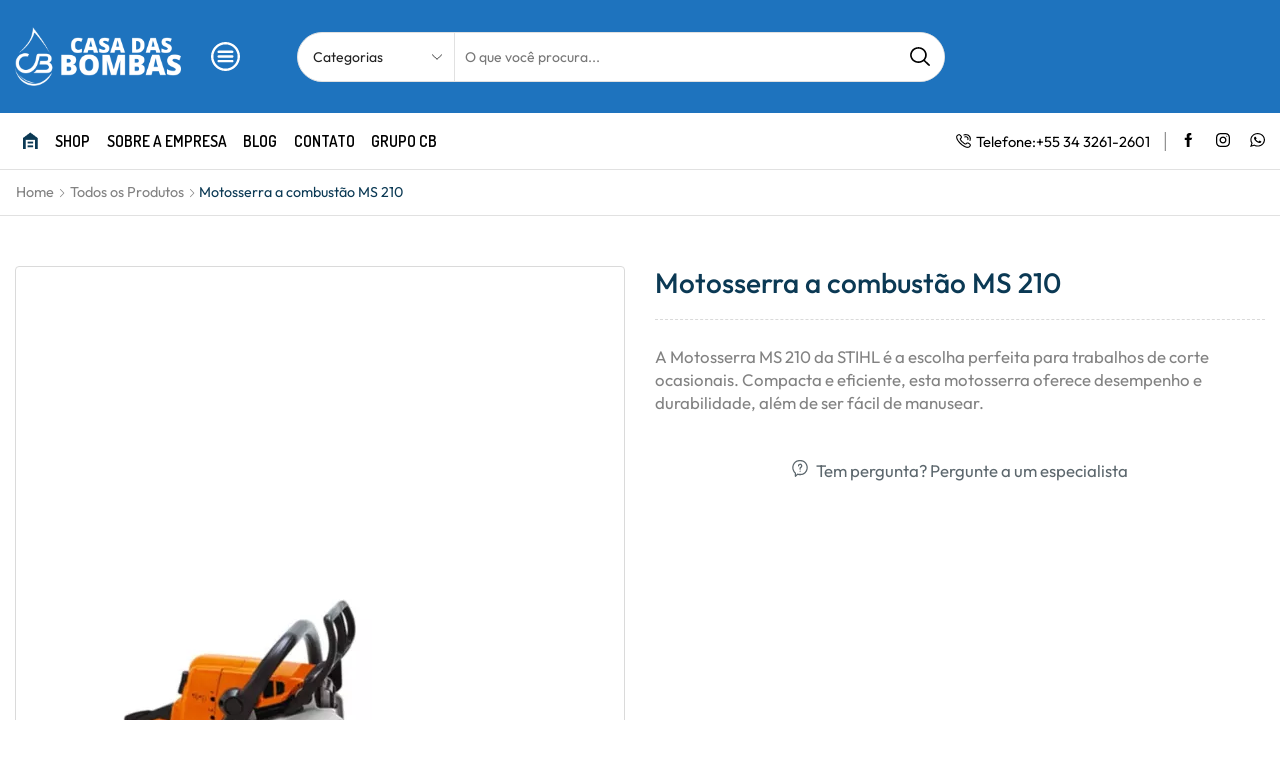

--- FILE ---
content_type: text/html; charset=UTF-8
request_url: https://casadasbombas.net/product/motosserra-a-combustao-ms-210/
body_size: 33605
content:
<!DOCTYPE html>
<html lang="pt-BR" >
<head>
	<meta charset="UTF-8" />
	<meta name="viewport" content="width=device-width, initial-scale=1.0, maximum-scale=1.0, user-scalable=0"/>
	<title>Motosserra a combustão MS 210 &#8211; Casa Das Bombas STIHL &#8211; Ituiutaba-MG</title>
<meta name='robots' content='max-image-preview:large' />
<link rel='dns-prefetch' href='//sdk.mercadopago.com' />
<link rel="alternate" type="application/rss+xml" title="Feed para Casa Das Bombas STIHL - Ituiutaba-MG &raquo;" href="https://casadasbombas.net/feed/" />
<link rel="alternate" type="application/rss+xml" title="Feed de comentários para Casa Das Bombas STIHL - Ituiutaba-MG &raquo;" href="https://casadasbombas.net/comments/feed/" />
<link rel="alternate" type="application/rss+xml" title="Feed de comentários para Casa Das Bombas STIHL - Ituiutaba-MG &raquo; Motosserra a combustão MS 210" href="https://casadasbombas.net/product/motosserra-a-combustao-ms-210/feed/" />
<style id='wp-img-auto-sizes-contain-inline-css' type='text/css'>
img:is([sizes=auto i],[sizes^="auto," i]){contain-intrinsic-size:3000px 1500px}
/*# sourceURL=wp-img-auto-sizes-contain-inline-css */
</style>
<style id='classic-theme-styles-inline-css' type='text/css'>
/*! This file is auto-generated */
.wp-block-button__link{color:#fff;background-color:#32373c;border-radius:9999px;box-shadow:none;text-decoration:none;padding:calc(.667em + 2px) calc(1.333em + 2px);font-size:1.125em}.wp-block-file__button{background:#32373c;color:#fff;text-decoration:none}
/*# sourceURL=/wp-includes/css/classic-themes.min.css */
</style>
<link rel='stylesheet' id='contact-form-7-css' href='https://casadasbombas.net/wp-content/plugins/contact-form-7/includes/css/styles.css?ver=5.9.3' type='text/css' media='all' />
<style id='woocommerce-inline-inline-css' type='text/css'>
.woocommerce form .form-row .required { visibility: visible; }
/*# sourceURL=woocommerce-inline-inline-css */
</style>
<link rel='stylesheet' id='omw_style-css' href='https://casadasbombas.net/wp-content/plugins/woo-order-on-whatsapp//assets/css/style.css?ver=2.3.2' type='text/css' media='all' />
<link rel='stylesheet' id='wc_mercadopago_checkout_components-css' href='https://casadasbombas.net/wp-content/plugins/woocommerce-mercadopago/assets/css/checkouts/mp-plugins-components.min.css?ver=7.3.1' type='text/css' media='all' />
<link rel='stylesheet' id='etheme-parent-style-css' href='https://casadasbombas.net/wp-content/themes/xstore/xstore.min.css?ver=1.0' type='text/css' media='all' />
<link rel='stylesheet' id='etheme-elementor-style-css' href='https://casadasbombas.net/wp-content/themes/xstore/css/elementor.min.css?ver=1.0' type='text/css' media='all' />
<link rel='stylesheet' id='etheme-breadcrumbs-css' href='https://casadasbombas.net/wp-content/themes/xstore/css/modules/breadcrumbs.min.css?ver=1.0' type='text/css' media='all' />
<link rel='stylesheet' id='etheme-back-top-css' href='https://casadasbombas.net/wp-content/themes/xstore/css/modules/back-top.min.css?ver=1.0' type='text/css' media='all' />
<link rel='stylesheet' id='etheme-woocommerce-css' href='https://casadasbombas.net/wp-content/themes/xstore/css/modules/woocommerce/global.min.css?ver=1.0' type='text/css' media='all' />
<link rel='stylesheet' id='etheme-woocommerce-archive-css' href='https://casadasbombas.net/wp-content/themes/xstore/css/modules/woocommerce/archive.min.css?ver=1.0' type='text/css' media='all' />
<link rel='stylesheet' id='etheme-swatches-style-css' href='https://casadasbombas.net/wp-content/themes/xstore/css/swatches.min.css?ver=1.0' type='text/css' media='all' />
<link rel='stylesheet' id='etheme-single-product-builder-css' href='https://casadasbombas.net/wp-content/themes/xstore/css/modules/woocommerce/single-product/single-product-builder.min.css?ver=1.0' type='text/css' media='all' />
<link rel='stylesheet' id='etheme-single-product-elements-css' href='https://casadasbombas.net/wp-content/themes/xstore/css/modules/woocommerce/single-product/single-product-elements.min.css?ver=1.0' type='text/css' media='all' />
<link rel='stylesheet' id='etheme-star-rating-css' href='https://casadasbombas.net/wp-content/themes/xstore/css/modules/star-rating.min.css?ver=1.0' type='text/css' media='all' />
<link rel='stylesheet' id='etheme-comments-css' href='https://casadasbombas.net/wp-content/themes/xstore/css/modules/comments.min.css?ver=1.0' type='text/css' media='all' />
<link rel='stylesheet' id='etheme-single-post-meta-css' href='https://casadasbombas.net/wp-content/themes/xstore/css/modules/blog/single-post/meta.min.css?ver=1.0' type='text/css' media='all' />
<link rel='stylesheet' id='etheme-contact-forms-css' href='https://casadasbombas.net/wp-content/themes/xstore/css/modules/contact-forms.min.css?ver=1.0' type='text/css' media='all' />
<style id='xstore-icons-font-inline-css' type='text/css'>
@font-face {
				  font-family: 'xstore-icons';
				  src:
				    url('https://casadasbombas.net/wp-content/themes/xstore/fonts/xstore-icons-bold.ttf') format('truetype'),
				    url('https://casadasbombas.net/wp-content/themes/xstore/fonts/xstore-icons-bold.woff2') format('woff2'),
				    url('https://casadasbombas.net/wp-content/themes/xstore/fonts/xstore-icons-bold.woff') format('woff'),
				    url('https://casadasbombas.net/wp-content/themes/xstore/fonts/xstore-icons-bold.svg#xstore-icons') format('svg');
				  font-weight: normal;
				  font-style: normal;
				  font-display: swap;
				}
/*# sourceURL=xstore-icons-font-inline-css */
</style>
<link rel='stylesheet' id='etheme-header-search-css' href='https://casadasbombas.net/wp-content/themes/xstore/css/modules/layout/header/parts/search.min.css?ver=1.0' type='text/css' media='all' />
<link rel='stylesheet' id='etheme-header-menu-css' href='https://casadasbombas.net/wp-content/themes/xstore/css/modules/layout/header/parts/menu.min.css?ver=1.0' type='text/css' media='all' />
<link rel='stylesheet' id='etheme-header-contacts-css' href='https://casadasbombas.net/wp-content/themes/xstore/css/modules/layout/header/parts/contacts.min.css?ver=1.0' type='text/css' media='all' />
<link rel='stylesheet' id='xstore-kirki-styles-css' href='https://casadasbombas.net/wp-content/uploads/xstore/kirki-styles.css?ver=1728998621929' type='text/css' media='all' />
<link rel='stylesheet' id='child-style-css' href='https://casadasbombas.net/wp-content/themes/cb/style.css?ver=1.0' type='text/css' media='all' />
<script type="text/javascript" src="https://casadasbombas.net/wp-includes/js/jquery/jquery.min.js?ver=3.7.1" id="jquery-core-js"></script>
<script type="text/javascript" src="https://casadasbombas.net/wp-includes/js/jquery/jquery-migrate.min.js?ver=3.4.1" id="jquery-migrate-js"></script>
<script type="text/javascript" src="https://casadasbombas.net/wp-content/plugins/woocommerce/assets/js/jquery-blockui/jquery.blockUI.min.js?ver=2.7.0-wc.8.7.2" id="jquery-blockui-js" defer="defer" data-wp-strategy="defer"></script>
<script type="text/javascript" id="wc-add-to-cart-js-extra">
/* <![CDATA[ */
var wc_add_to_cart_params = {"ajax_url":"/wp-admin/admin-ajax.php","wc_ajax_url":"/?wc-ajax=%%endpoint%%","i18n_view_cart":"View cart","cart_url":"https://casadasbombas.net/cart/","is_cart":"","cart_redirect_after_add":"no"};
//# sourceURL=wc-add-to-cart-js-extra
/* ]]> */
</script>
<script type="text/javascript" src="https://casadasbombas.net/wp-content/plugins/woocommerce/assets/js/frontend/add-to-cart.min.js?ver=8.7.2" id="wc-add-to-cart-js" defer="defer" data-wp-strategy="defer"></script>
<script type="text/javascript" src="https://casadasbombas.net/wp-content/plugins/woocommerce/assets/js/zoom/jquery.zoom.min.js?ver=1.7.21-wc.8.7.2" id="zoom-js" defer="defer" data-wp-strategy="defer"></script>
<script type="text/javascript" id="wc-single-product-js-extra">
/* <![CDATA[ */
var wc_single_product_params = {"i18n_required_rating_text":"Please select a rating","review_rating_required":"yes","flexslider":{"rtl":false,"animation":"slide","smoothHeight":true,"directionNav":false,"controlNav":"thumbnails","slideshow":false,"animationSpeed":500,"animationLoop":false,"allowOneSlide":false},"zoom_enabled":"1","zoom_options":[],"photoswipe_enabled":"","photoswipe_options":{"shareEl":false,"closeOnScroll":false,"history":false,"hideAnimationDuration":0,"showAnimationDuration":0},"flexslider_enabled":""};
//# sourceURL=wc-single-product-js-extra
/* ]]> */
</script>
<script type="text/javascript" src="https://casadasbombas.net/wp-content/plugins/woocommerce/assets/js/frontend/single-product.min.js?ver=8.7.2" id="wc-single-product-js" defer="defer" data-wp-strategy="defer"></script>
<script type="text/javascript" src="https://casadasbombas.net/wp-content/plugins/woocommerce/assets/js/js-cookie/js.cookie.min.js?ver=2.1.4-wc.8.7.2" id="js-cookie-js" data-wp-strategy="defer"></script>
<script type="text/javascript" id="woocommerce-js-extra">
/* <![CDATA[ */
var woocommerce_params = {"ajax_url":"/wp-admin/admin-ajax.php","wc_ajax_url":"/?wc-ajax=%%endpoint%%"};
//# sourceURL=woocommerce-js-extra
/* ]]> */
</script>
<script type="text/javascript" src="https://casadasbombas.net/wp-content/plugins/woocommerce/assets/js/frontend/woocommerce.min.js?ver=8.7.2" id="woocommerce-js" defer="defer" data-wp-strategy="defer"></script>
<script type="text/javascript" id="etheme-js-extra">
/* <![CDATA[ */
var etConfig = {"noresults":"N\u00e3o foram encontrados resultados!","ajaxSearchResultsArrow":"\u003Csvg version=\"1.1\" width=\"1em\" height=\"1em\" class=\"arrow\" xmlns=\"http://www.w3.org/2000/svg\" xmlns:xlink=\"http://www.w3.org/1999/xlink\" x=\"0px\" y=\"0px\" viewBox=\"0 0 100 100\" style=\"enable-background:new 0 0 100 100;\" xml:space=\"preserve\"\u003E\u003Cpath d=\"M99.1186676,94.8567734L10.286458,6.0255365h53.5340881c1.6616173,0,3.0132561-1.3516402,3.0132561-3.0127683\r\n\tS65.4821625,0,63.8205452,0H3.0137398c-1.6611279,0-3.012768,1.3516402-3.012768,3.0127683v60.8068047\r\n\tc0,1.6616135,1.3516402,3.0132523,3.012768,3.0132523s3.012768-1.3516388,3.012768-3.0132523V10.2854862L94.8577423,99.117691\r\n\tC95.4281311,99.6871109,96.1841202,100,96.9886856,100c0.8036041,0,1.5595856-0.3128891,2.129982-0.882309\r\n\tC100.2924805,97.9419327,100.2924805,96.0305862,99.1186676,94.8567734z\"\u003E\u003C/path\u003E\u003C/svg\u003E","successfullyAdded":"O produto foi adicionado.","successfullyCopied":"Copied to clipboard","saleStarts":"Sale starts in:","saleFinished":"This sale already finished","confirmQuestion":"Voc\u00ea est\u00e1 certo?","viewCart":"View cart","cartPageUrl":"https://casadasbombas.net/cart/","checkCart":"Please check your \u003Ca href='https://casadasbombas.net/cart/'\u003ECarrinho.\u003C/a\u003E","contBtn":"Continue comprando","checkBtn":"Finaliza\u00e7\u00e3o de compra","ajaxProductAddedNotify":{"type":"mini_cart","linked_products_type":"upsell"},"variationGallery":"","quickView":{"type":"off_canvas","position":"right","layout":"default","variationGallery":"","css":{"quick-view":"        \u003Clink rel=\"stylesheet\" href=\"https://casadasbombas.net/wp-content/themes/xstore/css/modules/woocommerce/quick-view.min.css?ver=1.0\" type=\"text/css\" media=\"all\" /\u003E \t\t","off-canvas":"        \u003Clink rel=\"stylesheet\" href=\"https://casadasbombas.net/wp-content/themes/xstore/css/modules/layout/off-canvas.min.css?ver=1.0\" type=\"text/css\" media=\"all\" /\u003E \t\t","skeleton":"        \u003Clink rel=\"stylesheet\" href=\"https://casadasbombas.net/wp-content/themes/xstore/css/modules/skeleton.min.css?ver=1.0\" type=\"text/css\" media=\"all\" /\u003E \t\t","single-product":"        \u003Clink rel=\"stylesheet\" href=\"https://casadasbombas.net/wp-content/themes/xstore/css/modules/woocommerce/single-product/single-product.min.css?ver=1.0\" type=\"text/css\" media=\"all\" /\u003E \t\t","single-product-elements":"        \u003Clink rel=\"stylesheet\" href=\"https://casadasbombas.net/wp-content/themes/xstore/css/modules/woocommerce/single-product/single-product-elements.min.css?ver=1.0\" type=\"text/css\" media=\"all\" /\u003E \t\t","single-post-meta":"        \u003Clink rel=\"stylesheet\" href=\"https://casadasbombas.net/wp-content/themes/xstore/css/modules/blog/single-post/meta.min.css?ver=1.0\" type=\"text/css\" media=\"all\" /\u003E \t\t"}},"speedOptimization":{"imageLoadingOffset":"200px"},"popupAddedToCart":[],"builders":{"is_wpbakery":false},"Product":"Products","Pages":"Pages","Post":"Post","Portfolio":"Portfolio (pasta)","Product_found":"{{count}} Products found","Pages_found":"{{count}} Pages found","Post_found":"{{count}} Posts found","Portfolio_found":"{{count}} Portfolio found","show_more":"Show {{count}} more","show_all":"View all results","items_found":"{{count}} items found","item_found":"{{count}} item found","single_product_builder":"1","fancy_select_categories":"","is_search_history":"0","search_history_length":"7","search_type":"input","search_ajax_history_time":"5","noSuggestionNoticeWithMatches":"N\u00e3o foram encontrados resultados!\u003Cp\u003ENo items matched your search {{search_value}}.\u003C/p\u003E","ajaxurl":"https://casadasbombas.net/wp-admin/admin-ajax.php","woocommerceSettings":{"is_woocommerce":true,"is_swatches":true,"ajax_filters":false,"ajax_pagination":false,"is_single_product_builder":"1","mini_cart_content_quantity_input":false,"widget_show_more_text":"more","widget_show_less_text":"Show less","sidebar_off_canvas_icon":"\u003Csvg version=\"1.1\" width=\"1em\" height=\"1em\" id=\"Layer_1\" xmlns=\"http://www.w3.org/2000/svg\" xmlns:xlink=\"http://www.w3.org/1999/xlink\" x=\"0px\" y=\"0px\" viewBox=\"0 0 100 100\" style=\"enable-background:new 0 0 100 100;\" xml:space=\"preserve\"\u003E\u003Cpath d=\"M94.8,0H5.6C4,0,2.6,0.9,1.9,2.3C1.1,3.7,1.3,5.4,2.2,6.7l32.7,46c0,0,0,0,0,0c1.2,1.6,1.8,3.5,1.8,5.5v37.5c0,1.1,0.4,2.2,1.2,3c0.8,0.8,1.8,1.2,3,1.2c0.6,0,1.1-0.1,1.6-0.3l18.4-7c1.6-0.5,2.7-2.1,2.7-3.9V58.3c0-2,0.6-3.9,1.8-5.5c0,0,0,0,0,0l32.7-46c0.9-1.3,1.1-3,0.3-4.4C97.8,0.9,96.3,0,94.8,0z M61.4,49.7c-1.8,2.5-2.8,5.5-2.8,8.5v29.8l-16.8,6.4V58.3c0-3.1-1-6.1-2.8-8.5L7.3,5.1h85.8L61.4,49.7z\"\u003E\u003C/path\u003E\u003C/svg\u003E","ajax_add_to_cart_archives":true,"cart_url":"https://casadasbombas.net/cart/","cart_redirect_after_add":false,"home_url":"https://casadasbombas.net/","shop_url":"https://casadasbombas.net/shop/","single_product_autoscroll_tabs_mobile":true,"cart_progress_currency_pos":"left_space","cart_progress_thousand_sep":".","cart_progress_decimal_sep":",","cart_progress_num_decimals":"2","is_smart_addtocart":"","primary_attribute":"et_none"},"notices":{"ajax-filters":"Erro de Ajax: n\u00e3o consegue o resultado dos filtros","post-product":"Erro Ajax: n\u00e3o pode obter o resultado Post/Product","products":"Erro de Ajax: n\u00e3o consegue resultados de produtos","posts":"Erro de Ajax: n\u00e3o consegue resultados","element":"Erro de Ajax: n\u00e3o consegue o resultado do elemento","portfolio":"Erro Ajax: problema com a a\u00e7\u00e3o Ajax Et_Portfolio_Ajax","portfolio-pagination":"Erro Ajax: problema com a a\u00e7\u00e3o Ajax Et_Portfolio_Ajax_Pagination","menu":"Erro Ajax: problema com a a\u00e7\u00e3o Ajax Menu_Posts","noMatchFound":"No matches found","variationGalleryNotAvailable":"Variation Gallery not available on variation id","localStorageFull":"Seems like your localStorage is full"},"layoutSettings":{"layout":"","is_rtl":false,"is_mobile":false,"mobHeaderStart":992,"menu_storage_key":"etheme_cf1cae932072798b7732345fb2ecaafa","ajax_dropdowns_from_storage":""},"sidebar":{"closed_pc_by_default":""},"et_global":{"classes":{"skeleton":"skeleton-body","mfp":"et-mfp-opened"},"is_customize_preview":false,"mobHeaderStart":992},"etCookies":{"cache_time":3}};
//# sourceURL=etheme-js-extra
/* ]]> */
</script>
<script type="text/javascript" src="https://casadasbombas.net/wp-content/themes/xstore/js/etheme-scripts.min.js?ver=1.0" id="etheme-js"></script>
<script type="text/javascript" id="et-woo-swatches-js-extra">
/* <![CDATA[ */
var sten_wc_params = {"ajax_url":"https://casadasbombas.net/wp-admin/admin-ajax.php","is_customize_preview":"","is_singular_product":"1","show_selected_title":"both","show_select_type":"","show_select_type_price":"1","add_to_cart_btn_text":"Adicionar ao carrinho","read_more_btn_text":"Read More","read_more_about_btn_text":"about","read_more_for_btn_text":"for","select_options_btn_text":"Select options","i18n_no_matching_variations_text":"Sorry, no products matched your selection. Please choose a different combination."};
//# sourceURL=et-woo-swatches-js-extra
/* ]]> */
</script>
<script type="text/javascript" src="https://casadasbombas.net/wp-content/plugins/et-core-plugin/packages/st-woo-swatches/public/js/frontend.min.js?ver=1.0" id="et-woo-swatches-js"></script>
<script type="text/javascript" id="xstore-wishlist-js-extra">
/* <![CDATA[ */
var xstore_wishlist_params = {"ajaxurl":"https://casadasbombas.net/wp-admin/admin-ajax.php","confirmQuestion":"Are you sure?","no_active_checkbox":"Please, choose any product by clicking checkbox","no_products_available":"Sorry, there are no products available for this action","is_loggedin":"","wishlist_id":"xstore_wishlist_ids_0","wishlist_page_url":"https://casadasbombas.net/minha-conta/?et-wishlist-page","animated_hearts":"","ajax_fragments":"1","is_multilingual":"","view_wishlist":"View wishlist","days_cache":"7","notify_type":"mini_wishlist"};
//# sourceURL=xstore-wishlist-js-extra
/* ]]> */
</script>
<script type="text/javascript" src="https://casadasbombas.net/wp-content/plugins/et-core-plugin/packages/xstore-wishlist/assets/js/script.min.js?ver=1.0" id="xstore-wishlist-js"></script>
<script type="text/javascript" id="xstore-compare-js-extra">
/* <![CDATA[ */
var xstore_compare_params = {"ajaxurl":"https://casadasbombas.net/wp-admin/admin-ajax.php","confirmQuestion":"Are you sure?","no_active_checkbox":"Please, choose any product by clicking checkbox","no_products_available":"Sorry, there are no products available for this action","is_loggedin":"","compare_id":"xstore_compare_ids_0","compare_page_url":"https://casadasbombas.net/minha-conta/?et-compare-page","ajax_fragments":"1","is_multilingual":"","view_compare":"Ver lista de compara\u00e7\u00e3o","days_cache":"7","notify_type":"mini_compare","placeholder_image":"\u003Cimg width=\"300\" height=\"300\" src=\"https://casadasbombas.net/wp-content/uploads/woocommerce-placeholder-300x300.png\" class=\"woocommerce-placeholder wp-post-image\" alt=\"Placeholder\" decoding=\"async\" srcset=\"https://casadasbombas.net/wp-content/uploads/woocommerce-placeholder-300x300.png 300w, https://casadasbombas.net/wp-content/uploads/woocommerce-placeholder-100x100.png 100w, https://casadasbombas.net/wp-content/uploads/woocommerce-placeholder-600x600.png 600w, https://casadasbombas.net/wp-content/uploads/woocommerce-placeholder-1024x1024.png 1024w, https://casadasbombas.net/wp-content/uploads/woocommerce-placeholder-150x150.png 150w, https://casadasbombas.net/wp-content/uploads/woocommerce-placeholder-768x768.png 768w, https://casadasbombas.net/wp-content/uploads/woocommerce-placeholder-1x1.png 1w, https://casadasbombas.net/wp-content/uploads/woocommerce-placeholder-10x10.png 10w, https://casadasbombas.net/wp-content/uploads/woocommerce-placeholder.png 1200w\" sizes=\"(max-width: 300px) 100vw, 300px\" /\u003E"};
//# sourceURL=xstore-compare-js-extra
/* ]]> */
</script>
<script type="text/javascript" src="https://casadasbombas.net/wp-content/plugins/et-core-plugin/packages/xstore-compare/assets/js/script.min.js?ver=1.0" id="xstore-compare-js"></script>
<link rel="https://api.w.org/" href="https://casadasbombas.net/wp-json/" /><link rel="alternate" title="JSON" type="application/json" href="https://casadasbombas.net/wp-json/wp/v2/product/2164" /><link rel="EditURI" type="application/rsd+xml" title="RSD" href="https://casadasbombas.net/xmlrpc.php?rsd" />
<meta name="generator" content="WordPress 6.9" />
<meta name="generator" content="WooCommerce 8.7.2" />
<link rel="canonical" href="https://casadasbombas.net/product/motosserra-a-combustao-ms-210/" />
<link rel='shortlink' href='https://casadasbombas.net/?p=2164' />
			<link rel="prefetch" as="font" href="https://casadasbombas.net/wp-content/themes/xstore/fonts/xstore-icons-bold.woff?v=9.3.2" type="font/woff">
					<link rel="prefetch" as="font" href="https://casadasbombas.net/wp-content/themes/xstore/fonts/xstore-icons-bold.woff2?v=9.3.2" type="font/woff2">
			<noscript><style>.woocommerce-product-gallery{ opacity: 1 !important; }</style></noscript>
	<meta name="generator" content="Elementor 3.20.3; features: e_optimized_assets_loading, e_optimized_css_loading, e_font_icon_svg, additional_custom_breakpoints, block_editor_assets_optimize, e_image_loading_optimization; settings: css_print_method-external, google_font-enabled, font_display-swap">
<meta name="generator" content="Powered by Slider Revolution 6.6.20 - responsive, Mobile-Friendly Slider Plugin for WordPress with comfortable drag and drop interface." />
<link rel="icon" href="https://casadasbombas.net/wp-content/uploads/2024/03/cropped-fificon-32x32.png" sizes="32x32" />
<link rel="icon" href="https://casadasbombas.net/wp-content/uploads/2024/03/cropped-fificon-192x192.png" sizes="192x192" />
<link rel="apple-touch-icon" href="https://casadasbombas.net/wp-content/uploads/2024/03/cropped-fificon-180x180.png" />
<meta name="msapplication-TileImage" content="https://casadasbombas.net/wp-content/uploads/2024/03/cropped-fificon-270x270.png" />
<script>function setREVStartSize(e){
			//window.requestAnimationFrame(function() {
				window.RSIW = window.RSIW===undefined ? window.innerWidth : window.RSIW;
				window.RSIH = window.RSIH===undefined ? window.innerHeight : window.RSIH;
				try {
					var pw = document.getElementById(e.c).parentNode.offsetWidth,
						newh;
					pw = pw===0 || isNaN(pw) || (e.l=="fullwidth" || e.layout=="fullwidth") ? window.RSIW : pw;
					e.tabw = e.tabw===undefined ? 0 : parseInt(e.tabw);
					e.thumbw = e.thumbw===undefined ? 0 : parseInt(e.thumbw);
					e.tabh = e.tabh===undefined ? 0 : parseInt(e.tabh);
					e.thumbh = e.thumbh===undefined ? 0 : parseInt(e.thumbh);
					e.tabhide = e.tabhide===undefined ? 0 : parseInt(e.tabhide);
					e.thumbhide = e.thumbhide===undefined ? 0 : parseInt(e.thumbhide);
					e.mh = e.mh===undefined || e.mh=="" || e.mh==="auto" ? 0 : parseInt(e.mh,0);
					if(e.layout==="fullscreen" || e.l==="fullscreen")
						newh = Math.max(e.mh,window.RSIH);
					else{
						e.gw = Array.isArray(e.gw) ? e.gw : [e.gw];
						for (var i in e.rl) if (e.gw[i]===undefined || e.gw[i]===0) e.gw[i] = e.gw[i-1];
						e.gh = e.el===undefined || e.el==="" || (Array.isArray(e.el) && e.el.length==0)? e.gh : e.el;
						e.gh = Array.isArray(e.gh) ? e.gh : [e.gh];
						for (var i in e.rl) if (e.gh[i]===undefined || e.gh[i]===0) e.gh[i] = e.gh[i-1];
											
						var nl = new Array(e.rl.length),
							ix = 0,
							sl;
						e.tabw = e.tabhide>=pw ? 0 : e.tabw;
						e.thumbw = e.thumbhide>=pw ? 0 : e.thumbw;
						e.tabh = e.tabhide>=pw ? 0 : e.tabh;
						e.thumbh = e.thumbhide>=pw ? 0 : e.thumbh;
						for (var i in e.rl) nl[i] = e.rl[i]<window.RSIW ? 0 : e.rl[i];
						sl = nl[0];
						for (var i in nl) if (sl>nl[i] && nl[i]>0) { sl = nl[i]; ix=i;}
						var m = pw>(e.gw[ix]+e.tabw+e.thumbw) ? 1 : (pw-(e.tabw+e.thumbw)) / (e.gw[ix]);
						newh =  (e.gh[ix] * m) + (e.tabh + e.thumbh);
					}
					var el = document.getElementById(e.c);
					if (el!==null && el) el.style.height = newh+"px";
					el = document.getElementById(e.c+"_wrapper");
					if (el!==null && el) {
						el.style.height = newh+"px";
						el.style.display = "block";
					}
				} catch(e){
					console.log("Failure at Presize of Slider:" + e)
				}
			//});
		  };</script>
<style id="kirki-inline-styles"></style><style type="text/css" class="et_custom-css">@font-face{font-family:"Outfit-Bold";src:url(https://casadasbombas.net/wp-content/uploads/custom-fonts/2024/03/Outfit-Bold.ttf) format("truetype");font-display:swap}@font-face{font-family:"Outfit-Regular";src:url(https://casadasbombas.net/wp-content/uploads/custom-fonts/2024/03/Outfit-Regular.ttf) format("truetype");font-display:swap}@font-face{font-family:"Outfit-Medium";src:url(https://casadasbombas.net/wp-content/uploads/custom-fonts/2024/03/Outfit-Medium.ttf) format("truetype");font-display:swap}.btn-checkout:hover,.btn-view-wishlist:hover{opacity:1 !important}#header.sticky>[class*=header-wrapper]>.sticky-on:last-of-type>div{box-shadow:none}.et_b_header-menu .menu-disable_title img{margin-right:0 !important}.product-view-mask2 .footer-product{--et_dark-color:#0B3954;border-radius:5px;overflow:hidden}.product-view-mask2 .footer-product .button:hover,.product-view-mask2 .footer-product .by-vendor-name-link:hover,.product-view-mask2 .footer-product .compare.button:hover,.product-view-mask2 .footer-product .et-wishlist-holder:hover,.product-view-mask2 .footer-product .pre_order_loop:hover,.product-view-mask2 .footer-product .show-quickly:hover,.product-view-mask2 .footer-product .wcmp_add_to_cart_message:hover,.product-view-mask2 .footer-product .xstore-compare:hover,.product-view-mask2 .footer-product .xstore-wishlist:hover{background:#32576d}body .posts-nav-btn .post-nav-arrow{background-color:#0b3954}.cart-checkout-nav-simple a,.cart-checkout-nav-simple .et-right-arrow:before{color:#fff}.cart-checkout-nav-simple a.active,.cart-checkout-nav-simple a:hover{color:#fdb03b}@media (min-width:993px){.single-product .woocommerce-product-gallery__image{border:1px solid #DADADA;border-radius:4px}.single-product .slick-vertical .slick-slide{border:1px solid #DADADA;border-radius:4px;padding:5px}}@media (max-width:480px){.content-product .product-details .add_to_cart_button{font-size:0}.content-product .product-details .add_to_cart_button:before{content:'\e90c';font-size:1.2rem}}.swiper-custom-right:not(.et-swiper-elementor-nav),.swiper-custom-left:not(.et-swiper-elementor-nav){background:transparent !important}@media only screen and (max-width:1500px){.swiper-custom-left,.middle-inside .swiper-entry .swiper-button-prev,.middle-inside.swiper-entry .swiper-button-prev{left:-15px}.swiper-custom-right,.middle-inside .swiper-entry .swiper-button-next,.middle-inside.swiper-entry .swiper-button-next{right:-15px}.middle-inbox .swiper-entry .swiper-button-prev,.middle-inbox.swiper-entry .swiper-button-prev{left:8px}.middle-inbox .swiper-entry .swiper-button-next,.middle-inbox.swiper-entry .swiper-button-next{right:8px}.swiper-entry:hover .swiper-custom-left,.middle-inside .swiper-entry:hover .swiper-button-prev,.middle-inside.swiper-entry:hover .swiper-button-prev{left:-5px}.swiper-entry:hover .swiper-custom-right,.middle-inside .swiper-entry:hover .swiper-button-next,.middle-inside.swiper-entry:hover .swiper-button-next{right:-5px}.middle-inbox .swiper-entry:hover .swiper-button-prev,.middle-inbox.swiper-entry:hover .swiper-button-prev{left:5px}.middle-inbox .swiper-entry:hover .swiper-button-next,.middle-inbox.swiper-entry:hover .swiper-button-next{right:5px}}.header-main-menu.et_element-top-level .menu{margin-right:-0px;margin-left:-0px}@media only screen and (max-width:992px){.header-wrapper,.site-header-vertical{display:none}}@media only screen and (min-width:993px){.mobile-header-wrapper{display:none}}.swiper-container{width:auto}.etheme-elementor-slider:not(.swiper-container-initialized) .swiper-slide{max-width:calc(100% / var(--slides-per-view,4))}.etheme-elementor-slider[data-animation]:not(.swiper-container-initialized,[data-animation=slide],[data-animation=coverflow]) .swiper-slide{max-width:100%}body:not([data-elementor-device-mode]) .etheme-elementor-off-canvas__container{transition:none;opacity:0;visibility:0;position:fixed}</style><style id='global-styles-inline-css' type='text/css'>
:root{--wp--preset--aspect-ratio--square: 1;--wp--preset--aspect-ratio--4-3: 4/3;--wp--preset--aspect-ratio--3-4: 3/4;--wp--preset--aspect-ratio--3-2: 3/2;--wp--preset--aspect-ratio--2-3: 2/3;--wp--preset--aspect-ratio--16-9: 16/9;--wp--preset--aspect-ratio--9-16: 9/16;--wp--preset--color--black: #000000;--wp--preset--color--cyan-bluish-gray: #abb8c3;--wp--preset--color--white: #ffffff;--wp--preset--color--pale-pink: #f78da7;--wp--preset--color--vivid-red: #cf2e2e;--wp--preset--color--luminous-vivid-orange: #ff6900;--wp--preset--color--luminous-vivid-amber: #fcb900;--wp--preset--color--light-green-cyan: #7bdcb5;--wp--preset--color--vivid-green-cyan: #00d084;--wp--preset--color--pale-cyan-blue: #8ed1fc;--wp--preset--color--vivid-cyan-blue: #0693e3;--wp--preset--color--vivid-purple: #9b51e0;--wp--preset--gradient--vivid-cyan-blue-to-vivid-purple: linear-gradient(135deg,rgb(6,147,227) 0%,rgb(155,81,224) 100%);--wp--preset--gradient--light-green-cyan-to-vivid-green-cyan: linear-gradient(135deg,rgb(122,220,180) 0%,rgb(0,208,130) 100%);--wp--preset--gradient--luminous-vivid-amber-to-luminous-vivid-orange: linear-gradient(135deg,rgb(252,185,0) 0%,rgb(255,105,0) 100%);--wp--preset--gradient--luminous-vivid-orange-to-vivid-red: linear-gradient(135deg,rgb(255,105,0) 0%,rgb(207,46,46) 100%);--wp--preset--gradient--very-light-gray-to-cyan-bluish-gray: linear-gradient(135deg,rgb(238,238,238) 0%,rgb(169,184,195) 100%);--wp--preset--gradient--cool-to-warm-spectrum: linear-gradient(135deg,rgb(74,234,220) 0%,rgb(151,120,209) 20%,rgb(207,42,186) 40%,rgb(238,44,130) 60%,rgb(251,105,98) 80%,rgb(254,248,76) 100%);--wp--preset--gradient--blush-light-purple: linear-gradient(135deg,rgb(255,206,236) 0%,rgb(152,150,240) 100%);--wp--preset--gradient--blush-bordeaux: linear-gradient(135deg,rgb(254,205,165) 0%,rgb(254,45,45) 50%,rgb(107,0,62) 100%);--wp--preset--gradient--luminous-dusk: linear-gradient(135deg,rgb(255,203,112) 0%,rgb(199,81,192) 50%,rgb(65,88,208) 100%);--wp--preset--gradient--pale-ocean: linear-gradient(135deg,rgb(255,245,203) 0%,rgb(182,227,212) 50%,rgb(51,167,181) 100%);--wp--preset--gradient--electric-grass: linear-gradient(135deg,rgb(202,248,128) 0%,rgb(113,206,126) 100%);--wp--preset--gradient--midnight: linear-gradient(135deg,rgb(2,3,129) 0%,rgb(40,116,252) 100%);--wp--preset--font-size--small: 13px;--wp--preset--font-size--medium: 20px;--wp--preset--font-size--large: 36px;--wp--preset--font-size--x-large: 42px;--wp--preset--spacing--20: 0.44rem;--wp--preset--spacing--30: 0.67rem;--wp--preset--spacing--40: 1rem;--wp--preset--spacing--50: 1.5rem;--wp--preset--spacing--60: 2.25rem;--wp--preset--spacing--70: 3.38rem;--wp--preset--spacing--80: 5.06rem;--wp--preset--shadow--natural: 6px 6px 9px rgba(0, 0, 0, 0.2);--wp--preset--shadow--deep: 12px 12px 50px rgba(0, 0, 0, 0.4);--wp--preset--shadow--sharp: 6px 6px 0px rgba(0, 0, 0, 0.2);--wp--preset--shadow--outlined: 6px 6px 0px -3px rgb(255, 255, 255), 6px 6px rgb(0, 0, 0);--wp--preset--shadow--crisp: 6px 6px 0px rgb(0, 0, 0);}:where(.is-layout-flex){gap: 0.5em;}:where(.is-layout-grid){gap: 0.5em;}body .is-layout-flex{display: flex;}.is-layout-flex{flex-wrap: wrap;align-items: center;}.is-layout-flex > :is(*, div){margin: 0;}body .is-layout-grid{display: grid;}.is-layout-grid > :is(*, div){margin: 0;}:where(.wp-block-columns.is-layout-flex){gap: 2em;}:where(.wp-block-columns.is-layout-grid){gap: 2em;}:where(.wp-block-post-template.is-layout-flex){gap: 1.25em;}:where(.wp-block-post-template.is-layout-grid){gap: 1.25em;}.has-black-color{color: var(--wp--preset--color--black) !important;}.has-cyan-bluish-gray-color{color: var(--wp--preset--color--cyan-bluish-gray) !important;}.has-white-color{color: var(--wp--preset--color--white) !important;}.has-pale-pink-color{color: var(--wp--preset--color--pale-pink) !important;}.has-vivid-red-color{color: var(--wp--preset--color--vivid-red) !important;}.has-luminous-vivid-orange-color{color: var(--wp--preset--color--luminous-vivid-orange) !important;}.has-luminous-vivid-amber-color{color: var(--wp--preset--color--luminous-vivid-amber) !important;}.has-light-green-cyan-color{color: var(--wp--preset--color--light-green-cyan) !important;}.has-vivid-green-cyan-color{color: var(--wp--preset--color--vivid-green-cyan) !important;}.has-pale-cyan-blue-color{color: var(--wp--preset--color--pale-cyan-blue) !important;}.has-vivid-cyan-blue-color{color: var(--wp--preset--color--vivid-cyan-blue) !important;}.has-vivid-purple-color{color: var(--wp--preset--color--vivid-purple) !important;}.has-black-background-color{background-color: var(--wp--preset--color--black) !important;}.has-cyan-bluish-gray-background-color{background-color: var(--wp--preset--color--cyan-bluish-gray) !important;}.has-white-background-color{background-color: var(--wp--preset--color--white) !important;}.has-pale-pink-background-color{background-color: var(--wp--preset--color--pale-pink) !important;}.has-vivid-red-background-color{background-color: var(--wp--preset--color--vivid-red) !important;}.has-luminous-vivid-orange-background-color{background-color: var(--wp--preset--color--luminous-vivid-orange) !important;}.has-luminous-vivid-amber-background-color{background-color: var(--wp--preset--color--luminous-vivid-amber) !important;}.has-light-green-cyan-background-color{background-color: var(--wp--preset--color--light-green-cyan) !important;}.has-vivid-green-cyan-background-color{background-color: var(--wp--preset--color--vivid-green-cyan) !important;}.has-pale-cyan-blue-background-color{background-color: var(--wp--preset--color--pale-cyan-blue) !important;}.has-vivid-cyan-blue-background-color{background-color: var(--wp--preset--color--vivid-cyan-blue) !important;}.has-vivid-purple-background-color{background-color: var(--wp--preset--color--vivid-purple) !important;}.has-black-border-color{border-color: var(--wp--preset--color--black) !important;}.has-cyan-bluish-gray-border-color{border-color: var(--wp--preset--color--cyan-bluish-gray) !important;}.has-white-border-color{border-color: var(--wp--preset--color--white) !important;}.has-pale-pink-border-color{border-color: var(--wp--preset--color--pale-pink) !important;}.has-vivid-red-border-color{border-color: var(--wp--preset--color--vivid-red) !important;}.has-luminous-vivid-orange-border-color{border-color: var(--wp--preset--color--luminous-vivid-orange) !important;}.has-luminous-vivid-amber-border-color{border-color: var(--wp--preset--color--luminous-vivid-amber) !important;}.has-light-green-cyan-border-color{border-color: var(--wp--preset--color--light-green-cyan) !important;}.has-vivid-green-cyan-border-color{border-color: var(--wp--preset--color--vivid-green-cyan) !important;}.has-pale-cyan-blue-border-color{border-color: var(--wp--preset--color--pale-cyan-blue) !important;}.has-vivid-cyan-blue-border-color{border-color: var(--wp--preset--color--vivid-cyan-blue) !important;}.has-vivid-purple-border-color{border-color: var(--wp--preset--color--vivid-purple) !important;}.has-vivid-cyan-blue-to-vivid-purple-gradient-background{background: var(--wp--preset--gradient--vivid-cyan-blue-to-vivid-purple) !important;}.has-light-green-cyan-to-vivid-green-cyan-gradient-background{background: var(--wp--preset--gradient--light-green-cyan-to-vivid-green-cyan) !important;}.has-luminous-vivid-amber-to-luminous-vivid-orange-gradient-background{background: var(--wp--preset--gradient--luminous-vivid-amber-to-luminous-vivid-orange) !important;}.has-luminous-vivid-orange-to-vivid-red-gradient-background{background: var(--wp--preset--gradient--luminous-vivid-orange-to-vivid-red) !important;}.has-very-light-gray-to-cyan-bluish-gray-gradient-background{background: var(--wp--preset--gradient--very-light-gray-to-cyan-bluish-gray) !important;}.has-cool-to-warm-spectrum-gradient-background{background: var(--wp--preset--gradient--cool-to-warm-spectrum) !important;}.has-blush-light-purple-gradient-background{background: var(--wp--preset--gradient--blush-light-purple) !important;}.has-blush-bordeaux-gradient-background{background: var(--wp--preset--gradient--blush-bordeaux) !important;}.has-luminous-dusk-gradient-background{background: var(--wp--preset--gradient--luminous-dusk) !important;}.has-pale-ocean-gradient-background{background: var(--wp--preset--gradient--pale-ocean) !important;}.has-electric-grass-gradient-background{background: var(--wp--preset--gradient--electric-grass) !important;}.has-midnight-gradient-background{background: var(--wp--preset--gradient--midnight) !important;}.has-small-font-size{font-size: var(--wp--preset--font-size--small) !important;}.has-medium-font-size{font-size: var(--wp--preset--font-size--medium) !important;}.has-large-font-size{font-size: var(--wp--preset--font-size--large) !important;}.has-x-large-font-size{font-size: var(--wp--preset--font-size--x-large) !important;}
/*# sourceURL=global-styles-inline-css */
</style>
<link rel='stylesheet' id='etheme-ajax-search-css' href='https://casadasbombas.net/wp-content/themes/xstore/css/modules/layout/header/parts/ajax-search.min.css?ver=1.0' type='text/css' media='all' />
<link rel='stylesheet' id='etheme-off-canvas-css' href='https://casadasbombas.net/wp-content/themes/xstore/css/modules/layout/off-canvas.min.css?ver=1.0' type='text/css' media='all' />
<link rel='stylesheet' id='etheme-header-mobile-menu-css' href='https://casadasbombas.net/wp-content/themes/xstore/css/modules/layout/header/parts/mobile-menu.min.css?ver=1.0' type='text/css' media='all' />
<link rel='stylesheet' id='etheme-toggles-by-arrow-css' href='https://casadasbombas.net/wp-content/themes/xstore/css/modules/layout/toggles-by-arrow.min.css?ver=1.0' type='text/css' media='all' />
<link rel='stylesheet' id='etheme-cart-widget-css' href='https://casadasbombas.net/wp-content/themes/xstore/css/modules/woocommerce/cart-widget.min.css?ver=1.0' type='text/css' media='all' />
<link rel='stylesheet' id='etheme-single-product-request-quote-css' href='https://casadasbombas.net/wp-content/themes/xstore/css/modules/woocommerce/single-product/request-quote.min.css?ver=1.0' type='text/css' media='all' />
<link rel='stylesheet' id='etheme-tabs-css' href='https://casadasbombas.net/wp-content/themes/xstore/css/modules/tabs.min.css?ver=1.0' type='text/css' media='all' />
<link rel='stylesheet' id='etheme-product-view-mask2-css' href='https://casadasbombas.net/wp-content/themes/xstore/css/modules/woocommerce/product-hovers/product-view-mask2.min.css?ver=1.0' type='text/css' media='all' />
<link rel='stylesheet' id='etheme-navigation-css' href='https://casadasbombas.net/wp-content/themes/xstore/css/modules/navigation.min.css?ver=1.0' type='text/css' media='all' />
<link rel='stylesheet' id='elementor-frontend-css' href='https://casadasbombas.net/wp-content/plugins/elementor/assets/css/frontend-lite.min.css?ver=3.20.3' type='text/css' media='all' />
<link rel='stylesheet' id='elementor-post-80-css' href='https://casadasbombas.net/wp-content/uploads/elementor/css/post-80.css?ver=1711592911' type='text/css' media='all' />
<link rel='stylesheet' id='etheme-photoswipe-css' href='https://casadasbombas.net/wp-content/themes/xstore/css/modules/photoswipe.min.css?ver=1.0' type='text/css' media='all' />
<style id='xstore-inline-css-inline-css' type='text/css'>
.swiper-container.slider-3450:not(.initialized) .swiper-slide {width: 50% !important;}@media only screen and (min-width: 640px) { .swiper-container.slider-3450:not(.initialized) .swiper-slide {width: 33.333333333333% !important;}}@media only screen and (min-width: 1024px) { .swiper-container.slider-3450:not(.initialized) .swiper-slide {width: 20% !important;}}@media only screen and (min-width: 1370px) { .swiper-container.slider-3450:not(.initialized) .swiper-slide {width: 20% !important;}}
.follow-697 a i{color:#FFFFFF!important} .follow-697 a:hover i{color:#f46414!important}
.menu-item-5122 > .subitem-title-holder h3{font: inherit;text-decoration: inherit}
.menu-item-4293 > .subitem-title-holder h3{font: inherit;text-decoration: inherit}
.menu-item-6952 > .subitem-title-holder h3{font: inherit;text-decoration: inherit}
.menu-item-6446 > .subitem-title-holder h3{font: inherit;text-decoration: inherit}
.menu-item-210 .item-title-holder:hover h3,.menu-item-210 .item-title-holder:active h3,.menu-item-210.current-menu-item .item-title-holder h3{color:#f4742b !important} .menu-item-210 > .item-title-holder h3{font: inherit;text-decoration: inherit}
.menu-item-2597 > .subitem-title-holder h3{font: inherit;text-decoration: inherit}
.menu-item-9236 > .subitem-title-holder h3{font: inherit;text-decoration: inherit}
.menu-item-1795 > .subitem-title-holder h3{font: inherit;text-decoration: inherit}
.menu-item-4313 > .subitem-title-holder h3{font: inherit;text-decoration: inherit}
.menu-item-276 .item-title-holder:hover h3,.menu-item-276 .item-title-holder:active h3,.menu-item-276.current-menu-item .item-title-holder h3{color:#f4742b !important} .menu-item-276 > .item-title-holder h3{font: inherit;text-decoration: inherit}
.follow-423 a i{color:#FFFFFF!important} .follow-423 a:hover i{color:#f46414!important}
.menu-item-4852 > .subitem-title-holder h3{font: inherit;text-decoration: inherit}
.menu-item-9145 > .subitem-title-holder h3{font: inherit;text-decoration: inherit}
.menu-item-8636 > .subitem-title-holder h3{font: inherit;text-decoration: inherit}
.menu-item-3240 > .subitem-title-holder h3{font: inherit;text-decoration: inherit}
.menu-item-146 .item-title-holder:hover h3,.menu-item-146 .item-title-holder:active h3,.menu-item-146.current-menu-item .item-title-holder h3{color:#f4742b !important} .menu-item-146 > .item-title-holder h3{font: inherit;text-decoration: inherit}
.menu-item-9772 > .subitem-title-holder h3{font: inherit;text-decoration: inherit}
.menu-item-8605 > .subitem-title-holder h3{font: inherit;text-decoration: inherit}
.menu-item-1958 > .subitem-title-holder h3{font: inherit;text-decoration: inherit}
.menu-item-8395 > .subitem-title-holder h3{font: inherit;text-decoration: inherit}
.menu-item-488 .item-title-holder:hover h3,.menu-item-488 .item-title-holder:active h3,.menu-item-488.current-menu-item .item-title-holder h3{color:#f4742b !important} .menu-item-488 > .item-title-holder h3{font: inherit;text-decoration: inherit}
/*# sourceURL=xstore-inline-css-inline-css */
</style>
<style id='xstore-inline-tablet-css-inline-css' type='text/css'>
@media only screen and (max-width: 992px) {
}
/*# sourceURL=xstore-inline-tablet-css-inline-css */
</style>
<style id='xstore-inline-mobile-css-inline-css' type='text/css'>
@media only screen and (max-width: 767px) {
}
/*# sourceURL=xstore-inline-mobile-css-inline-css */
</style>
<link rel='stylesheet' id='swiper-css' href='https://casadasbombas.net/wp-content/plugins/elementor/assets/lib/swiper/v8/css/swiper.min.css?ver=8.4.5' type='text/css' media='all' />
<link rel='stylesheet' id='elementor-post-8-css' href='https://casadasbombas.net/wp-content/uploads/elementor/css/post-8.css?ver=1711592909' type='text/css' media='all' />
<link rel='stylesheet' id='elementor-pro-css' href='https://casadasbombas.net/wp-content/plugins/elementor-pro/assets/css/frontend-lite.min.css?ver=3.20.2' type='text/css' media='all' />
<link rel='stylesheet' id='elementor-global-css' href='https://casadasbombas.net/wp-content/uploads/elementor/css/global.css?ver=1711592911' type='text/css' media='all' />
<link rel='stylesheet' id='google-fonts-1-css' href='https://fonts.googleapis.com/css?family=Poppins%3A100%2C100italic%2C200%2C200italic%2C300%2C300italic%2C400%2C400italic%2C500%2C500italic%2C600%2C600italic%2C700%2C700italic%2C800%2C800italic%2C900%2C900italic%7CRoboto%3A100%2C100italic%2C200%2C200italic%2C300%2C300italic%2C400%2C400italic%2C500%2C500italic%2C600%2C600italic%2C700%2C700italic%2C800%2C800italic%2C900%2C900italic%7CRoboto+Slab%3A100%2C100italic%2C200%2C200italic%2C300%2C300italic%2C400%2C400italic%2C500%2C500italic%2C600%2C600italic%2C700%2C700italic%2C800%2C800italic%2C900%2C900italic&#038;display=swap&#038;ver=6.9' type='text/css' media='all' />
<link rel='stylesheet' id='rs-plugin-settings-css' href='https://casadasbombas.net/wp-content/plugins/revslider/public/assets/css/rs6.css?ver=6.6.20' type='text/css' media='all' />
<style id='rs-plugin-settings-inline-css' type='text/css'>
#rs-demo-id {}
/*# sourceURL=rs-plugin-settings-inline-css */
</style>
</head>
<body class="wp-singular product-template-default single single-product postid-2164 wp-theme-xstore wp-child-theme-cb theme-xstore woocommerce woocommerce-page woocommerce-no-js et_cart-type-4 et_b_dt_header-not-overlap et_b_mob_header-not-overlap breadcrumbs-type-left2  et-preloader-off et-catalog-off sticky-message-off et-enable-swatch elementor-default elementor-kit-8" data-mode="light">



<div class="template-container">

		<div class="template-content">
		<div class="page-wrapper">
			<header id="header" class="site-header sticky"  data-type="sticky"><div class="header-wrapper">

<div class="header-main-wrapper sticky">
	<div class="header-main" data-title="Header main">
		<div class="et-row-container et-container">
			<div class="et-wrap-columns flex align-items-center">		
				
		
        <div class="et_column et_col-xs-9 et_col-xs-offset-0 pos-static">
			

<style>                .connect-block-element-TPBnK {
                    --connect-block-space: 15px;
                    margin: 0 -15px;
                }
                .et_element.connect-block-element-TPBnK > div,
                .et_element.connect-block-element-TPBnK > form.cart,
                .et_element.connect-block-element-TPBnK > .price {
                    margin: 0 15px;
                }
                                    .et_element.connect-block-element-TPBnK > .et_b_header-widget > div, 
                    .et_element.connect-block-element-TPBnK > .et_b_header-widget > ul {
                        margin-left: 15px;
                        margin-right: 15px;
                    }
                    .et_element.connect-block-element-TPBnK .widget_nav_menu .menu > li > a {
                        margin: 0 15px                    }
/*                    .et_element.connect-block-element-TPBnK .widget_nav_menu .menu .menu-item-has-children > a:after {
                        right: 15px;
                    }*/
                </style><div class="et_element et_connect-block flex flex-row connect-block-element-TPBnK align-items-center justify-content-start">

    <div class="et_element et_b_header-logo align-start mob-align-center et_element-top-level" >
        <a href="https://casadasbombas.net">
            <span><img width="250" height="88" src="https://casadasbombas.net/wp-content/uploads/2024/03/logo.png" class="et_b_header-logo-img" alt="" srcset="https://casadasbombas.net/wp-content/uploads/2024/03/logo.png " 2x decoding="async" /></span><span class="fixed"><img width="250" height="88" src="https://casadasbombas.net/wp-content/uploads/2024/03/logo.png" class="et_b_header-logo-img" alt="" srcset="https://casadasbombas.net/wp-content/uploads/2024/03/logo.png " 2x decoding="async" /></span>            
        </a>
    </div>



<div class="et_element et_b_header-mobile-menu  static et-content_toggle et-off-canvas et-content-left toggles-by-arrow" data-item-click="item">
	
    <span class="et-element-label-wrapper flex  justify-content-start mob-justify-content-start">
			<span class="flex-inline align-items-center et-element-label pointer et-toggle valign-center" >
				<span class="et_b-icon"><svg version="1.1" id="Layer_1" xmlns="http://www.w3.org/2000/svg" xmlns:xlink="http://www.w3.org/1999/xlink" x="0px" y="0px" width="1em" height="1em"viewBox="0 0 100 100" style="enable-background:new 0 0 100 100;" xml:space="preserve"><g><path d="M73.2,29.7H26.5c-2,0-4.2,1.6-4.2,4.2c0,2.6,2.2,4.2,4.2,4.2h46.7c2,0,4.2-1.6,4.2-4.2C77.5,31.5,75.7,29.7,73.2,29.7z"/><path d="M73.5,45.8H26.5c-2,0-4.2,1.6-4.2,4.2c0,2.5,1.7,4.2,4.2,4.2h46.7c2,0,4.2-1.6,4.2-4.2C77.5,47.6,75.8,45.8,73.5,45.8z"/><path d="M73.5,61.8H26.5c-2,0-4.2,1.6-4.2,4.2c0,2.5,1.7,4.2,4.2,4.2h46.7c2,0,4.2-1.6,4.2-4.2C77.5,63.6,75.8,61.8,73.5,61.8z"/><path d="M50,0C22.4,0,0,22.4,0,50c0,27.6,22.4,50,50,50c27.6,0,50-22.4,50-50C100,22.4,77.6,0,50,0z M50,91.8C26.9,91.8,8.2,73.1,8.2,50S26.9,8.2,50,8.2S91.8,26.9,91.8,50S73.1,91.8,50,91.8z"/></g></svg></span>							</span>
		</span>
	        <div class="et-mini-content">
			<span class="et-toggle pos-absolute et-close full-left top">
				<svg xmlns="http://www.w3.org/2000/svg" width="0.8em" height="0.8em" viewBox="0 0 24 24">
					<path d="M13.056 12l10.728-10.704c0.144-0.144 0.216-0.336 0.216-0.552 0-0.192-0.072-0.384-0.216-0.528-0.144-0.12-0.336-0.216-0.528-0.216 0 0 0 0 0 0-0.192 0-0.408 0.072-0.528 0.216l-10.728 10.728-10.704-10.728c-0.288-0.288-0.768-0.288-1.056 0-0.168 0.144-0.24 0.336-0.24 0.528 0 0.216 0.072 0.408 0.216 0.552l10.728 10.704-10.728 10.704c-0.144 0.144-0.216 0.336-0.216 0.552s0.072 0.384 0.216 0.528c0.288 0.288 0.768 0.288 1.056 0l10.728-10.728 10.704 10.704c0.144 0.144 0.336 0.216 0.528 0.216s0.384-0.072 0.528-0.216c0.144-0.144 0.216-0.336 0.216-0.528s-0.072-0.384-0.216-0.528l-10.704-10.704z"></path>
				</svg>
			</span>

            <div class="et-content mobile-menu-content children-align-inherit">
				

    <div class="et_element et_b_header-logo justify-content-center" >
        <a href="https://casadasbombas.net">
            <span><img width="250" height="88" src="https://casadasbombas.net/wp-content/uploads/2024/03/logo.png" class="et_b_header-logo-img" alt="" srcset="https://casadasbombas.net/wp-content/uploads/2024/03/logo.png " 2x decoding="async" /></span>            
        </a>
    </div>



<div class="et_element et_b_header-search flex align-items-center   justify-content-end flex-basis-full et-content-dropdown" >
		
	    
        <form action="https://casadasbombas.net/" role="search" data-min="3" data-per-page="100"
                            class="ajax-search-form  ajax-with-suggestions input-input " method="get">
			
                <div class="input-row flex align-items-center et-overflow-hidden" data-search-mode="dark">
                    					                    <label class="screen-reader-text" for="et_b-header-search-input-56">Search input</label>
                    <input type="text" value=""
                           placeholder="O que você procura..." autocomplete="off" class="form-control" id="et_b-header-search-input-56" name="s">
					
					                        <input type="hidden" name="post_type" value="product">
					
                    <input type="hidden" name="et_search" value="true">
					
					                    <span class="buttons-wrapper flex flex-nowrap pos-relative">
                    <span class="clear flex-inline justify-content-center align-items-center pointer">
                        <span class="et_b-icon">
                            <svg xmlns="http://www.w3.org/2000/svg" width=".7em" height=".7em" viewBox="0 0 24 24"><path d="M13.056 12l10.728-10.704c0.144-0.144 0.216-0.336 0.216-0.552 0-0.192-0.072-0.384-0.216-0.528-0.144-0.12-0.336-0.216-0.528-0.216 0 0 0 0 0 0-0.192 0-0.408 0.072-0.528 0.216l-10.728 10.728-10.704-10.728c-0.288-0.288-0.768-0.288-1.056 0-0.168 0.144-0.24 0.336-0.24 0.528 0 0.216 0.072 0.408 0.216 0.552l10.728 10.704-10.728 10.704c-0.144 0.144-0.216 0.336-0.216 0.552s0.072 0.384 0.216 0.528c0.288 0.288 0.768 0.288 1.056 0l10.728-10.728 10.704 10.704c0.144 0.144 0.336 0.216 0.528 0.216s0.384-0.072 0.528-0.216c0.144-0.144 0.216-0.336 0.216-0.528s-0.072-0.384-0.216-0.528l-10.704-10.704z"></path></svg>
                        </span>
                    </span>
                    <button type="submit" class="search-button flex justify-content-center align-items-center pointer" aria-label="Search button">
                        <span class="et_b-loader"></span>
                    <svg version="1.1" xmlns="http://www.w3.org/2000/svg" width="1em" height="1em" viewBox="0 0 24 24"><path d="M23.64 22.176l-5.736-5.712c1.44-1.8 2.232-4.032 2.232-6.336 0-5.544-4.512-10.032-10.032-10.032s-10.008 4.488-10.008 10.008c-0.024 5.568 4.488 10.056 10.032 10.056 2.328 0 4.512-0.792 6.336-2.256l5.712 5.712c0.192 0.192 0.456 0.312 0.72 0.312 0.24 0 0.504-0.096 0.672-0.288 0.192-0.168 0.312-0.384 0.336-0.672v-0.048c0.024-0.288-0.096-0.552-0.264-0.744zM18.12 10.152c0 4.392-3.6 7.992-8.016 7.992-4.392 0-7.992-3.6-7.992-8.016 0-4.392 3.6-7.992 8.016-7.992 4.392 0 7.992 3.6 7.992 8.016z"></path></svg>                    <span class="screen-reader-text">Search</span></button>
                </span>
                </div>
				
											                <div class="ajax-results-wrapper"></div>
			        </form>
		</div>
<div class="et_b-tabs-wrapper">        <div class="et_b-tabs">
			                <span class="et-tab active"
                      data-tab="menu">
                        Menu                    </span>
			            <span class="et-tab "
                  data-tab="menu_2">
                    Categories                </span>
			        </div>
		            <div class="et_b-tab-content active"
                 data-tab-name="menu">
				                    <div class="et_element et_b_header-menu header-mobile-menu flex align-items-center"
                         data-title="Menu">
						<div class="menu-main-container"><ul id="menu-main-menu" class="menu"><li id="menu-item-1734" class="menu-item menu-item-type-post_type menu-item-object-page menu-item-home menu-item-1734 item-level-0 item-design-dropdown columns-2 menu-disable_title"><a href="https://casadasbombas.net/" class="item-link type-img position-left-center"><img width="15" height="18" src="https://casadasbombas.net/wp-content/uploads/2023/02/Vector-1.png" class="attachment-thumb size-thumb" alt="" decoding="async" /></a></li>
<li id="menu-item-1735" class="menu-item menu-item-type-post_type menu-item-object-page current_page_parent menu-item-1735 item-level-0 item-design-dropdown"><a href="https://casadasbombas.net/shop/" class="item-link">Shop</a></li>
<li id="menu-item-1737" class="menu-item menu-item-type-post_type menu-item-object-page menu-item-1737 item-level-0 item-design-dropdown"><a href="https://casadasbombas.net/sobre-a-empresa/" class="item-link">Sobre a empresa</a></li>
<li id="menu-item-1738" class="menu-item menu-item-type-post_type menu-item-object-page menu-item-1738 item-level-0 item-design-dropdown"><a href="https://casadasbombas.net/blog-e-noticias/" class="item-link">Blog</a></li>
<li id="menu-item-1736" class="menu-item menu-item-type-post_type menu-item-object-page menu-item-1736 item-level-0 item-design-dropdown"><a href="https://casadasbombas.net/contato/" class="item-link">Contato</a></li>
<li id="menu-item-1744" class="menu-item menu-item-type-custom menu-item-object-custom menu-item-1744 item-level-0 item-design-dropdown"><a target="_blank" href="https://grupocb.net.br" class="item-link">Grupo CB</a></li>
</ul></div>                    </div>
				            </div>
            <div class="et_b-tab-content "
                 data-tab-name="menu_2">
				<div class="widget woocommerce widget_product_categories"><ul class="product-categories"><li class="cat-item cat-item-50"><a href="https://casadasbombas.net/product-category/todos-os-produtos-stihl/">Produtos STIHL</a></li>
<li class="cat-item cat-item-51"><a href="https://casadasbombas.net/product-category/produtos-a-bateria/">Produtos a bateria</a></li>
<li class="cat-item cat-item-52"><a href="https://casadasbombas.net/product-category/motosserras/">Motosserras</a></li>
<li class="cat-item cat-item-53"><a href="https://casadasbombas.net/product-category/rocadeiras/">Roçadeiras</a></li>
<li class="cat-item cat-item-54"><a href="https://casadasbombas.net/product-category/lavadoras/">Lavadoras</a></li>
<li class="cat-item cat-item-55"><a href="https://casadasbombas.net/product-category/aspiradores/">Aspiradores</a></li>
<li class="cat-item cat-item-56"><a href="https://casadasbombas.net/product-category/podadores/">Podadores</a></li>
<li class="cat-item cat-item-57"><a href="https://casadasbombas.net/product-category/cortadores-de-grama/">Cortadores de Grama</a></li>
<li class="cat-item cat-item-58"><a href="https://casadasbombas.net/product-category/sopradores/">Sopradores</a></li>
<li class="cat-item cat-item-59"><a href="https://casadasbombas.net/product-category/motopodas/">Motopodas</a></li>
<li class="cat-item cat-item-60"><a href="https://casadasbombas.net/product-category/pulverizadores/">Pulverizadores</a></li>
<li class="cat-item cat-item-61"><a href="https://casadasbombas.net/product-category/perfuradores/">Perfuradores</a></li>
<li class="cat-item cat-item-62"><a href="https://casadasbombas.net/product-category/cortadores-a-disco/">Cortadores a Disco</a></li>
<li class="cat-item cat-item-63"><a href="https://casadasbombas.net/product-category/motobombas/">Motobombas</a></li>
</ul></div>            </div>
			</div>

<div class="et_element et_b_header-socials et-socials flex flex-nowrap align-items-center  justify-content-center flex-row" >
	        <a href="https://www.facebook.com/casadasbombasstihl"             data-tooltip="Facebook" title="Facebook">
            <span class="screen-reader-text hidden">Facebook</span>
			<svg xmlns="http://www.w3.org/2000/svg" width="1em" height="1em" viewBox="0 0 24 24"><path d="M13.488 8.256v-3c0-0.84 0.672-1.488 1.488-1.488h1.488v-3.768h-2.976c-2.472 0-4.488 2.016-4.488 4.512v3.744h-3v3.744h3v12h4.512v-12h3l1.488-3.744h-4.512z"></path></svg>        </a>
	        <a href="https://www.instagram.com/casadasbombasstihl/"             data-tooltip="Instagram" title="Instagram">
            <span class="screen-reader-text hidden">Instagram</span>
			<svg xmlns="http://www.w3.org/2000/svg" width="1em" height="1em" viewBox="0 0 24 24"><path d="M16.512 0h-9.024c-4.128 0-7.488 3.36-7.488 7.488v9c0 4.152 3.36 7.512 7.488 7.512h9c4.152 0 7.512-3.36 7.512-7.488v-9.024c0-4.128-3.36-7.488-7.488-7.488zM21.744 16.512c0 2.904-2.352 5.256-5.256 5.256h-9c-2.904 0-5.256-2.352-5.256-5.256v-9.024c0-2.904 2.352-5.256 5.256-5.256h9c2.904 0 5.256 2.352 5.256 5.256v9.024zM12 6c-3.312 0-6 2.688-6 6s2.688 6 6 6 6-2.688 6-6-2.688-6-6-6zM12 15.744c-2.064 0-3.744-1.68-3.744-3.744s1.68-3.744 3.744-3.744 3.744 1.68 3.744 3.744c0 2.064-1.68 3.744-3.744 3.744zM19.248 5.544c0 0.437-0.355 0.792-0.792 0.792s-0.792-0.355-0.792-0.792c0-0.437 0.355-0.792 0.792-0.792s0.792 0.355 0.792 0.792z"></path></svg>        </a>
	        <a href="https://api.whatsapp.com/send/?phone=553432612601&text=Ol%C3%A1%2C+gostaria+de+mais+informa%C3%A7%C3%B5es%21&type=phone_number&app_absent=0"             data-tooltip="Whatsapp" title="Whatsapp">
            <span class="screen-reader-text hidden">Whatsapp</span>
			<svg xmlns="http://www.w3.org/2000/svg" width="1em" height="1em" viewBox="0 0 24 24"><path d="M23.952 11.688c0 6.432-5.256 11.64-11.712 11.64-2.064 0-3.984-0.528-5.664-1.44l-6.48 2.064 2.112-6.24c-1.056-1.752-1.68-3.816-1.68-6 0-6.432 5.256-11.64 11.712-11.64 6.456-0.024 11.712 5.184 11.712 11.616zM12.216 1.92c-5.424 0-9.864 4.368-9.864 9.768 0 2.136 0.696 4.128 1.872 5.736l-1.224 3.624 3.792-1.2c1.56 1.032 3.432 1.608 5.424 1.608 5.424 0.024 9.864-4.368 9.864-9.768s-4.44-9.768-9.864-9.768zM18.144 14.376c-0.072-0.12-0.264-0.192-0.552-0.336s-1.704-0.84-1.968-0.936c-0.264-0.096-0.456-0.144-0.648 0.144s-0.744 0.936-0.912 1.128c-0.168 0.192-0.336 0.216-0.624 0.072s-1.224-0.432-2.304-1.416c-0.864-0.744-1.44-1.68-1.608-1.968s-0.024-0.432 0.12-0.576c0.12-0.12 0.288-0.336 0.432-0.504s0.192-0.288 0.288-0.48c0.096-0.192 0.048-0.36-0.024-0.504s-0.648-1.536-0.888-2.112c-0.24-0.576-0.48-0.48-0.648-0.48s-0.36-0.024-0.552-0.024c-0.192 0-0.504 0.072-0.768 0.36s-1.008 0.984-1.008 2.376c0 1.392 1.032 2.76 1.176 2.952s1.992 3.168 4.92 4.296c2.928 1.152 2.928 0.768 3.456 0.72s1.704-0.696 1.944-1.344c0.24-0.672 0.24-1.248 0.168-1.368z"></path></svg>        </a>
	</div>

            </div>
        </div>
	</div>


<div class="et_element et_b_header-search flex align-items-center   justify-content-end mob-justify-content- flex-basis-full et_element-top-level et-content-dropdown" >
		
	    
        <form action="https://casadasbombas.net/" role="search" data-min="3" data-per-page="100"
                            class="ajax-search-form  ajax-with-suggestions input-input " method="get">
			
                <div class="input-row flex align-items-center " data-search-mode="dark">
                    					<select style="width: 100%; max-width: calc(122px + 1.4em)"  name='product_cat' id='product_cat-897' class='postform'>
	<option value='0' selected='selected'>Categorias</option>
	<option class="level-0" value="aspiradores">Aspiradores</option>
	<option class="level-0" value="cortadores-de-grama">Cortadores de Grama</option>
	<option class="level-0" value="lavadoras">Lavadoras</option>
	<option class="level-0" value="motobombas">Motobombas</option>
	<option class="level-0" value="motopodas">Motopodas</option>
	<option class="level-0" value="motosserras">Motosserras</option>
	<option class="level-0" value="perfuradores">Perfuradores</option>
	<option class="level-0" value="podadores">Podadores</option>
	<option class="level-0" value="produtos-a-bateria">Produtos a bateria</option>
	<option class="level-0" value="todos-os-produtos-stihl">Produtos STIHL</option>
	<option class="level-0" value="pulverizadores">Pulverizadores</option>
	<option class="level-0" value="rocadeiras">Roçadeiras</option>
	<option class="level-0" value="sopradores">Sopradores</option>
	<option class="level-0" value="uncategorized">Todos os Produtos</option>
</select>
                    <label class="screen-reader-text" for="et_b-header-search-input-86">Search input</label>
                    <input type="text" value=""
                           placeholder="O que você procura..." autocomplete="off" class="form-control" id="et_b-header-search-input-86" name="s">
					
					                        <input type="hidden" name="post_type" value="product">
					
                    <input type="hidden" name="et_search" value="true">
					
					                    <span class="buttons-wrapper flex flex-nowrap pos-relative">
                    <span class="clear flex-inline justify-content-center align-items-center pointer">
                        <span class="et_b-icon">
                            <svg xmlns="http://www.w3.org/2000/svg" width=".7em" height=".7em" viewBox="0 0 24 24"><path d="M13.056 12l10.728-10.704c0.144-0.144 0.216-0.336 0.216-0.552 0-0.192-0.072-0.384-0.216-0.528-0.144-0.12-0.336-0.216-0.528-0.216 0 0 0 0 0 0-0.192 0-0.408 0.072-0.528 0.216l-10.728 10.728-10.704-10.728c-0.288-0.288-0.768-0.288-1.056 0-0.168 0.144-0.24 0.336-0.24 0.528 0 0.216 0.072 0.408 0.216 0.552l10.728 10.704-10.728 10.704c-0.144 0.144-0.216 0.336-0.216 0.552s0.072 0.384 0.216 0.528c0.288 0.288 0.768 0.288 1.056 0l10.728-10.728 10.704 10.704c0.144 0.144 0.336 0.216 0.528 0.216s0.384-0.072 0.528-0.216c0.144-0.144 0.216-0.336 0.216-0.528s-0.072-0.384-0.216-0.528l-10.704-10.704z"></path></svg>
                        </span>
                    </span>
                    <button type="submit" class="search-button flex justify-content-center align-items-center pointer" aria-label="Search button">
                        <span class="et_b-loader"></span>
                    <svg version="1.1" xmlns="http://www.w3.org/2000/svg" width="1em" height="1em" viewBox="0 0 24 24"><path d="M23.64 22.176l-5.736-5.712c1.44-1.8 2.232-4.032 2.232-6.336 0-5.544-4.512-10.032-10.032-10.032s-10.008 4.488-10.008 10.008c-0.024 5.568 4.488 10.056 10.032 10.056 2.328 0 4.512-0.792 6.336-2.256l5.712 5.712c0.192 0.192 0.456 0.312 0.72 0.312 0.24 0 0.504-0.096 0.672-0.288 0.192-0.168 0.312-0.384 0.336-0.672v-0.048c0.024-0.288-0.096-0.552-0.264-0.744zM18.12 10.152c0 4.392-3.6 7.992-8.016 7.992-4.392 0-7.992-3.6-7.992-8.016 0-4.392 3.6-7.992 8.016-7.992 4.392 0 7.992 3.6 7.992 8.016z"></path></svg>                    <span class="screen-reader-text">Search</span></button>
                </span>
                </div>
				
											                <div class="ajax-results-wrapper"></div>
			        </form>
		</div>
</div>        </div>
	</div>		</div>
	</div>
</div>

<div class="header-bottom-wrapper ">
	<div class="header-bottom" data-title="Header bottom">
		<div class="et-row-container et-container">
			<div class="et-wrap-columns flex align-items-center">		
				
		
        <div class="et_column et_col-xs-8 et_col-xs-offset-0 pos-static">
			

<style>                .connect-block-element-JT4lN {
                    --connect-block-space: 5px;
                    margin: 0 -5px;
                }
                .et_element.connect-block-element-JT4lN > div,
                .et_element.connect-block-element-JT4lN > form.cart,
                .et_element.connect-block-element-JT4lN > .price {
                    margin: 0 5px;
                }
                                    .et_element.connect-block-element-JT4lN > .et_b_header-widget > div, 
                    .et_element.connect-block-element-JT4lN > .et_b_header-widget > ul {
                        margin-left: 5px;
                        margin-right: 5px;
                    }
                    .et_element.connect-block-element-JT4lN .widget_nav_menu .menu > li > a {
                        margin: 0 5px                    }
/*                    .et_element.connect-block-element-JT4lN .widget_nav_menu .menu .menu-item-has-children > a:after {
                        right: 5px;
                    }*/
                </style><div class="et_element et_connect-block flex flex-row connect-block-element-JT4lN align-items-center justify-content-start">

<div class="et_element et_b_header-menu header-main-menu flex align-items-center menu-items-arrow  justify-content-start et_element-top-level" >
	<div class="menu-main-container"><ul id="menu-main-menu-1" class="menu"><li id="menu-item-1734" class="menu-item menu-item-type-post_type menu-item-object-page menu-item-home menu-item-1734 item-level-0 item-design-dropdown columns-2 menu-disable_title"><a href="https://casadasbombas.net/" class="item-link type-img position-left-center"><img width="15" height="18" src="https://casadasbombas.net/wp-content/uploads/2023/02/Vector-1.png" class="attachment-thumb size-thumb" alt="" decoding="async" /></a></li>
<li id="menu-item-1735" class="menu-item menu-item-type-post_type menu-item-object-page current_page_parent menu-item-1735 item-level-0 item-design-dropdown"><a href="https://casadasbombas.net/shop/" class="item-link">Shop</a></li>
<li id="menu-item-1737" class="menu-item menu-item-type-post_type menu-item-object-page menu-item-1737 item-level-0 item-design-dropdown"><a href="https://casadasbombas.net/sobre-a-empresa/" class="item-link">Sobre a empresa</a></li>
<li id="menu-item-1738" class="menu-item menu-item-type-post_type menu-item-object-page menu-item-1738 item-level-0 item-design-dropdown"><a href="https://casadasbombas.net/blog-e-noticias/" class="item-link">Blog</a></li>
<li id="menu-item-1736" class="menu-item menu-item-type-post_type menu-item-object-page menu-item-1736 item-level-0 item-design-dropdown"><a href="https://casadasbombas.net/contato/" class="item-link">Contato</a></li>
<li id="menu-item-1744" class="menu-item menu-item-type-custom menu-item-object-custom menu-item-1744 item-level-0 item-design-dropdown"><a target="_blank" href="https://grupocb.net.br" class="item-link">Grupo CB</a></li>
</ul></div></div>

</div>        </div>
			
				
		
        <div class="et_column et_col-xs-4 et_col-xs-offset-0 pos-static">
			

<style>                .connect-block-element-Emyor {
                    --connect-block-space: 10px;
                    margin: 0 -10px;
                }
                .et_element.connect-block-element-Emyor > div,
                .et_element.connect-block-element-Emyor > form.cart,
                .et_element.connect-block-element-Emyor > .price {
                    margin: 0 10px;
                }
                                    .et_element.connect-block-element-Emyor > .et_b_header-widget > div, 
                    .et_element.connect-block-element-Emyor > .et_b_header-widget > ul {
                        margin-left: 10px;
                        margin-right: 10px;
                    }
                    .et_element.connect-block-element-Emyor .widget_nav_menu .menu > li > a {
                        margin: 0 10px                    }
/*                    .et_element.connect-block-element-Emyor .widget_nav_menu .menu .menu-item-has-children > a:after {
                        right: 10px;
                    }*/
                </style><div class="et_element et_connect-block flex flex-row connect-block-element-Emyor align-items-center justify-content-end">

<div class="et_element et_b_header-contacts  et_element-top-level  justify-content-start  flex-inline text-nowrap" >
	        <div class="contact contact-Telefone icon-left  flex-inline  justify-content-start"
             data-tooltip="Telefone" onclick="window.location.href = 'tel:+553432612601'"        >
			
			            <span class="flex-inline justify-content-center flex-nowrap pointer">
						<span class="contact-icon flex-inline justify-content-center align-items-center">
							<svg xmlns="http://www.w3.org/2000/svg" width="1em" height="1em" viewBox="0 0 24 24"><path d="M21.984 16.080v0c-3.624-2.904-5.112-1.368-6.408 0l-0.216 0.216c-0.12 0.024-0.552-0.072-1.272-0.528-0.84-0.552-1.896-1.464-3.12-2.688-3.24-3.24-3.24-4.272-3.216-4.416l0.216-0.216c1.416-1.392 2.88-2.832-0.048-6.408-0.96-1.2-1.944-1.8-2.976-1.848-1.536-0.096-2.736 1.176-3.552 2.040-0.096 0.12-0.24 0.264-0.36 0.384-1.104 1.080-1.152 3.336-0.144 6.024 1.056 2.808 3.144 5.856 5.88 8.592 2.712 2.712 5.76 4.8 8.568 5.88 1.296 0.504 2.472 0.744 3.528 0.744 1.080 0 1.944-0.288 2.496-0.816 0.144-0.12 0.312-0.264 0.456-0.432 0.888-0.84 2.088-1.968 2.016-3.504 0-1.032-0.624-2.016-1.848-3.024zM6.672 7.128l-0.24 0.24c-1.272 1.296-0.264 3.432 3.288 6.96 1.32 1.32 2.448 2.28 3.432 2.928 1.944 1.272 3 0.864 3.528 0.312l0.264-0.264c1.2-1.2 1.656-1.656 3.96 0.192 0.768 0.624 1.176 1.176 1.2 1.632 0.024 0.72-0.816 1.512-1.464 2.088-0.144 0.12-0.288 0.24-0.384 0.36-0.024 0.024-0.072 0.072-0.096 0.096-0.456 0.456-2.040 0.48-4.152-0.312-2.568-0.96-5.376-2.88-7.944-5.448-2.52-2.424-4.464-5.232-5.496-7.896-0.768-2.136-0.72-3.696-0.288-4.104 0.048-0.048 0.072-0.096 0.12-0.144 0.024-0.024 0.048-0.072 0.096-0.096 0.072-0.072 0.144-0.144 0.24-0.264 0.648-0.696 1.392-1.464 2.064-1.464h0.048c0.48 0.024 1.032 0.408 1.656 1.176 1.848 2.352 1.368 2.832 0.168 4.008zM18.12 9.336c-0.12 0.48 0.12 0.984 0.528 1.152 0.168 0.072 0.288 0.072 0.36 0.072 0.36 0 0.672-0.216 0.84-0.576 0.672-1.656 0.288-3.576-1.008-4.872s-3.312-1.68-5.016-0.936c-0.24 0.096-0.432 0.288-0.504 0.528-0.072 0.216-0.072 0.456 0 0.648 0.072 0.24 0.288 0.432 0.528 0.528 0.24 0.072 0.504 0.072 0.696-0.048 1.008-0.456 2.232-0.24 3 0.528s0.984 1.896 0.6 2.904l-0.024 0.072zM12.336 2.52l0.048 0.024c0.24 0.072 0.504 0.072 0.696-0.048 2.376-1.080 5.232-0.552 7.104 1.296 1.8 1.8 2.352 4.512 1.392 6.864-0.096 0.216-0.096 0.48 0.024 0.696 0.096 0.216 0.264 0.384 0.48 0.48 0.168 0.072 0.288 0.072 0.36 0.072 0.384 0 0.72-0.24 0.816-0.552 1.224-3.048 0.528-6.528-1.776-8.832-2.376-2.376-6.048-3.072-9.12-1.68-0.24 0.096-0.432 0.288-0.504 0.504s-0.072 0.456 0 0.648c0.096 0.36 0.384 0.504 0.48 0.528z"></path></svg>						</span>
												<span class="contact-info  pointer">
							Telefone:+55 34 3261-2601						</span>
					</span>
        </div>
				</div>

<span class="et_connect-block-sep"></span>

<div class="et_element et_b_header-socials et-socials flex flex-nowrap align-items-center  justify-content-start mob-justify-content-start et_element-top-level flex-row" >
	        <a href="https://www.facebook.com/casadasbombasstihl"             data-tooltip="Facebook" title="Facebook">
            <span class="screen-reader-text hidden">Facebook</span>
			<svg xmlns="http://www.w3.org/2000/svg" width="1em" height="1em" viewBox="0 0 24 24"><path d="M13.488 8.256v-3c0-0.84 0.672-1.488 1.488-1.488h1.488v-3.768h-2.976c-2.472 0-4.488 2.016-4.488 4.512v3.744h-3v3.744h3v12h4.512v-12h3l1.488-3.744h-4.512z"></path></svg>        </a>
	        <a href="https://www.instagram.com/casadasbombasstihl/"             data-tooltip="Instagram" title="Instagram">
            <span class="screen-reader-text hidden">Instagram</span>
			<svg xmlns="http://www.w3.org/2000/svg" width="1em" height="1em" viewBox="0 0 24 24"><path d="M16.512 0h-9.024c-4.128 0-7.488 3.36-7.488 7.488v9c0 4.152 3.36 7.512 7.488 7.512h9c4.152 0 7.512-3.36 7.512-7.488v-9.024c0-4.128-3.36-7.488-7.488-7.488zM21.744 16.512c0 2.904-2.352 5.256-5.256 5.256h-9c-2.904 0-5.256-2.352-5.256-5.256v-9.024c0-2.904 2.352-5.256 5.256-5.256h9c2.904 0 5.256 2.352 5.256 5.256v9.024zM12 6c-3.312 0-6 2.688-6 6s2.688 6 6 6 6-2.688 6-6-2.688-6-6-6zM12 15.744c-2.064 0-3.744-1.68-3.744-3.744s1.68-3.744 3.744-3.744 3.744 1.68 3.744 3.744c0 2.064-1.68 3.744-3.744 3.744zM19.248 5.544c0 0.437-0.355 0.792-0.792 0.792s-0.792-0.355-0.792-0.792c0-0.437 0.355-0.792 0.792-0.792s0.792 0.355 0.792 0.792z"></path></svg>        </a>
	        <a href="https://api.whatsapp.com/send/?phone=553432612601&text=Ol%C3%A1%2C+gostaria+de+mais+informa%C3%A7%C3%B5es%21&type=phone_number&app_absent=0"             data-tooltip="Whatsapp" title="Whatsapp">
            <span class="screen-reader-text hidden">Whatsapp</span>
			<svg xmlns="http://www.w3.org/2000/svg" width="1em" height="1em" viewBox="0 0 24 24"><path d="M23.952 11.688c0 6.432-5.256 11.64-11.712 11.64-2.064 0-3.984-0.528-5.664-1.44l-6.48 2.064 2.112-6.24c-1.056-1.752-1.68-3.816-1.68-6 0-6.432 5.256-11.64 11.712-11.64 6.456-0.024 11.712 5.184 11.712 11.616zM12.216 1.92c-5.424 0-9.864 4.368-9.864 9.768 0 2.136 0.696 4.128 1.872 5.736l-1.224 3.624 3.792-1.2c1.56 1.032 3.432 1.608 5.424 1.608 5.424 0.024 9.864-4.368 9.864-9.768s-4.44-9.768-9.864-9.768zM18.144 14.376c-0.072-0.12-0.264-0.192-0.552-0.336s-1.704-0.84-1.968-0.936c-0.264-0.096-0.456-0.144-0.648 0.144s-0.744 0.936-0.912 1.128c-0.168 0.192-0.336 0.216-0.624 0.072s-1.224-0.432-2.304-1.416c-0.864-0.744-1.44-1.68-1.608-1.968s-0.024-0.432 0.12-0.576c0.12-0.12 0.288-0.336 0.432-0.504s0.192-0.288 0.288-0.48c0.096-0.192 0.048-0.36-0.024-0.504s-0.648-1.536-0.888-2.112c-0.24-0.576-0.48-0.48-0.648-0.48s-0.36-0.024-0.552-0.024c-0.192 0-0.504 0.072-0.768 0.36s-1.008 0.984-1.008 2.376c0 1.392 1.032 2.76 1.176 2.952s1.992 3.168 4.92 4.296c2.928 1.152 2.928 0.768 3.456 0.72s1.704-0.696 1.944-1.344c0.24-0.672 0.24-1.248 0.168-1.368z"></path></svg>        </a>
	</div>

</div>        </div>
	</div>		</div>
	</div>
</div>
</div><div class="mobile-header-wrapper">


<div class="header-main-wrapper sticky">
	<div class="header-main" data-title="Header main">
		<div class="et-row-container et-container">
			<div class="et-wrap-columns flex align-items-center">		
				
		
        <div class="et_column et_col-xs-3 et_col-xs-offset-0 pos-static">
			

<div class="et_element et_b_header-mobile-menu  static et-content_toggle et-off-canvas et-content-left toggles-by-arrow" data-item-click="item">
	
    <span class="et-element-label-wrapper flex  justify-content-start mob-justify-content-start">
			<span class="flex-inline align-items-center et-element-label pointer et-toggle valign-center" >
				<span class="et_b-icon"><svg version="1.1" id="Layer_1" xmlns="http://www.w3.org/2000/svg" xmlns:xlink="http://www.w3.org/1999/xlink" x="0px" y="0px" width="1em" height="1em"viewBox="0 0 100 100" style="enable-background:new 0 0 100 100;" xml:space="preserve"><g><path d="M73.2,29.7H26.5c-2,0-4.2,1.6-4.2,4.2c0,2.6,2.2,4.2,4.2,4.2h46.7c2,0,4.2-1.6,4.2-4.2C77.5,31.5,75.7,29.7,73.2,29.7z"/><path d="M73.5,45.8H26.5c-2,0-4.2,1.6-4.2,4.2c0,2.5,1.7,4.2,4.2,4.2h46.7c2,0,4.2-1.6,4.2-4.2C77.5,47.6,75.8,45.8,73.5,45.8z"/><path d="M73.5,61.8H26.5c-2,0-4.2,1.6-4.2,4.2c0,2.5,1.7,4.2,4.2,4.2h46.7c2,0,4.2-1.6,4.2-4.2C77.5,63.6,75.8,61.8,73.5,61.8z"/><path d="M50,0C22.4,0,0,22.4,0,50c0,27.6,22.4,50,50,50c27.6,0,50-22.4,50-50C100,22.4,77.6,0,50,0z M50,91.8C26.9,91.8,8.2,73.1,8.2,50S26.9,8.2,50,8.2S91.8,26.9,91.8,50S73.1,91.8,50,91.8z"/></g></svg></span>							</span>
		</span>
	        <div class="et-mini-content">
			<span class="et-toggle pos-absolute et-close full-left top">
				<svg xmlns="http://www.w3.org/2000/svg" width="0.8em" height="0.8em" viewBox="0 0 24 24">
					<path d="M13.056 12l10.728-10.704c0.144-0.144 0.216-0.336 0.216-0.552 0-0.192-0.072-0.384-0.216-0.528-0.144-0.12-0.336-0.216-0.528-0.216 0 0 0 0 0 0-0.192 0-0.408 0.072-0.528 0.216l-10.728 10.728-10.704-10.728c-0.288-0.288-0.768-0.288-1.056 0-0.168 0.144-0.24 0.336-0.24 0.528 0 0.216 0.072 0.408 0.216 0.552l10.728 10.704-10.728 10.704c-0.144 0.144-0.216 0.336-0.216 0.552s0.072 0.384 0.216 0.528c0.288 0.288 0.768 0.288 1.056 0l10.728-10.728 10.704 10.704c0.144 0.144 0.336 0.216 0.528 0.216s0.384-0.072 0.528-0.216c0.144-0.144 0.216-0.336 0.216-0.528s-0.072-0.384-0.216-0.528l-10.704-10.704z"></path>
				</svg>
			</span>

            <div class="et-content mobile-menu-content children-align-inherit">
				

    <div class="et_element et_b_header-logo justify-content-center" >
        <a href="https://casadasbombas.net">
            <span><img width="250" height="88" src="https://casadasbombas.net/wp-content/uploads/2024/03/logo.png" class="et_b_header-logo-img" alt="" srcset="https://casadasbombas.net/wp-content/uploads/2024/03/logo.png " 2x decoding="async" /></span>            
        </a>
    </div>



<div class="et_element et_b_header-search flex align-items-center   justify-content-end flex-basis-full et-content-dropdown" >
		
	    
        <form action="https://casadasbombas.net/" role="search" data-min="3" data-per-page="100"
                            class="ajax-search-form  ajax-with-suggestions input-input " method="get">
			
                <div class="input-row flex align-items-center et-overflow-hidden" data-search-mode="dark">
                    					                    <label class="screen-reader-text" for="et_b-header-search-input-59">Search input</label>
                    <input type="text" value=""
                           placeholder="O que você procura..." autocomplete="off" class="form-control" id="et_b-header-search-input-59" name="s">
					
					                        <input type="hidden" name="post_type" value="product">
					
                    <input type="hidden" name="et_search" value="true">
					
					                    <span class="buttons-wrapper flex flex-nowrap pos-relative">
                    <span class="clear flex-inline justify-content-center align-items-center pointer">
                        <span class="et_b-icon">
                            <svg xmlns="http://www.w3.org/2000/svg" width=".7em" height=".7em" viewBox="0 0 24 24"><path d="M13.056 12l10.728-10.704c0.144-0.144 0.216-0.336 0.216-0.552 0-0.192-0.072-0.384-0.216-0.528-0.144-0.12-0.336-0.216-0.528-0.216 0 0 0 0 0 0-0.192 0-0.408 0.072-0.528 0.216l-10.728 10.728-10.704-10.728c-0.288-0.288-0.768-0.288-1.056 0-0.168 0.144-0.24 0.336-0.24 0.528 0 0.216 0.072 0.408 0.216 0.552l10.728 10.704-10.728 10.704c-0.144 0.144-0.216 0.336-0.216 0.552s0.072 0.384 0.216 0.528c0.288 0.288 0.768 0.288 1.056 0l10.728-10.728 10.704 10.704c0.144 0.144 0.336 0.216 0.528 0.216s0.384-0.072 0.528-0.216c0.144-0.144 0.216-0.336 0.216-0.528s-0.072-0.384-0.216-0.528l-10.704-10.704z"></path></svg>
                        </span>
                    </span>
                    <button type="submit" class="search-button flex justify-content-center align-items-center pointer" aria-label="Search button">
                        <span class="et_b-loader"></span>
                    <svg version="1.1" xmlns="http://www.w3.org/2000/svg" width="1em" height="1em" viewBox="0 0 24 24"><path d="M23.64 22.176l-5.736-5.712c1.44-1.8 2.232-4.032 2.232-6.336 0-5.544-4.512-10.032-10.032-10.032s-10.008 4.488-10.008 10.008c-0.024 5.568 4.488 10.056 10.032 10.056 2.328 0 4.512-0.792 6.336-2.256l5.712 5.712c0.192 0.192 0.456 0.312 0.72 0.312 0.24 0 0.504-0.096 0.672-0.288 0.192-0.168 0.312-0.384 0.336-0.672v-0.048c0.024-0.288-0.096-0.552-0.264-0.744zM18.12 10.152c0 4.392-3.6 7.992-8.016 7.992-4.392 0-7.992-3.6-7.992-8.016 0-4.392 3.6-7.992 8.016-7.992 4.392 0 7.992 3.6 7.992 8.016z"></path></svg>                    <span class="screen-reader-text">Search</span></button>
                </span>
                </div>
				
											                <div class="ajax-results-wrapper"></div>
			        </form>
		</div>
<div class="et_b-tabs-wrapper">        <div class="et_b-tabs">
			                <span class="et-tab active"
                      data-tab="menu">
                        Menu                    </span>
			            <span class="et-tab "
                  data-tab="menu_2">
                    Categories                </span>
			        </div>
		            <div class="et_b-tab-content active"
                 data-tab-name="menu">
				                    <div class="et_element et_b_header-menu header-mobile-menu flex align-items-center"
                         data-title="Menu">
						<div class="menu-main-container"><ul id="menu-main-menu-2" class="menu"><li id="menu-item-1734" class="menu-item menu-item-type-post_type menu-item-object-page menu-item-home menu-item-1734 item-level-0 item-design-dropdown columns-2 menu-disable_title"><a href="https://casadasbombas.net/" class="item-link type-img position-left-center"><img width="15" height="18" src="https://casadasbombas.net/wp-content/uploads/2023/02/Vector-1.png" class="attachment-thumb size-thumb" alt="" decoding="async" /></a></li>
<li id="menu-item-1735" class="menu-item menu-item-type-post_type menu-item-object-page current_page_parent menu-item-1735 item-level-0 item-design-dropdown"><a href="https://casadasbombas.net/shop/" class="item-link">Shop</a></li>
<li id="menu-item-1737" class="menu-item menu-item-type-post_type menu-item-object-page menu-item-1737 item-level-0 item-design-dropdown"><a href="https://casadasbombas.net/sobre-a-empresa/" class="item-link">Sobre a empresa</a></li>
<li id="menu-item-1738" class="menu-item menu-item-type-post_type menu-item-object-page menu-item-1738 item-level-0 item-design-dropdown"><a href="https://casadasbombas.net/blog-e-noticias/" class="item-link">Blog</a></li>
<li id="menu-item-1736" class="menu-item menu-item-type-post_type menu-item-object-page menu-item-1736 item-level-0 item-design-dropdown"><a href="https://casadasbombas.net/contato/" class="item-link">Contato</a></li>
<li id="menu-item-1744" class="menu-item menu-item-type-custom menu-item-object-custom menu-item-1744 item-level-0 item-design-dropdown"><a target="_blank" href="https://grupocb.net.br" class="item-link">Grupo CB</a></li>
</ul></div>                    </div>
				            </div>
            <div class="et_b-tab-content "
                 data-tab-name="menu_2">
				<div class="widget woocommerce widget_product_categories"><ul class="product-categories"><li class="cat-item cat-item-50"><a href="https://casadasbombas.net/product-category/todos-os-produtos-stihl/">Produtos STIHL</a></li>
<li class="cat-item cat-item-51"><a href="https://casadasbombas.net/product-category/produtos-a-bateria/">Produtos a bateria</a></li>
<li class="cat-item cat-item-52"><a href="https://casadasbombas.net/product-category/motosserras/">Motosserras</a></li>
<li class="cat-item cat-item-53"><a href="https://casadasbombas.net/product-category/rocadeiras/">Roçadeiras</a></li>
<li class="cat-item cat-item-54"><a href="https://casadasbombas.net/product-category/lavadoras/">Lavadoras</a></li>
<li class="cat-item cat-item-55"><a href="https://casadasbombas.net/product-category/aspiradores/">Aspiradores</a></li>
<li class="cat-item cat-item-56"><a href="https://casadasbombas.net/product-category/podadores/">Podadores</a></li>
<li class="cat-item cat-item-57"><a href="https://casadasbombas.net/product-category/cortadores-de-grama/">Cortadores de Grama</a></li>
<li class="cat-item cat-item-58"><a href="https://casadasbombas.net/product-category/sopradores/">Sopradores</a></li>
<li class="cat-item cat-item-59"><a href="https://casadasbombas.net/product-category/motopodas/">Motopodas</a></li>
<li class="cat-item cat-item-60"><a href="https://casadasbombas.net/product-category/pulverizadores/">Pulverizadores</a></li>
<li class="cat-item cat-item-61"><a href="https://casadasbombas.net/product-category/perfuradores/">Perfuradores</a></li>
<li class="cat-item cat-item-62"><a href="https://casadasbombas.net/product-category/cortadores-a-disco/">Cortadores a Disco</a></li>
<li class="cat-item cat-item-63"><a href="https://casadasbombas.net/product-category/motobombas/">Motobombas</a></li>
</ul></div>            </div>
			</div>

<div class="et_element et_b_header-socials et-socials flex flex-nowrap align-items-center  justify-content-center flex-row" >
	        <a href="https://www.facebook.com/casadasbombasstihl"             data-tooltip="Facebook" title="Facebook">
            <span class="screen-reader-text hidden">Facebook</span>
			<svg xmlns="http://www.w3.org/2000/svg" width="1em" height="1em" viewBox="0 0 24 24"><path d="M13.488 8.256v-3c0-0.84 0.672-1.488 1.488-1.488h1.488v-3.768h-2.976c-2.472 0-4.488 2.016-4.488 4.512v3.744h-3v3.744h3v12h4.512v-12h3l1.488-3.744h-4.512z"></path></svg>        </a>
	        <a href="https://www.instagram.com/casadasbombasstihl/"             data-tooltip="Instagram" title="Instagram">
            <span class="screen-reader-text hidden">Instagram</span>
			<svg xmlns="http://www.w3.org/2000/svg" width="1em" height="1em" viewBox="0 0 24 24"><path d="M16.512 0h-9.024c-4.128 0-7.488 3.36-7.488 7.488v9c0 4.152 3.36 7.512 7.488 7.512h9c4.152 0 7.512-3.36 7.512-7.488v-9.024c0-4.128-3.36-7.488-7.488-7.488zM21.744 16.512c0 2.904-2.352 5.256-5.256 5.256h-9c-2.904 0-5.256-2.352-5.256-5.256v-9.024c0-2.904 2.352-5.256 5.256-5.256h9c2.904 0 5.256 2.352 5.256 5.256v9.024zM12 6c-3.312 0-6 2.688-6 6s2.688 6 6 6 6-2.688 6-6-2.688-6-6-6zM12 15.744c-2.064 0-3.744-1.68-3.744-3.744s1.68-3.744 3.744-3.744 3.744 1.68 3.744 3.744c0 2.064-1.68 3.744-3.744 3.744zM19.248 5.544c0 0.437-0.355 0.792-0.792 0.792s-0.792-0.355-0.792-0.792c0-0.437 0.355-0.792 0.792-0.792s0.792 0.355 0.792 0.792z"></path></svg>        </a>
	        <a href="https://api.whatsapp.com/send/?phone=553432612601&text=Ol%C3%A1%2C+gostaria+de+mais+informa%C3%A7%C3%B5es%21&type=phone_number&app_absent=0"             data-tooltip="Whatsapp" title="Whatsapp">
            <span class="screen-reader-text hidden">Whatsapp</span>
			<svg xmlns="http://www.w3.org/2000/svg" width="1em" height="1em" viewBox="0 0 24 24"><path d="M23.952 11.688c0 6.432-5.256 11.64-11.712 11.64-2.064 0-3.984-0.528-5.664-1.44l-6.48 2.064 2.112-6.24c-1.056-1.752-1.68-3.816-1.68-6 0-6.432 5.256-11.64 11.712-11.64 6.456-0.024 11.712 5.184 11.712 11.616zM12.216 1.92c-5.424 0-9.864 4.368-9.864 9.768 0 2.136 0.696 4.128 1.872 5.736l-1.224 3.624 3.792-1.2c1.56 1.032 3.432 1.608 5.424 1.608 5.424 0.024 9.864-4.368 9.864-9.768s-4.44-9.768-9.864-9.768zM18.144 14.376c-0.072-0.12-0.264-0.192-0.552-0.336s-1.704-0.84-1.968-0.936c-0.264-0.096-0.456-0.144-0.648 0.144s-0.744 0.936-0.912 1.128c-0.168 0.192-0.336 0.216-0.624 0.072s-1.224-0.432-2.304-1.416c-0.864-0.744-1.44-1.68-1.608-1.968s-0.024-0.432 0.12-0.576c0.12-0.12 0.288-0.336 0.432-0.504s0.192-0.288 0.288-0.48c0.096-0.192 0.048-0.36-0.024-0.504s-0.648-1.536-0.888-2.112c-0.24-0.576-0.48-0.48-0.648-0.48s-0.36-0.024-0.552-0.024c-0.192 0-0.504 0.072-0.768 0.36s-1.008 0.984-1.008 2.376c0 1.392 1.032 2.76 1.176 2.952s1.992 3.168 4.92 4.296c2.928 1.152 2.928 0.768 3.456 0.72s1.704-0.696 1.944-1.344c0.24-0.672 0.24-1.248 0.168-1.368z"></path></svg>        </a>
	</div>

            </div>
        </div>
	</div>
        </div>
			
				
		
        <div class="et_column et_col-xs-6 et_col-xs-offset-0">
			

    <div class="et_element et_b_header-logo align-start mob-align-center et_element-top-level" >
        <a href="https://casadasbombas.net">
            <span><img width="250" height="88" src="https://casadasbombas.net/wp-content/uploads/2024/03/logo.png" class="et_b_header-logo-img" alt="" srcset="https://casadasbombas.net/wp-content/uploads/2024/03/logo.png " 2x decoding="async" /></span><span class="fixed"><img width="250" height="88" src="https://casadasbombas.net/wp-content/uploads/2024/03/logo.png" class="et_b_header-logo-img" alt="" srcset="https://casadasbombas.net/wp-content/uploads/2024/03/logo.png " 2x decoding="async" /></span>            
        </a>
    </div>

        </div>
			
				
		
        <div class="et_column et_col-xs-3 et_col-xs-offset-0">
			
	

<div class="et_element et_b_header-cart  flex align-items-center cart-type1  et-content-right et-off-canvas et-off-canvas-wide et-content_toggle et_element-top-level" >
	        <a href="https://casadasbombas.net/cart/" class=" flex flex-wrap full-width align-items-center  justify-content-start mob-justify-content-center et-toggle">
			<span class="flex-inline justify-content-center align-items-center
			">

									
					                        <span class="et_b-icon">
							<span class="et-svg"><svg xmlns="http://www.w3.org/2000/svg" width="1em" height="1em" viewBox="0 0 24 24"><path d="M23.4 8.016c-0.336-0.336-0.768-0.504-1.248-0.504h-4.128l-5.304-7.104c-0.144-0.216-0.408-0.336-0.672-0.336s-0.504 0.12-0.624 0.336l-5.328 7.104h-4.248c-0.936 0-1.704 0.768-1.704 1.704v1.848c0 0.936 0.768 1.704 1.704 1.704h0.24l1.464 8.928c0.216 1.272 1.296 2.208 2.592 2.208h11.688c1.296 0 2.4-0.936 2.592-2.208l1.464-8.928h0.24c0.936 0 1.704-0.768 1.704-1.704v-1.848c0.072-0.432-0.096-0.888-0.432-1.2zM20.424 12.792l-1.464 8.64c-0.096 0.504-0.528 0.888-1.032 0.888h-11.712c-0.504 0-0.96-0.384-1.032-0.888l-1.464-8.664h16.704zM8.088 7.512l3.96-5.304 3.984 5.304h-7.944zM3.84 10.152c0 0.432 0.24 0.816 0.576 1.056h-2.568c-0.048 0-0.144-0.072-0.144-0.144v-1.848c0-0.048 0.048-0.12 0.144-0.12h2.568c-0.336 0.216-0.576 0.624-0.576 1.056zM6.336 9.816l0.552-0.744h10.32l0.552 0.744c-0.024 0.096-0.048 0.216-0.048 0.336 0 0.432 0.216 0.816 0.576 1.056h-12.48c0.336-0.24 0.576-0.624 0.576-1.056 0-0.12-0.024-0.216-0.048-0.336zM20.28 10.152c0-0.432-0.24-0.816-0.576-1.056h2.568c0.048 0 0.144 0.072 0.144 0.144v1.824c0 0.048-0.072 0.144-0.144 0.144h-2.568c0.336-0.24 0.576-0.624 0.576-1.056zM15.768 22.080c0.432 0 0.792-0.36 0.792-0.792v-7.44c0-0.432-0.36-0.792-0.792-0.792s-0.792 0.36-0.792 0.792v7.416c0 0.456 0.36 0.816 0.792 0.816zM8.376 22.080c0.432 0 0.792-0.36 0.792-0.792v-7.44c0-0.432-0.36-0.792-0.792-0.792s-0.792 0.36-0.792 0.792v7.416c0 0.456 0.36 0.816 0.792 0.816zM12.072 22.080c0.432 0 0.792-0.36 0.792-0.792v-7.44c0-0.432-0.36-0.792-0.792-0.792s-0.792 0.36-0.792 0.792v7.416c0 0.456 0.36 0.816 0.792 0.816z"></path></svg></span>													</span>
					
									
					
												</span>
        </a>
		        <span class="et-cart-quantity et-quantity count-0">
              0            </span>
				    <div class="et-mini-content">
		            <span class="et-toggle pos-absolute et-close full-right top">
					<svg xmlns="http://www.w3.org/2000/svg" width="0.8em" height="0.8em" viewBox="0 0 24 24">
						<path d="M13.056 12l10.728-10.704c0.144-0.144 0.216-0.336 0.216-0.552 0-0.192-0.072-0.384-0.216-0.528-0.144-0.12-0.336-0.216-0.528-0.216 0 0 0 0 0 0-0.192 0-0.408 0.072-0.528 0.216l-10.728 10.728-10.704-10.728c-0.288-0.288-0.768-0.288-1.056 0-0.168 0.144-0.24 0.336-0.24 0.528 0 0.216 0.072 0.408 0.216 0.552l10.728 10.704-10.728 10.704c-0.144 0.144-0.216 0.336-0.216 0.552s0.072 0.384 0.216 0.528c0.288 0.288 0.768 0.288 1.056 0l10.728-10.728 10.704 10.704c0.144 0.144 0.336 0.216 0.528 0.216s0.384-0.072 0.528-0.216c0.144-0.144 0.216-0.336 0.216-0.528s-0.072-0.384-0.216-0.528l-10.704-10.704z"></path>
					</svg>
				</span>
		        <div class="et-content">
			                <div class="et-mini-content-head">
                    <a href="https://casadasbombas.net/cart/"
                       class="cart-type2 flex justify-content-center flex-wrap top">
						                        <span class="et_b-icon">
                                    <span class="et-svg"><svg xmlns="http://www.w3.org/2000/svg" width="1em" height="1em" viewBox="0 0 24 24"><path d="M23.4 8.016c-0.336-0.336-0.768-0.504-1.248-0.504h-4.128l-5.304-7.104c-0.144-0.216-0.408-0.336-0.672-0.336s-0.504 0.12-0.624 0.336l-5.328 7.104h-4.248c-0.936 0-1.704 0.768-1.704 1.704v1.848c0 0.936 0.768 1.704 1.704 1.704h0.24l1.464 8.928c0.216 1.272 1.296 2.208 2.592 2.208h11.688c1.296 0 2.4-0.936 2.592-2.208l1.464-8.928h0.24c0.936 0 1.704-0.768 1.704-1.704v-1.848c0.072-0.432-0.096-0.888-0.432-1.2zM20.424 12.792l-1.464 8.64c-0.096 0.504-0.528 0.888-1.032 0.888h-11.712c-0.504 0-0.96-0.384-1.032-0.888l-1.464-8.664h16.704zM8.088 7.512l3.96-5.304 3.984 5.304h-7.944zM3.84 10.152c0 0.432 0.24 0.816 0.576 1.056h-2.568c-0.048 0-0.144-0.072-0.144-0.144v-1.848c0-0.048 0.048-0.12 0.144-0.12h2.568c-0.336 0.216-0.576 0.624-0.576 1.056zM6.336 9.816l0.552-0.744h10.32l0.552 0.744c-0.024 0.096-0.048 0.216-0.048 0.336 0 0.432 0.216 0.816 0.576 1.056h-12.48c0.336-0.24 0.576-0.624 0.576-1.056 0-0.12-0.024-0.216-0.048-0.336zM20.28 10.152c0-0.432-0.24-0.816-0.576-1.056h2.568c0.048 0 0.144 0.072 0.144 0.144v1.824c0 0.048-0.072 0.144-0.144 0.144h-2.568c0.336-0.24 0.576-0.624 0.576-1.056zM15.768 22.080c0.432 0 0.792-0.36 0.792-0.792v-7.44c0-0.432-0.36-0.792-0.792-0.792s-0.792 0.36-0.792 0.792v7.416c0 0.456 0.36 0.816 0.792 0.816zM8.376 22.080c0.432 0 0.792-0.36 0.792-0.792v-7.44c0-0.432-0.36-0.792-0.792-0.792s-0.792 0.36-0.792 0.792v7.416c0 0.456 0.36 0.816 0.792 0.816zM12.072 22.080c0.432 0 0.792-0.36 0.792-0.792v-7.44c0-0.432-0.36-0.792-0.792-0.792s-0.792 0.36-0.792 0.792v7.416c0 0.456 0.36 0.816 0.792 0.816z"></path></svg></span>        <span class="et-cart-quantity et-quantity count-0">
              0            </span>
		                                </span>
                        <span class="et-element-label pos-relative inline-block">
                                    Carrinho de compra                                </span>
                    </a>
                </div>
			
												<div class="widget woocommerce widget_shopping_cart"><div class="widget_shopping_cart_content"></div></div>							
            <div class="woocommerce-mini-cart__footer-wrapper">
				
        <div class="product_list-popup-footer-inner"  style="display: none;">

            <div class="cart-popup-footer">
                <a href="https://casadasbombas.net/cart/"
                   class="btn-view-cart wc-forward">Carrinho de compra                    (0)</a>
                <div class="cart-widget-subtotal woocommerce-mini-cart__total total"
                     data-amount="0">
					<span class="small-h">Subtotal:</span> <span class="big-coast"><span class="woocommerce-Price-amount amount"><bdi><span class="woocommerce-Price-currencySymbol">&#82;&#36;</span>&nbsp;0,00</bdi></span></span>                </div>
            </div>
			
			
            <p class="buttons mini-cart-buttons">
				<a href="https://casadasbombas.net/checkout/" class="button btn-checkout wc-forward">Finalização de compra</a>            </p>
			
			
        </div>
		
		            </div>
        </div>
    </div>
	
		</div>

        </div>
	</div>		</div>
	</div>
</div>
</div></header>
    <div
            class="page-heading bc-type-left2 bc-effect-mouse bc-color-dark"
		    >
        <div class="container ">
            <div class="row">
                <div class="col-md-12 a-center">
					
										
											
						<nav class="woocommerce-breadcrumb" aria-label="Breadcrumb">						
													
														
														
															<a href="https://casadasbombas.net">Home</a>														
														
															<span class="delimeter"><i class="et-icon et-right-arrow"></i></span>													
													
														
														
															<a href="https://casadasbombas.net/product-category/uncategorized/">Todos os Produtos</a>														
														
															<span class="delimeter"><i class="et-icon et-right-arrow"></i></span>													
													
														
														
														
														
													
												
						<h1 class="title">Motosserra a combustão MS 210</h1>						
						</nav>					
										
					                </div>
            </div>
        </div>
    </div>
	
	        <div class="vc_row-full-width vc_clearfix"></div>
	
<div class="content-page container">
	
		<div class="woocommerce-notices-wrapper"></div>
<div id="product-2164" class="single-product-builder product type-product post-2164 status-publish first instock product_cat-motosserras product_cat-todos-os-produtos-stihl product_cat-uncategorized has-post-thumbnail shipping-taxable purchasable product-type-simple">
	
	<div class="row">
		<div class="col-md-12 sidebar-position-without">
			<div class="row">
				        <div
                class="element-raHwF et_column et_product-block mob-full-width mob-full-width-children etheme-woocommerce-product-gallery stretch-swiper-slider justify-content-center"
                style="width:50%;"
			                data-key="element-raHwF"
                data-width="50"
			 data-start="0"        >
			


    <div class="swiper-entry swipers-couple-wrapper images images-wrapper woocommerce-product-gallery arrows-hovered mob-full-width full_width with-pswp">
	    <div class="swiper-control-top   gallery-slider-on zoom-on" data-effect="slide" data-xs-slides="1" data-sm-slides="1" data-lt-slides="1" data-autoheight="true" data-space='0' data-loop='true' data-slides-per-view='1'>
        <div class=" main-images clearfix">
			
						
			<div class="swiper-slide images woocommerce-product-gallery woocommerce-product-gallery__wrapper"><div data-thumb="https://casadasbombas.net/wp-content/uploads/2024/03/155613-1200-1600-300x300.webp" class="woocommerce-product-gallery__image"><a href="https://casadasbombas.net/wp-content/uploads/2024/03/155613-1200-1600.webp" data-index="0" class="woocommerce-main-image pswp-main-image zoom"><img fetchpriority="high" width="600" height="800" src="https://casadasbombas.net/wp-content/uploads/2024/03/155613-1200-1600-600x800.webp" class="attachment-woocommerce_single size-woocommerce_single wp-post-image" alt="" title="155613-1200-1600" data-caption="" data-src="https://casadasbombas.net/wp-content/uploads/2024/03/155613-1200-1600.webp" data-large_image="https://casadasbombas.net/wp-content/uploads/2024/03/155613-1200-1600.webp" data-large_image_width="1200" data-large_image_height="1600" decoding="async" srcset="https://casadasbombas.net/wp-content/uploads/2024/03/155613-1200-1600-600x800.webp 600w, https://casadasbombas.net/wp-content/uploads/2024/03/155613-1200-1600-225x300.webp 225w, https://casadasbombas.net/wp-content/uploads/2024/03/155613-1200-1600-768x1024.webp 768w, https://casadasbombas.net/wp-content/uploads/2024/03/155613-1200-1600-1152x1536.webp 1152w, https://casadasbombas.net/wp-content/uploads/2024/03/155613-1200-1600-1x1.webp 1w, https://casadasbombas.net/wp-content/uploads/2024/03/155613-1200-1600-8x10.webp 8w, https://casadasbombas.net/wp-content/uploads/2024/03/155613-1200-1600.webp 1200w" sizes="(max-width: 600px) 100vw, 600px" /></a></div></div>
        </div>
				
				
		
    </div>

    <div class="empty-space col-xs-b15 col-sm-b30"></div>
    </div>
        </div>
	        <div
                class="element-TFML4 et_column et_product-block mob-full-width mob-full-width-children justify-content-start"
                style="width:50%;"
			                data-key="element-TFML4"
                data-width="50"
			 data-start="0"        >
			<h1 class="product_title entry-title">Motosserra a combustão MS 210</h1>
<div class="woocommerce-product-details__short-description">
	<div class="vtex-flex-layout-0-x-flexColChild vtex-flex-layout-0-x-flexColChild--containerProductDataDesk pb0"><span class="stihlferramentas-loja-stihlferramentas-9-x-additionalDescriptionPDPText">A Motosserra MS 210 da STIHL é a escolha perfeita para trabalhos de corte ocasionais. Compacta e eficiente, esta motosserra oferece desempenho e durabilidade, além de ser fácil de manusear.</span></div>
<div class="vtex-flex-layout-0-x-flexColChild vtex-flex-layout-0-x-flexColChild--containerProductDataDesk pb0"></div>
<div class="vtex-flex-layout-0-x-flexColChild vtex-flex-layout-0-x-flexColChild--containerProductDataDesk pb0">
<div class="stihlferramentas-loja-stihlferramentas-9-x-containerSpecificationInfos">
<div class="stihlferramentas-loja-stihlferramentas-9-x-SpecificationContainer"></div>
</div>
</div>
</div>

        <link rel="stylesheet" href="https://casadasbombas.net/wp-content/themes/xstore/css/modules/woocommerce/single-product/request-quote.min.css?ver=1.0" type="text/css" media="all" /> 			<div class="single-product-request-quote-wrapper  flex justify-content-center mob-justify-content-start">
		    <span class="et_element et_b_single-request-quote-button inline-block pos-relative et-call-popup pointer"
          data-type="single-product-builder-quote"
            >
            <span class="et_b-icon"><svg xmlns="http://www.w3.org/2000/svg" width="1em" height="1em" x="0px" y="0px" viewBox="0 0 24 24" style="enable-background:new 0 0 24 24;" xml:space="preserve"><path d="M12.9153929,0h-1.8312654C5.1768188,0,0.3707676,4.8060513,0.3707676,10.7133598c0,1.7111979,0.3918995,3.3469944,1.1646522,4.8608017c0.6627711,1.3005676,1.6103419,2.4781876,2.742816,3.4127903v4.0928535c0,0.3726883,0.2233248,0.706955,0.5691185,0.8510361C4.960218,23.9769478,5.0783639,24,5.198431,24c0.2449374,0,0.4759464-0.0950928,0.6507645-0.2689514l2.626111-2.6251488c0.8510361,0.2132397,1.728488,0.3208199,2.6093006,0.3208199h1.8312654c5.9068279,0,10.7133598-4.8065319,10.7133598-10.7133598C23.6292324,4.8060513,18.8227005,0,12.9153929,0z M5.7521811,17.8054905c-2.2495797-1.6943874-3.5400622-4.2801561-3.5400622-7.0921307c0-4.8924999,3.9799888-8.872489,8.8720083-8.872489h1.8312654c4.8920202,0,8.872489,3.9799891,8.872489,8.872489s-3.9804688,8.8729687-8.872489,8.8729687h-1.8312654c-0.888978,0-1.7669096-0.1315937-2.6102619-0.3909397c-0.3270636-0.1018162-0.6839032-0.0086441-0.9201956,0.2295685l-1.4345632,1.4340839v-2.3187389C6.1191068,18.2531013,5.98175,17.9783878,5.7521811,17.8054905z"/><path d="M9.8628035,9.24998c0.507164,0,0.9201946-0.4130316,0.9201946-0.9201956c0-0.3976626,0.1599302-0.7665091,0.4509726-1.038341c0.2910433-0.2713523,0.6704559-0.4096694,1.0710001-0.3774915c0.7007122,0.0485072,1.2655087,0.612823,1.3135357,1.313055c0.0489874,0.7083969-0.4159126,1.3341875-1.1041384,1.4878731c-0.7252064,0.1628113-1.2323704,0.7934046-1.2323704,1.5339794v1.738574c0,0.507164,0.4130316,0.9201946,0.9206762,0.9201946c0.507164,0,0.9201946-0.4130306,0.9201946-0.9201946v-1.5291767c1.4648209-0.4284,2.4378452-1.8154163,2.3312254-3.3575602c-0.1104612-1.6122632-1.4100695-2.9123511-3.0228128-3.023293c-0.9081879-0.0581126-1.7856398,0.2458973-2.452733,0.8692865c-0.6584492,0.614264-1.0364208,1.4830704-1.0364208,2.3830943C8.9421272,8.8369484,9.3551588,9.24998,9.8628035,9.24998z"/><path d="M11.5523891,15.1985912c-0.171936,0.1709757-0.2703915,0.4082289-0.2703915,0.6512451c0,0.2420559,0.0984554,0.4793072,0.2699118,0.6512451c0.1709757,0.1709747,0.4082279,0.2689495,0.6507645,0.2689495c0.2425356,0,0.4797878-0.0979748,0.6512442-0.2699108c0.1709757-0.171936,0.2689505-0.4091892,0.2689505-0.6502838c0-0.2430162-0.0979748-0.4802694-0.2694302-0.6512451C12.5095654,14.8566399,11.8953018,14.8566399,11.5523891,15.1985912z"/></svg></span>            <span>Tem pergunta? Pergunte a um especialista</span>        </span>
		</div>

        </div>
	        <div
                class="element-aKxrL et_column et_product-block mob-full-width mob-full-width-children justify-content-start"
                style="width:100%;"
			                data-key="element-aKxrL"
                data-width="100"
			 data-start="0"        >
			
	<div class="woocommerce-tabs et-clearfix et_element wc-tabs-wrapper type-folders horizontal" data-title="Tabs">
		<div class="tabs wc-tabs justify-content-center" role="tablist">
							<div class="description_tab et-woocommerce-tab" id="tab-title-description" role="tab" aria-controls="tab-description">
					<a href="#tab-description">Description</a>
				</div>
											<div class="reviews_tab et-woocommerce-tab" id="tab-title-reviews" role="tab" aria-controls="tab-reviews">
					<a href="#tab-reviews">Reviews (0)</a>
				</div>
									</div>
		
		
			<div class="woocommerce-Tabs-panel woocommerce-Tabs-panel--description panel entry-content wc-tab" id="tab-description" role="tabpanel" aria-labelledby="tab-title-description">
						

<div class="vtex-flex-layout-0-x-flexColChild vtex-flex-layout-0-x-flexColChild--productMoreInfosDesk pb0">
<div class="vtex-flex-layout-0-x-flexRow vtex-flex-layout-0-x-flexRow--productMoreInfosDesk">
<div class="flex mt0 mb0 pt0 pb0    justify-start vtex-flex-layout-0-x-flexRowContent vtex-flex-layout-0-x-flexRowContent--productMoreInfosDesk items-stretch w-100">
<div class="pr0 items-stretch vtex-flex-layout-0-x-stretchChildrenWidth   flex">
<div class="vtex-flex-layout-0-x-flexRow vtex-flex-layout-0-x-flexRow--description-videoPDP-desk">
<div class="flex mt0 mb0 pt0 pb0    justify-start vtex-flex-layout-0-x-flexRowContent vtex-flex-layout-0-x-flexRowContent--description-videoPDP-desk items-stretch w-100">
<div class="pr0 items-stretch vtex-flex-layout-0-x-stretchChildrenWidth   flex">
<div class="vtex-flex-layout-0-x-flexCol vtex-flex-layout-0-x-flexCol--product-description-Usability  ml0 mr0 pl0 pr0      flex flex-column h-100 w-100">
<div class="vtex-flex-layout-0-x-flexColChild vtex-flex-layout-0-x-flexColChild--product-description-Usability pb0">
<div class="vtex-store-components-3-x-productDescriptionContainer vtex-store-components-3-x-productDescriptionContainer--product-description">
<div class="vtex-store-components-3-x-productDescriptionText vtex-store-components-3-x-productDescriptionText--product-description c-muted-1">
<div class="vtex-store-components-3-x-container vtex-store-components-3-x-container--product-description relative">
<div class="vtex-store-components-3-x-content vtex-store-components-3-x-content--product-description h-auto">A Motosserra MS 210 da STIHL é a ferramenta ideal para aqueles que realizam trabalhos de corte esporadicamente. Seu design compacto e leve facilita o manuseio, tornando-a perfeita para tarefas de corte em pequenas áreas, como jardins, propriedades rurais e paisagismo. Apesar de sua natureza compacta, a MS 210 oferece potência e eficiência para lidar com uma variedade de tarefas de corte. Seu motor de alto desempenho garante um desempenho confiável, permitindo que você corte lenha, arbustos e árvores com facilidade. Esta motosserra também possui características de segurança importantes, como um freio de corrente que interrompe imediatamente o movimento da corrente ao soltar o gatilho, garantindo a segurança do operador. Se você precisa de uma motosserra confiável e fácil de usar para trabalhos de corte ocasionais, a Motosserra MS 210 é a escolha certa.</div>
</div>
</div>
</div>
</div>
<div class="vtex-flex-layout-0-x-flexColChild vtex-flex-layout-0-x-flexColChild--product-description-Usability pb0"></div>
</div>
</div>
<div class="pr0 items-stretch vtex-flex-layout-0-x-stretchChildrenWidth   flex"></div>
</div>
</div>
</div>
</div>
</div>
</div>
<div class="vtex-flex-layout-0-x-flexColChild vtex-flex-layout-0-x-flexColChild--productMoreInfosDesk pb0">
<div class="stihlferramentas-loja-stihlferramentas-9-x-conteudoRicoContainer">
<div class="stihlferramentas-loja-stihlferramentas-9-x-mainContentTextContainer">
<h2 class="stihlferramentas-loja-stihlferramentas-9-x-mainContentTitle">Atributos</h2>
<p><span class="stihlferramentas-loja-stihlferramentas-9-x-mainContentText">As imagens fornecidas são apenas exemplos ilustrativos. A aparência e a disposição específica das características do equipamento no produto final podem diferir das representações, mantendo a mesma funcionalidade.</span></div>
<section class="stihlferramentas-loja-stihlferramentas-9-x-sliderContainer">
<div class="slick-slider slick-initialized">
<div class="slick-list">
<div class="slick-track">
<div class="slick-slide slick-active slick-current" tabindex="-1" data-index="0" aria-hidden="false">
<div>
<div class="stihlferramentas-loja-stihlferramentas-9-x-slideInfo" tabindex="-1"><img decoding="async" class="stihlferramentas-loja-stihlferramentas-9-x-slideImg" src="https://stihlferramentas.vtexassets.com/assets/vtex.file-manager-graphql/images/ca599714-f447-4f5e-ba0c-612bb8efaedb___fd40ec9fa532cd6ab0eaf0e84ee27647.png" alt="" crossorigin="anonymous" /></p>
<div class="stihlferramentas-loja-stihlferramentas-9-x-slideContainerText"><span class="stihlferramentas-loja-stihlferramentas-9-x-slideTitle">SISTEMA ANTIVIBRAÇÃO STIHL</span></p>
<p class="stihlferramentas-loja-stihlferramentas-9-x-slideText">Para um trabalho mais agradável. Ao acelerar a sua máquina são geradas vibrações que podem ser notórias na pega. Os elementos de amortecimento e os elementos elásticos do sistema antivibração STIHL reduzem a transmissão das vibrações do motor para a zona da pega e, por conseguinte, para o seu corpo. Resultado: a máquina ficará muito mais estável nas mãos e o utilizador poderá trabalhar facilmente.</p>
</div>
</div>
</div>
</div>
<div class="slick-slide slick-active" tabindex="-1" data-index="1" aria-hidden="false">
<div>
<div class="stihlferramentas-loja-stihlferramentas-9-x-slideInfo" tabindex="-1"><img decoding="async" class="stihlferramentas-loja-stihlferramentas-9-x-slideImg" src="https://stihlferramentas.vtexassets.com/assets/vtex.file-manager-graphql/images/ca8d1b14-ae61-4d78-96f2-102d0387320a___15603b344621979d4ac2bcd182c23476.png" alt="" crossorigin="anonymous" /></p>
<div class="stihlferramentas-loja-stihlferramentas-9-x-slideContainerText"><span class="stihlferramentas-loja-stihlferramentas-9-x-slideTitle">TAMPAS DE ÓLEO E COMBUSTÍVEL SEM FERRAMENTAS</span></p>
<p class="stihlferramentas-loja-stihlferramentas-9-x-slideText">Operação rápido e fácil. O fecho de baioneta permite abrir e fechar a tampa do depósito de óleo e de combustível num instante, dispensando o uso de ferramentas.</p>
</div>
</div>
</div>
</div>
</div>
</div>
</div>
</section>
</div>
</div>
<div class="vtex-flex-layout-0-x-flexColChild vtex-flex-layout-0-x-flexColChild--productMoreInfosDesk pb0">
<div class="stihlferramentas-loja-stihlferramentas-9-x-TechnicalSpecificationContainer"><span class="stihlferramentas-loja-stihlferramentas-9-x-TechnicalSpecificationTitle">Especificações Técnicas</span></p>
<ul class="stihlferramentas-loja-stihlferramentas-9-x-TechnicalSpecificationList">
<li class="stihlferramentas-loja-stihlferramentas-9-x-TechnicalSpecificationItem"><span class="stihlferramentas-loja-stihlferramentas-9-x-TechnicalSpecificationName">Potência (kW/cv)</span><span class="stihlferramentas-loja-stihlferramentas-9-x-TechnicalSpecificationValue">1,6/2,2</span></li>
<li class="stihlferramentas-loja-stihlferramentas-9-x-TechnicalSpecificationItem"><span class="stihlferramentas-loja-stihlferramentas-9-x-TechnicalSpecificationName">Cilindrada (cm³)</span><span class="stihlferramentas-loja-stihlferramentas-9-x-TechnicalSpecificationValue">35,2</span></li>
<li class="stihlferramentas-loja-stihlferramentas-9-x-TechnicalSpecificationItem"><span class="stihlferramentas-loja-stihlferramentas-9-x-TechnicalSpecificationName">Tipo de sabre e tamanho (cm/pol)</span><span class="stihlferramentas-loja-stihlferramentas-9-x-TechnicalSpecificationValue">Rollomatic E &#8211; 35/14&#8243;</span></li>
<li class="stihlferramentas-loja-stihlferramentas-9-x-TechnicalSpecificationItem"><span class="stihlferramentas-loja-stihlferramentas-9-x-TechnicalSpecificationName">Corrente</span><span class="stihlferramentas-loja-stihlferramentas-9-x-TechnicalSpecificationValue">63 PM Picco Micro Corrente</span></li>
<li class="stihlferramentas-loja-stihlferramentas-9-x-TechnicalSpecificationItem"><span class="stihlferramentas-loja-stihlferramentas-9-x-TechnicalSpecificationName">Passo da corrente</span><span class="stihlferramentas-loja-stihlferramentas-9-x-TechnicalSpecificationValue">3/8”</span></li>
<li class="stihlferramentas-loja-stihlferramentas-9-x-TechnicalSpecificationItem"><span class="stihlferramentas-loja-stihlferramentas-9-x-TechnicalSpecificationName">Peso (kg)</span><span class="stihlferramentas-loja-stihlferramentas-9-x-TechnicalSpecificationValue">4,5</span></li>
<li class="stihlferramentas-loja-stihlferramentas-9-x-TechnicalSpecificationItem"><span class="stihlferramentas-loja-stihlferramentas-9-x-TechnicalSpecificationName">Motor</span><span class="stihlferramentas-loja-stihlferramentas-9-x-TechnicalSpecificationValue">2 Tempos</span></li>
<li class="stihlferramentas-loja-stihlferramentas-9-x-TechnicalSpecificationItem"><span class="stihlferramentas-loja-stihlferramentas-9-x-TechnicalSpecificationName">Nível de pressão sonora dB(A)</span><span class="stihlferramentas-loja-stihlferramentas-9-x-TechnicalSpecificationValue">98</span></li>
<li class="stihlferramentas-loja-stihlferramentas-9-x-TechnicalSpecificationItem"><span class="stihlferramentas-loja-stihlferramentas-9-x-TechnicalSpecificationName">Nível de potência sonora dB(A)</span><span class="stihlferramentas-loja-stihlferramentas-9-x-TechnicalSpecificationValue">110</span></li>
<li class="stihlferramentas-loja-stihlferramentas-9-x-TechnicalSpecificationItem"><span class="stihlferramentas-loja-stihlferramentas-9-x-TechnicalSpecificationName">Nível de vibração esquerda/direita (m/s²)</span><span class="stihlferramentas-loja-stihlferramentas-9-x-TechnicalSpecificationValue">6,0/7,2</span></li>
<li class="stihlferramentas-loja-stihlferramentas-9-x-TechnicalSpecificationItem"><span class="stihlferramentas-loja-stihlferramentas-9-x-TechnicalSpecificationName">Capacidade do tanque de combustível (ml)</span><span class="stihlferramentas-loja-stihlferramentas-9-x-TechnicalSpecificationValue">470</span></li>
</ul>
</div>
</div>
<div class="vtex-flex-layout-0-x-flexColChild vtex-flex-layout-0-x-flexColChild--productMoreInfosDesk pb0">
<div class="vtex-flex-layout-0-x-flexRow vtex-flex-layout-0-x-flexRow--packageMontagem">
<div class="flex mt0 mb0 pt0 pb0    justify-start vtex-flex-layout-0-x-flexRowContent vtex-flex-layout-0-x-flexRowContent--packageMontagem items-stretch w-100">
<div class="pr0 items-stretch vtex-flex-layout-0-x-stretchChildrenWidth   flex">
<div class="stihlferramentas-loja-stihlferramentas-9-x-PackageContainer">
<h2><span class="stihlferramentas-loja-stihlferramentas-9-x-PackageTitle">Conteúdo da embalagem</span></h2>
<ul class="stihlferramentas-loja-stihlferramentas-9-x-PackageLista">
<li class="stihlferramentas-loja-stihlferramentas-9-x-PackageItem">01 Motosserra a combustão MS 210</li>
<li class="stihlferramentas-loja-stihlferramentas-9-x-PackageItem">01 Proteção da corrente</li>
<li class="stihlferramentas-loja-stihlferramentas-9-x-PackageItem">01 Lubrificante 100 ml STIHL 8017 H</li>
<li class="stihlferramentas-loja-stihlferramentas-9-x-PackageItem">01 Sabre R 35cm/14&#8243; 1,3mm/0.050&#8243; 3/8&#8243; P</li>
<li class="stihlferramentas-loja-stihlferramentas-9-x-PackageItem">01 63 PM Picco Micro Corrente</li>
<li class="stihlferramentas-loja-stihlferramentas-9-x-PackageItem">01 Manual de instrução</li>
</ul>
</div>
</div>
<div class="pr0 items-stretch vtex-flex-layout-0-x-stretchChildrenWidth   flex">
<div class="stihlferramentas-loja-stihlferramentas-9-x-mainContentInstrucoesMontagem">
<h2 class="stihlferramentas-loja-stihlferramentas-9-x-titleInstrucoesMontagem">INSTRUÇÕES DE USO E MONTAGEM</h2>
<div class="stihlferramentas-loja-stihlferramentas-9-x-mainContentManual"><span class="stihlferramentas-loja-stihlferramentas-9-x-textManual">Manual de instruções</span><a class="stihlferramentas-loja-stihlferramentas-9-x-linkManual" href="https://loja.stihl.com.br/arquivos/motosserra-ms-210-manual-de-instrucao.pdf" target="_blank" rel="noopener">Baixar</a></div>
</div>
</div>
</div>
</div>
</div>
					</div>

		
			<div class="woocommerce-Tabs-panel woocommerce-Tabs-panel--reviews panel entry-content wc-tab" id="tab-reviews" role="tabpanel" aria-labelledby="tab-title-reviews">
						<div id="reviews" class="woocommerce-Reviews">

    
    <div id="comments">

        
        <h2 class="woocommerce-Reviews-title">
            Avaliações        </h2>

                    <p class="woocommerce-noreviews">Não há comentários ainda.</p>
            </div>

            <div id="review_form_wrapper">

            
            <div id="review_form">
                	<div id="respond" class="comment-respond">
		<span id="reply-title" class="comment-reply-title">Seja o primeiro a avaliar &ldquo;Motosserra a combustão MS 210&rdquo; <small><a rel="nofollow" id="cancel-comment-reply-link" href="/product/motosserra-a-combustao-ms-210/#respond" style="display:none;">Cancelar resposta</a></small></span><form action="https://casadasbombas.net/wp-comments-post.php" method="post" id="commentform" class="comment-form">
			<p class="comment-notes">
				<span id="email-notes">
				Seu endereço de e-mail não será publicado. Os campos obrigatórios estão marcados
				</span>
			</p>
		<div class="comment-form-rating"><label for="rating">Sua avaliação&nbsp;<span class="required">*</span></label><select name="rating" id="rating" required>
						<option value="">Rate&hellip;</option>
						<option value="5">Perfect</option>
						<option value="4">Good</option>
						<option value="3">Average</option>
						<option value="2">Not that bad</option>
						<option value="1">Very poor</option>
					</select></div><p class="comment-form-comment"><label for="comment">Sua avaliação &nbsp;<span class="required">*</span></label><textarea id="comment" name="comment" cols="45" rows="8" required></textarea></p><p class="comment-form-author"><label for="author">Nome&nbsp;<span class="required">*</span></label><input id="author" name="author" type="text" value="" size="30" required /></p>
<p class="comment-form-email"><label for="email">Email&nbsp;<span class="required">*</span></label><input id="email" name="email" type="email" value="" size="30" required /></p>
<p class="comment-form-cookies-consent"><input id="wp-comment-cookies-consent" name="wp-comment-cookies-consent" type="checkbox" value="yes" /> <label for="wp-comment-cookies-consent">Salvar meus dados neste navegador para a próxima vez que eu comentar.</label></p>
<p class="form-submit"><input name="submit" type="submit" id="submit" class="submit" value="Publicar" /> <input type='hidden' name='comment_post_ID' value='2164' id='comment_post_ID' />
<input type='hidden' name='comment_parent' id='comment_parent' value='0' />
</p></form>	</div><!-- #respond -->
	            </div>
        </div>
    
    <div class="clear"></div>
</div>					</div>

					</div>

<div class="related-products-wrapper products-hover-only-icons"><h2 class="products-title related-products-title"><span>Produtos relacionados</span></h2><div class="swiper-entry related-products middle arrows-hover">
	                <div
	                    class="swiper-container carousel-area  products-slider slider-3450 "
	                    
	                    data-breakpoints="1"
	                    data-xs-slides="2"
	                    data-sm-slides="3"
	                    data-md-slides="5"
	                    data-lt-slides="5"
	                    data-slides-per-view="5"
	                    
	                    data-slides-per-group="1"
	                    data-autoplay=""
	                      data-space="15"
	                >
	            <div class="swiper-wrapper"><div class="swiper-slide slide-item product-slide -slide" style="width:20%"><div class="et_cart-off hide-hover-on-mobile product-hover-carousel product-view-mask2 view-color-dark arrows-hovered product type-product post-2169 status-publish instock product_cat-uncategorized has-post-thumbnail shipping-taxable purchasable product-type-simple">
    <div class="content-product ">
        
        
            
                    
                    <div class="product-image-wrapper hover-effect-carousel"
                        >
	                    <div class="images-slider-wrapper">                        <a class="product-content-image woocommerce-LoopProduct-link woocommerce-loop-product__link" href="https://casadasbombas.net/product/motosserra-a-combustao-ms-250/"
                           data-images=""
                           >
	                        	                                                    	
	                        <img loading="lazy" width="300" height="300" src="https://casadasbombas.net/wp-content/uploads/2024/03/155618-1200-1600-300x300.webp" class="attachment-woocommerce_thumbnail size-woocommerce_thumbnail main-hover-slider-img" alt="" decoding="async" srcset="https://casadasbombas.net/wp-content/uploads/2024/03/155618-1200-1600-300x300.webp 300w, https://casadasbombas.net/wp-content/uploads/2024/03/155618-1200-1600-150x150.webp 150w, https://casadasbombas.net/wp-content/uploads/2024/03/155618-1200-1600-100x100.webp 100w, https://casadasbombas.net/wp-content/uploads/2024/03/155618-1200-1600-1x1.webp 1w" sizes="(max-width: 300px) 100vw, 300px" data-hover-slides="https://casadasbombas.net/wp-content/uploads/2024/03/155613-1200-1600-300x300.webp" data-options="{&quot;touch&quot;: &quot;end&quot;, &quot;preloadImages&quot;: true }" />                            
                        </a>
                        </div>
                        
                        
                        
                                                    <footer class="footer-product">
                                                                        <span class="show-quickly" data-prodid="2169">Olhada rápida</span>
                                    <a href="?add-to-cart=2169" data-quantity="1" class="button product_type_simple add_to_cart_button ajax_add_to_cart" data-product_id="2169" data-product_sku="" aria-label="Add to cart: &ldquo;Motosserra a combustão MS 250&rdquo;" aria-describedby="" rel="nofollow" data-product_name="Motosserra a combustão MS 250">Add to cart</a>		<a href="https://casadasbombas.net/minha-conta/?et-compare-page&#038;add_to_compare=2169" class='xstore-compare xstore-compare-icon' data-action='add' data-id='2169' data-settings='{"iconAdd":"et-compare","iconRemove":"et-compare","addText":"Adicionar para comparar","removeText":"Remover"}'>
                                <span class="et-icon et-compare"></span>
                        </a>
		                                                                            <a href="https://casadasbombas.net/minha-conta/?et-wishlist-page&#038;add_to_wishlist=2169" class='xstore-wishlist xstore-wishlist-icon' data-action='add' data-id='2169' data-settings='{"iconAdd":"et-heart","iconRemove":"et-heart-o","addText":"Adicionar a lista de desejos","removeText":"Remover da lista de desejos"}'>
                                <span class="et-icon et-heart"></span>
                        </a>
                                                                    </footer>
                                            </div>

                    
            		                        <div class="text-center product-details">

                            
                    
                                            <div class="products-page-cats"><a href="https://casadasbombas.net/product-category/uncategorized/" rel="tag">Todos os Produtos</a></div>                                
                                            <h2 class="product-title">
                            <a href="https://casadasbombas.net/product/motosserra-a-combustao-ms-250/">Motosserra a combustão MS 250</a>
                        </h2>
                                        
                                
                                        
                                        
                    
                                
                </div>            
		                                            </div><!-- .content-product -->
</div>

</div><div class="swiper-slide slide-item product-slide -slide" style="width:20%"><div class="et_cart-off hide-hover-on-mobile product-hover-carousel product-view-mask2 view-color-dark arrows-hovered product type-product post-2126 status-publish last instock product_cat-motopodas product_cat-todos-os-produtos-stihl product_cat-rocadeiras product_cat-uncategorized has-post-thumbnail shipping-taxable purchasable product-type-simple">
    <div class="content-product ">
        
        
            
                    
                    <div class="product-image-wrapper hover-effect-carousel"
                        >
	                    <div class="images-slider-wrapper">                        <a class="product-content-image woocommerce-LoopProduct-link woocommerce-loop-product__link" href="https://casadasbombas.net/product/ferramenta-multifuncional-km-85-r-stihl/"
                           data-images=""
                           >
	                        	                                                    	
	                        <img loading="lazy" width="300" height="300" src="https://casadasbombas.net/wp-content/uploads/2024/03/ferramenta_multifuncional_km_85_r_stihl_4513_1_74df68492566ee65e05deda06fedf488-300x300.webp" class="attachment-woocommerce_thumbnail size-woocommerce_thumbnail " alt="" decoding="async" srcset="https://casadasbombas.net/wp-content/uploads/2024/03/ferramenta_multifuncional_km_85_r_stihl_4513_1_74df68492566ee65e05deda06fedf488-300x300.webp 300w, https://casadasbombas.net/wp-content/uploads/2024/03/ferramenta_multifuncional_km_85_r_stihl_4513_1_74df68492566ee65e05deda06fedf488-150x150.webp 150w, https://casadasbombas.net/wp-content/uploads/2024/03/ferramenta_multifuncional_km_85_r_stihl_4513_1_74df68492566ee65e05deda06fedf488-768x768.webp 768w, https://casadasbombas.net/wp-content/uploads/2024/03/ferramenta_multifuncional_km_85_r_stihl_4513_1_74df68492566ee65e05deda06fedf488-600x600.webp 600w, https://casadasbombas.net/wp-content/uploads/2024/03/ferramenta_multifuncional_km_85_r_stihl_4513_1_74df68492566ee65e05deda06fedf488-100x100.webp 100w, https://casadasbombas.net/wp-content/uploads/2024/03/ferramenta_multifuncional_km_85_r_stihl_4513_1_74df68492566ee65e05deda06fedf488-1x1.webp 1w, https://casadasbombas.net/wp-content/uploads/2024/03/ferramenta_multifuncional_km_85_r_stihl_4513_1_74df68492566ee65e05deda06fedf488-10x10.webp 10w, https://casadasbombas.net/wp-content/uploads/2024/03/ferramenta_multifuncional_km_85_r_stihl_4513_1_74df68492566ee65e05deda06fedf488.webp 1000w" sizes="(max-width: 300px) 100vw, 300px" />                            
                        </a>
                        </div>
                        
                        
                        
                                                    <footer class="footer-product">
                                                                        <span class="show-quickly" data-prodid="2126">Olhada rápida</span>
                                    <a href="?add-to-cart=2126" data-quantity="1" class="button product_type_simple add_to_cart_button ajax_add_to_cart" data-product_id="2126" data-product_sku="" aria-label="Add to cart: &ldquo;FERRAMENTA MULTIFUNCIONAL KM 85 R STIHL&rdquo;" aria-describedby="" rel="nofollow" data-product_name="FERRAMENTA MULTIFUNCIONAL KM 85 R STIHL">Add to cart</a>		<a href="https://casadasbombas.net/minha-conta/?et-compare-page&#038;add_to_compare=2126" class='xstore-compare xstore-compare-icon' data-action='add' data-id='2126' data-settings='{"iconAdd":"et-compare","iconRemove":"et-compare","addText":"Adicionar para comparar","removeText":"Remover"}'>
                                <span class="et-icon et-compare"></span>
                        </a>
		                                                                            <a href="https://casadasbombas.net/minha-conta/?et-wishlist-page&#038;add_to_wishlist=2126" class='xstore-wishlist xstore-wishlist-icon' data-action='add' data-id='2126' data-settings='{"iconAdd":"et-heart","iconRemove":"et-heart-o","addText":"Adicionar a lista de desejos","removeText":"Remover da lista de desejos"}'>
                                <span class="et-icon et-heart"></span>
                        </a>
                                                                    </footer>
                                            </div>

                    
            		                        <div class="text-center product-details">

                            
                    
                                            <div class="products-page-cats"><a href="https://casadasbombas.net/product-category/motopodas/" rel="tag">Motopodas</a>, <a href="https://casadasbombas.net/product-category/todos-os-produtos-stihl/" rel="tag">Produtos STIHL</a>, <a href="https://casadasbombas.net/product-category/rocadeiras/" rel="tag">Roçadeiras</a>, <a href="https://casadasbombas.net/product-category/uncategorized/" rel="tag">Todos os Produtos</a></div>                                
                                            <h2 class="product-title">
                            <a href="https://casadasbombas.net/product/ferramenta-multifuncional-km-85-r-stihl/">FERRAMENTA MULTIFUNCIONAL KM 85 R STIHL</a>
                        </h2>
                                        
                                
                                        
                                        
                    
                                
                </div>            
		                                            </div><!-- .content-product -->
</div>

</div><div class="swiper-slide slide-item product-slide -slide" style="width:20%"><div class="et_cart-off hide-hover-on-mobile product-hover-carousel product-view-mask2 view-color-dark arrows-hovered product type-product post-2167 status-publish instock product_cat-uncategorized product_cat-motosserras product_cat-todos-os-produtos-stihl has-post-thumbnail shipping-taxable purchasable product-type-simple">
    <div class="content-product ">
        
        
            
                    
                    <div class="product-image-wrapper hover-effect-carousel"
                        >
	                    <div class="images-slider-wrapper">                        <a class="product-content-image woocommerce-LoopProduct-link woocommerce-loop-product__link" href="https://casadasbombas.net/product/motosserra-a-combustao-ms-230/"
                           data-images=""
                           >
	                        	                                                    	
	                        <img loading="lazy" width="300" height="300" src="https://casadasbombas.net/wp-content/uploads/2024/03/155613-1200-1600-300x300.webp" class="attachment-woocommerce_thumbnail size-woocommerce_thumbnail " alt="" decoding="async" srcset="https://casadasbombas.net/wp-content/uploads/2024/03/155613-1200-1600-300x300.webp 300w, https://casadasbombas.net/wp-content/uploads/2024/03/155613-1200-1600-150x150.webp 150w, https://casadasbombas.net/wp-content/uploads/2024/03/155613-1200-1600-100x100.webp 100w, https://casadasbombas.net/wp-content/uploads/2024/03/155613-1200-1600-1x1.webp 1w" sizes="(max-width: 300px) 100vw, 300px" />                            
                        </a>
                        </div>
                        
                        
                        
                                                    <footer class="footer-product">
                                                                        <span class="show-quickly" data-prodid="2167">Olhada rápida</span>
                                    <a href="?add-to-cart=2167" data-quantity="1" class="button product_type_simple add_to_cart_button ajax_add_to_cart" data-product_id="2167" data-product_sku="" aria-label="Add to cart: &ldquo;Motosserra a combustão MS 230&rdquo;" aria-describedby="" rel="nofollow" data-product_name="Motosserra a combustão MS 230">Add to cart</a>		<a href="https://casadasbombas.net/minha-conta/?et-compare-page&#038;add_to_compare=2167" class='xstore-compare xstore-compare-icon' data-action='add' data-id='2167' data-settings='{"iconAdd":"et-compare","iconRemove":"et-compare","addText":"Adicionar para comparar","removeText":"Remover"}'>
                                <span class="et-icon et-compare"></span>
                        </a>
		                                                                            <a href="https://casadasbombas.net/minha-conta/?et-wishlist-page&#038;add_to_wishlist=2167" class='xstore-wishlist xstore-wishlist-icon' data-action='add' data-id='2167' data-settings='{"iconAdd":"et-heart","iconRemove":"et-heart-o","addText":"Adicionar a lista de desejos","removeText":"Remover da lista de desejos"}'>
                                <span class="et-icon et-heart"></span>
                        </a>
                                                                    </footer>
                                            </div>

                    
            		                        <div class="text-center product-details">

                            
                    
                                            <div class="products-page-cats"><a href="https://casadasbombas.net/product-category/uncategorized/" rel="tag">Todos os Produtos</a>, <a href="https://casadasbombas.net/product-category/motosserras/" rel="tag">Motosserras</a>, <a href="https://casadasbombas.net/product-category/todos-os-produtos-stihl/" rel="tag">Produtos STIHL</a></div>                                
                                            <h2 class="product-title">
                            <a href="https://casadasbombas.net/product/motosserra-a-combustao-ms-230/">Motosserra a combustão MS 230</a>
                        </h2>
                                        
                                
                                        
                                        
                    
                                
                </div>            
		                                            </div><!-- .content-product -->
</div>

</div><div class="swiper-slide slide-item product-slide -slide" style="width:20%"><div class="et_cart-off hide-hover-on-mobile product-hover-carousel product-view-mask2 view-color-dark arrows-hovered product type-product post-2139 status-publish instock product_cat-uncategorized product_cat-motobombas product_cat-todos-os-produtos-stihl has-post-thumbnail shipping-taxable purchasable product-type-simple">
    <div class="content-product ">
        
        
            
                    
                    <div class="product-image-wrapper hover-effect-carousel"
                        >
	                    <div class="images-slider-wrapper">                        <a class="product-content-image woocommerce-LoopProduct-link woocommerce-loop-product__link" href="https://casadasbombas.net/product/motobomba-a-combustao-wp-600/"
                           data-images=""
                           >
	                        	                                                    	
	                        <img loading="lazy" width="300" height="300" src="https://casadasbombas.net/wp-content/uploads/2024/03/155950-1200-1600-300x300.webp" class="attachment-woocommerce_thumbnail size-woocommerce_thumbnail  main-hover-slider-img" alt="" decoding="async" srcset="https://casadasbombas.net/wp-content/uploads/2024/03/155950-1200-1600-300x300.webp 300w, https://casadasbombas.net/wp-content/uploads/2024/03/155950-1200-1600-150x150.webp 150w, https://casadasbombas.net/wp-content/uploads/2024/03/155950-1200-1600-100x100.webp 100w, https://casadasbombas.net/wp-content/uploads/2024/03/155950-1200-1600-1x1.webp 1w" sizes="(max-width: 300px) 100vw, 300px" data-hover-slides="https://casadasbombas.net/wp-content/uploads/2024/03/155951-1200-1600-300x300.webp,https://casadasbombas.net/wp-content/uploads/2024/03/155952-1200-1600-300x300.webp,https://casadasbombas.net/wp-content/uploads/2024/03/155953-1200-1600-300x300.webp" data-options="{&quot;touch&quot;: &quot;end&quot;, &quot;preloadImages&quot;: true }" />                            
                        </a>
                        </div>
                        
                        
                        
                                                    <footer class="footer-product">
                                                                        <span class="show-quickly" data-prodid="2139">Olhada rápida</span>
                                    <a href="?add-to-cart=2139" data-quantity="1" class="button product_type_simple add_to_cart_button ajax_add_to_cart" data-product_id="2139" data-product_sku="" aria-label="Add to cart: &ldquo;Motobomba a combustão WP 600&rdquo;" aria-describedby="" rel="nofollow" data-product_name="Motobomba a combustão WP 600">Add to cart</a>		<a href="https://casadasbombas.net/minha-conta/?et-compare-page&#038;add_to_compare=2139" class='xstore-compare xstore-compare-icon' data-action='add' data-id='2139' data-settings='{"iconAdd":"et-compare","iconRemove":"et-compare","addText":"Adicionar para comparar","removeText":"Remover"}'>
                                <span class="et-icon et-compare"></span>
                        </a>
		                                                                            <a href="https://casadasbombas.net/minha-conta/?et-wishlist-page&#038;add_to_wishlist=2139" class='xstore-wishlist xstore-wishlist-icon' data-action='add' data-id='2139' data-settings='{"iconAdd":"et-heart","iconRemove":"et-heart-o","addText":"Adicionar a lista de desejos","removeText":"Remover da lista de desejos"}'>
                                <span class="et-icon et-heart"></span>
                        </a>
                                                                    </footer>
                                            </div>

                    
            		                        <div class="text-center product-details">

                            
                    
                                            <div class="products-page-cats"><a href="https://casadasbombas.net/product-category/uncategorized/" rel="tag">Todos os Produtos</a>, <a href="https://casadasbombas.net/product-category/motobombas/" rel="tag">Motobombas</a>, <a href="https://casadasbombas.net/product-category/todos-os-produtos-stihl/" rel="tag">Produtos STIHL</a></div>                                
                                            <h2 class="product-title">
                            <a href="https://casadasbombas.net/product/motobomba-a-combustao-wp-600/">Motobomba a combustão WP 600</a>
                        </h2>
                                        
                                
                                        
                                        
                    
                                
                </div>            
		                                            </div><!-- .content-product -->
</div>

</div><div class="swiper-slide slide-item product-slide -slide" style="width:20%"><div class="et_cart-off hide-hover-on-mobile product-hover-carousel product-view-mask2 view-color-dark arrows-hovered product type-product post-2094 status-publish first instock product_cat-uncategorized product_cat-todos-os-produtos-stihl product_cat-rocadeiras has-post-thumbnail shipping-taxable purchasable product-type-simple">
    <div class="content-product ">
        
        
            
                    
                    <div class="product-image-wrapper hover-effect-carousel"
                        >
	                    <div class="images-slider-wrapper">                        <a class="product-content-image woocommerce-LoopProduct-link woocommerce-loop-product__link" href="https://casadasbombas.net/product/rocadeira-a-combustao-fs-290/"
                           data-images=""
                           >
	                        	                                                    	
	                        <img loading="lazy" width="300" height="300" src="https://casadasbombas.net/wp-content/uploads/2024/03/169775-1200-auto-300x300.png" class="attachment-woocommerce_thumbnail size-woocommerce_thumbnail  " alt="" decoding="async" srcset="https://casadasbombas.net/wp-content/uploads/2024/03/169775-1200-auto-300x300.png 300w, https://casadasbombas.net/wp-content/uploads/2024/03/169775-1200-auto-150x150.png 150w, https://casadasbombas.net/wp-content/uploads/2024/03/169775-1200-auto-768x768.png 768w, https://casadasbombas.net/wp-content/uploads/2024/03/169775-1200-auto-600x600.png 600w, https://casadasbombas.net/wp-content/uploads/2024/03/169775-1200-auto-100x100.png 100w, https://casadasbombas.net/wp-content/uploads/2024/03/169775-1200-auto-1x1.png 1w, https://casadasbombas.net/wp-content/uploads/2024/03/169775-1200-auto-10x10.png 10w, https://casadasbombas.net/wp-content/uploads/2024/03/169775-1200-auto.png 1000w" sizes="(max-width: 300px) 100vw, 300px" />                            
                        </a>
                        </div>
                        
                        
                        
                                                    <footer class="footer-product">
                                                                        <span class="show-quickly" data-prodid="2094">Olhada rápida</span>
                                    <a href="?add-to-cart=2094" data-quantity="1" class="button product_type_simple add_to_cart_button ajax_add_to_cart" data-product_id="2094" data-product_sku="" aria-label="Add to cart: &ldquo;Roçadeira a combustão FS 290&rdquo;" aria-describedby="" rel="nofollow" data-product_name="Roçadeira a combustão FS 290">Add to cart</a>		<a href="https://casadasbombas.net/minha-conta/?et-compare-page&#038;add_to_compare=2094" class='xstore-compare xstore-compare-icon' data-action='add' data-id='2094' data-settings='{"iconAdd":"et-compare","iconRemove":"et-compare","addText":"Adicionar para comparar","removeText":"Remover"}'>
                                <span class="et-icon et-compare"></span>
                        </a>
		                                                                            <a href="https://casadasbombas.net/minha-conta/?et-wishlist-page&#038;add_to_wishlist=2094" class='xstore-wishlist xstore-wishlist-icon' data-action='add' data-id='2094' data-settings='{"iconAdd":"et-heart","iconRemove":"et-heart-o","addText":"Adicionar a lista de desejos","removeText":"Remover da lista de desejos"}'>
                                <span class="et-icon et-heart"></span>
                        </a>
                                                                    </footer>
                                            </div>

                    
            		                        <div class="text-center product-details">

                            
                    
                                            <div class="products-page-cats"><a href="https://casadasbombas.net/product-category/uncategorized/" rel="tag">Todos os Produtos</a>, <a href="https://casadasbombas.net/product-category/todos-os-produtos-stihl/" rel="tag">Produtos STIHL</a>, <a href="https://casadasbombas.net/product-category/rocadeiras/" rel="tag">Roçadeiras</a></div>                                
                                            <h2 class="product-title">
                            <a href="https://casadasbombas.net/product/rocadeira-a-combustao-fs-290/">Roçadeira a combustão FS 290</a>
                        </h2>
                                        
                                
                                        
                                        
                    
                                
                </div>            
		                                            </div><!-- .content-product -->
</div>

</div><div class="swiper-slide slide-item product-slide -slide" style="width:20%"><div class="et_cart-off hide-hover-on-mobile product-hover-carousel product-view-mask2 view-color-dark arrows-hovered product type-product post-2110 status-publish instock product_cat-todos-os-produtos-stihl product_cat-rocadeiras product_cat-uncategorized product_tag-ultimos-lancamentos has-post-thumbnail shipping-taxable purchasable product-type-simple">
    <div class="content-product ">
        
        
            
                    
                    <div class="product-image-wrapper hover-effect-carousel"
                        >
	                    <div class="images-slider-wrapper">                        <a class="product-content-image woocommerce-LoopProduct-link woocommerce-loop-product__link" href="https://casadasbombas.net/product/rocadeira-a-combustao-fs-351/"
                           data-images=""
                           >
	                        	                                                    	
	                        <img loading="lazy" width="300" height="300" src="https://casadasbombas.net/wp-content/uploads/2024/03/156119-1200-1600-300x300.webp" class="attachment-woocommerce_thumbnail size-woocommerce_thumbnail   main-hover-slider-img" alt="" decoding="async" srcset="https://casadasbombas.net/wp-content/uploads/2024/03/156119-1200-1600-300x300.webp 300w, https://casadasbombas.net/wp-content/uploads/2024/03/156119-1200-1600-150x150.webp 150w, https://casadasbombas.net/wp-content/uploads/2024/03/156119-1200-1600-100x100.webp 100w, https://casadasbombas.net/wp-content/uploads/2024/03/156119-1200-1600-1x1.webp 1w" sizes="(max-width: 300px) 100vw, 300px" data-hover-slides="https://casadasbombas.net/wp-content/uploads/2024/03/156120-1200-1600-300x300.webp,https://casadasbombas.net/wp-content/uploads/2024/03/156121-1200-1600-300x300.webp,https://casadasbombas.net/wp-content/uploads/2024/03/156122-1200-1600-300x300.webp" data-options="{&quot;touch&quot;: &quot;end&quot;, &quot;preloadImages&quot;: true }" />                            
                        </a>
                        </div>
                        
                        
                        
                                                    <footer class="footer-product">
                                                                        <span class="show-quickly" data-prodid="2110">Olhada rápida</span>
                                    <a href="?add-to-cart=2110" data-quantity="1" class="button product_type_simple add_to_cart_button ajax_add_to_cart" data-product_id="2110" data-product_sku="" aria-label="Add to cart: &ldquo;Roçadeira a combustão FS 351&rdquo;" aria-describedby="" rel="nofollow" data-product_name="Roçadeira a combustão FS 351">Add to cart</a>		<a href="https://casadasbombas.net/minha-conta/?et-compare-page&#038;add_to_compare=2110" class='xstore-compare xstore-compare-icon' data-action='add' data-id='2110' data-settings='{"iconAdd":"et-compare","iconRemove":"et-compare","addText":"Adicionar para comparar","removeText":"Remover"}'>
                                <span class="et-icon et-compare"></span>
                        </a>
		                                                                            <a href="https://casadasbombas.net/minha-conta/?et-wishlist-page&#038;add_to_wishlist=2110" class='xstore-wishlist xstore-wishlist-icon' data-action='add' data-id='2110' data-settings='{"iconAdd":"et-heart","iconRemove":"et-heart-o","addText":"Adicionar a lista de desejos","removeText":"Remover da lista de desejos"}'>
                                <span class="et-icon et-heart"></span>
                        </a>
                                                                    </footer>
                                            </div>

                    
            		                        <div class="text-center product-details">

                            
                    
                                            <div class="products-page-cats"><a href="https://casadasbombas.net/product-category/todos-os-produtos-stihl/" rel="tag">Produtos STIHL</a>, <a href="https://casadasbombas.net/product-category/rocadeiras/" rel="tag">Roçadeiras</a>, <a href="https://casadasbombas.net/product-category/uncategorized/" rel="tag">Todos os Produtos</a></div>                                
                                            <h2 class="product-title">
                            <a href="https://casadasbombas.net/product/rocadeira-a-combustao-fs-351/">Roçadeira a combustão FS 351</a>
                        </h2>
                                        
                                
                                        
                                        
                    
                                
                </div>            
		                                            </div><!-- .content-product -->
</div>

</div><div class="swiper-slide slide-item product-slide -slide" style="width:20%"><div class="et_cart-off hide-hover-on-mobile product-hover-carousel product-view-mask2 view-color-dark arrows-hovered product type-product post-2078 status-publish last instock product_cat-todos-os-produtos-stihl product_cat-rocadeiras product_cat-uncategorized has-post-thumbnail shipping-taxable purchasable product-type-simple">
    <div class="content-product ">
        
        
            
                    
                    <div class="product-image-wrapper hover-effect-carousel"
                        >
	                    <div class="images-slider-wrapper">                        <a class="product-content-image woocommerce-LoopProduct-link woocommerce-loop-product__link" href="https://casadasbombas.net/product/rocadeira-a-combustao-fs-131/"
                           data-images=""
                           >
	                        	                                                    	
	                        <img loading="lazy" width="300" height="300" src="https://casadasbombas.net/wp-content/uploads/2024/03/156135-1200-1600-300x300.webp" class="attachment-woocommerce_thumbnail size-woocommerce_thumbnail    main-hover-slider-img" alt="" decoding="async" srcset="https://casadasbombas.net/wp-content/uploads/2024/03/156135-1200-1600-300x300.webp 300w, https://casadasbombas.net/wp-content/uploads/2024/03/156135-1200-1600-150x150.webp 150w, https://casadasbombas.net/wp-content/uploads/2024/03/156135-1200-1600-100x100.webp 100w, https://casadasbombas.net/wp-content/uploads/2024/03/156135-1200-1600-1x1.webp 1w" sizes="(max-width: 300px) 100vw, 300px" data-hover-slides="https://casadasbombas.net/wp-content/uploads/2024/03/156136-1200-1600-300x300.webp,https://casadasbombas.net/wp-content/uploads/2024/03/156137-1200-1600-300x300.webp,https://casadasbombas.net/wp-content/uploads/2024/03/156138-1200-1600-300x300.webp" data-options="{&quot;touch&quot;: &quot;end&quot;, &quot;preloadImages&quot;: true }" />                            
                        </a>
                        </div>
                        
                        
                        
                                                    <footer class="footer-product">
                                                                        <span class="show-quickly" data-prodid="2078">Olhada rápida</span>
                                    <a href="?add-to-cart=2078" data-quantity="1" class="button product_type_simple add_to_cart_button ajax_add_to_cart" data-product_id="2078" data-product_sku="" aria-label="Add to cart: &ldquo;Roçadeira a combustão FS 131&rdquo;" aria-describedby="" rel="nofollow" data-product_name="Roçadeira a combustão FS 131">Add to cart</a>		<a href="https://casadasbombas.net/minha-conta/?et-compare-page&#038;add_to_compare=2078" class='xstore-compare xstore-compare-icon' data-action='add' data-id='2078' data-settings='{"iconAdd":"et-compare","iconRemove":"et-compare","addText":"Adicionar para comparar","removeText":"Remover"}'>
                                <span class="et-icon et-compare"></span>
                        </a>
		                                                                            <a href="https://casadasbombas.net/minha-conta/?et-wishlist-page&#038;add_to_wishlist=2078" class='xstore-wishlist xstore-wishlist-icon' data-action='add' data-id='2078' data-settings='{"iconAdd":"et-heart","iconRemove":"et-heart-o","addText":"Adicionar a lista de desejos","removeText":"Remover da lista de desejos"}'>
                                <span class="et-icon et-heart"></span>
                        </a>
                                                                    </footer>
                                            </div>

                    
            		                        <div class="text-center product-details">

                            
                    
                                            <div class="products-page-cats"><a href="https://casadasbombas.net/product-category/todos-os-produtos-stihl/" rel="tag">Produtos STIHL</a>, <a href="https://casadasbombas.net/product-category/rocadeiras/" rel="tag">Roçadeiras</a>, <a href="https://casadasbombas.net/product-category/uncategorized/" rel="tag">Todos os Produtos</a></div>                                
                                            <h2 class="product-title">
                            <a href="https://casadasbombas.net/product/rocadeira-a-combustao-fs-131/">Roçadeira a combustão FS 131</a>
                        </h2>
                                        
                                
                                        
                                        
                    
                                
                </div>            
		                                            </div><!-- .content-product -->
</div>

</div></div><!-- slider wrapper--></div><!-- slider container-->
                		<div class="swiper-button-prev swiper-custom-left  type-arrow "></div>
                		<div class="swiper-button-next swiper-custom-right  type-arrow "></div>
                		</div><div class="clear"></div><!-- slider-entry --></div>        </div>
				</div>
		</div>
		
			</div>

</div>


        <link rel="stylesheet" href="https://casadasbombas.net/wp-content/themes/xstore/css/modules/navigation.min.css?ver=1.0" type="text/css" media="all" /> 		    <div class="posts-navigation hidden">
		            <div class="posts-nav-btn prev-post">
                <div class="post-info">
                    <div class="post-details">
                        <a href="https://casadasbombas.net/product/motosserra-a-combustao-ms-170/" class="post-title">
							Motosserra a combustão MS 170                        </a>
						<p class="price"><span class="woocommerce-Price-amount amount"><bdi><span class="woocommerce-Price-currencySymbol">&#82;&#36;</span>&nbsp;1.328,99</bdi></span></p>                    </div>
                    <a href="https://casadasbombas.net/product/motosserra-a-combustao-ms-170/">
						<img loading="lazy" width="90" height="90" src="https://casadasbombas.net/wp-content/uploads/2024/03/155742-1200-1600-100x100.webp" class="attachment-90x90 size-90x90     wp-post-image" alt="" decoding="async" srcset="https://casadasbombas.net/wp-content/uploads/2024/03/155742-1200-1600-100x100.webp 100w, https://casadasbombas.net/wp-content/uploads/2024/03/155742-1200-1600-150x150.webp 150w, https://casadasbombas.net/wp-content/uploads/2024/03/155742-1200-1600-300x300.webp 300w, https://casadasbombas.net/wp-content/uploads/2024/03/155742-1200-1600-1x1.webp 1w" sizes="(max-width: 90px) 100vw, 90px" />                    </a>
                </div>
                <span class="post-nav-arrow">
                        <i class="et-icon et-left-arrow"></i>
                    </span>
            </div>
		
		            <div class="posts-nav-btn next-post">
					<span class="post-nav-arrow">
                        <i class="et-icon et-right-arrow"></i>
                    </span>
                <div class="post-info">
                    <a href="https://casadasbombas.net/product/motosserra-a-combustao-ms-230/">
						<img loading="lazy" width="90" height="90" src="https://casadasbombas.net/wp-content/uploads/2024/03/155613-1200-1600-100x100.webp" class="attachment-90x90 size-90x90     wp-post-image" alt="" decoding="async" srcset="https://casadasbombas.net/wp-content/uploads/2024/03/155613-1200-1600-100x100.webp 100w, https://casadasbombas.net/wp-content/uploads/2024/03/155613-1200-1600-150x150.webp 150w, https://casadasbombas.net/wp-content/uploads/2024/03/155613-1200-1600-300x300.webp 300w, https://casadasbombas.net/wp-content/uploads/2024/03/155613-1200-1600-1x1.webp 1w" sizes="(max-width: 90px) 100vw, 90px" />                    </a>
                    <div class="post-details">
                        <a href="https://casadasbombas.net/product/motosserra-a-combustao-ms-230/" class="post-title">
							Motosserra a combustão MS 230                        </a>
						<p class="price"><span class="woocommerce-Price-amount amount"><bdi><span class="woocommerce-Price-currencySymbol">&#82;&#36;</span>&nbsp;2.089,99</bdi></span></p>                    </div>
                </div>
            </div>
		    </div>

	
	</div>


	<footer class="prefooter">
		<div class="container">
					</div>
	</footer>

</div> <!-- page wrapper -->

<div class="et-footers-wrapper">
	
	<footer class="footer text-color-light">
		<div class="container">
							<div class="row">
					<div class="footer-widgets col-md-12"><div id="etheme-static-block-7" class="footer-widget etheme_widget_satick_block">		<div data-elementor-type="wp-post" data-elementor-id="80" class="elementor elementor-80" data-elementor-post-type="staticblocks">
						<section class="elementor-section elementor-top-section elementor-element elementor-element-22e56652 elementor-section-stretched footer-finances elementor-hidden-mobile elementor-section-boxed elementor-section-height-default elementor-section-height-default" data-id="22e56652" data-element_type="section" data-settings="{&quot;stretch_section&quot;:&quot;section-stretched&quot;,&quot;background_background&quot;:&quot;classic&quot;}">
						<div class="elementor-container elementor-column-gap-no">
					<div class="elementor-column elementor-col-25 elementor-top-column elementor-element elementor-element-4671d83c" data-id="4671d83c" data-element_type="column">
			<div class="elementor-widget-wrap elementor-element-populated">
						<div class="elementor-element elementor-element-ed7dcfa elementor-widget elementor-widget-image" data-id="ed7dcfa" data-element_type="widget" data-widget_type="image.default">
				<div class="elementor-widget-container">
			<style>/*! elementor - v3.20.0 - 26-03-2024 */
.elementor-widget-image{text-align:center}.elementor-widget-image a{display:inline-block}.elementor-widget-image a img[src$=".svg"]{width:48px}.elementor-widget-image img{vertical-align:middle;display:inline-block}</style>										<img loading="lazy" width="250" height="88" src="https://casadasbombas.net/wp-content/uploads/2024/03/logo.png" class="attachment-large size-large wp-image-1814    " alt="" srcset="https://casadasbombas.net/wp-content/uploads/2024/03/logo.png 250w, https://casadasbombas.net/wp-content/uploads/2024/03/logo-1x1.png 1w, https://casadasbombas.net/wp-content/uploads/2024/03/logo-10x4.png 10w" sizes="(max-width: 250px) 100vw, 250px" />													</div>
				</div>
				<div class="elementor-element elementor-element-627c798b elementor-widget elementor-widget-etheme-follow" data-id="627c798b" data-element_type="widget" data-widget_type="etheme-follow.default">
				<div class="elementor-widget-container">
			
        <div class="et-follow-buttons buttons-size-large justify-content- follow-697">

                                    <a href="https://www.facebook.com/casadasbombasstihl" class="follow-facebook" target="_blank" rel="nofollow">
                            <i class="et-icon et-facebook"></i>
                                                            <span class="screen-reader-text">Facebook</span>
                                                    </a>
                                            <a href="https://www.instagram.com/casadasbombasstihl/" class="follow-instagram" target="_blank" rel="nofollow">
                            <i class="et-icon et-instagram"></i>
                                                            <span class="screen-reader-text">Instagram</span>
                                                    </a>
                                            <a href="https://api.whatsapp.com/send/?phone=553432612601&text=Ol%C3%A1%2C+gostaria+de+mais+informa%C3%A7%C3%B5es%21&type=phone_number&app_absent=0" class="follow-whatsapp" target="_blank" rel="nofollow">
                            <i class="et-icon et-whatsapp"></i>
                                                            <span class="screen-reader-text">Whatsapp</span>
                                                    </a>
                    
        </div>

        		</div>
				</div>
				<div class="elementor-element elementor-element-c15456d elementor-widget elementor-widget-image" data-id="c15456d" data-element_type="widget" data-widget_type="image.default">
				<div class="elementor-widget-container">
													<img loading="lazy" width="1024" height="508" src="https://casadasbombas.net/wp-content/uploads/2023/02/Stihl_Logo-1024x508.png" class="attachment-large size-large wp-image-1828    " alt="" srcset="https://casadasbombas.net/wp-content/uploads/2023/02/Stihl_Logo-1024x508.png 1024w, https://casadasbombas.net/wp-content/uploads/2023/02/Stihl_Logo-300x149.png 300w, https://casadasbombas.net/wp-content/uploads/2023/02/Stihl_Logo-768x381.png 768w, https://casadasbombas.net/wp-content/uploads/2023/02/Stihl_Logo-1536x763.png 1536w, https://casadasbombas.net/wp-content/uploads/2023/02/Stihl_Logo-2048x1017.png 2048w, https://casadasbombas.net/wp-content/uploads/2023/02/Stihl_Logo-600x298.png 600w, https://casadasbombas.net/wp-content/uploads/2023/02/Stihl_Logo-1x1.png 1w, https://casadasbombas.net/wp-content/uploads/2023/02/Stihl_Logo-10x5.png 10w" sizes="(max-width: 1024px) 100vw, 1024px" />													</div>
				</div>
					</div>
		</div>
				<div class="elementor-column elementor-col-25 elementor-top-column elementor-element elementor-element-fd895d7" data-id="fd895d7" data-element_type="column">
			<div class="elementor-widget-wrap elementor-element-populated">
						<div class="elementor-element elementor-element-62a98a1 elementor-widget elementor-widget-heading" data-id="62a98a1" data-element_type="widget" data-widget_type="heading.default">
				<div class="elementor-widget-container">
			<style>/*! elementor - v3.20.0 - 26-03-2024 */
.elementor-heading-title{padding:0;margin:0;line-height:1}.elementor-widget-heading .elementor-heading-title[class*=elementor-size-]>a{color:inherit;font-size:inherit;line-height:inherit}.elementor-widget-heading .elementor-heading-title.elementor-size-small{font-size:15px}.elementor-widget-heading .elementor-heading-title.elementor-size-medium{font-size:19px}.elementor-widget-heading .elementor-heading-title.elementor-size-large{font-size:29px}.elementor-widget-heading .elementor-heading-title.elementor-size-xl{font-size:39px}.elementor-widget-heading .elementor-heading-title.elementor-size-xxl{font-size:59px}</style><h2 class="elementor-heading-title elementor-size-default">Menu</h2>		</div>
				</div>
				<div class="elementor-element elementor-element-736b689 elementor-widget__width-initial elementor-widget-mobile__width-initial elementor-widget elementor-widget-et_menu_list" data-id="736b689" data-element_type="widget" data-widget_type="et_menu_list.default">
				<div class="elementor-widget-container">
			        
        <ul class="et-menu-list  menu-list-7738 text-left">
    
            <li class="menu-item menu-item-object-page menu-item-has-children menu-parent-item menu-item-210">

    	    
        	        		<div class="menu-sublist"><ul>
            <li class="menu-item  menu-item-5122">

            
                <div class="subitem-title-holder    elementor-repeater-item-b7e01b7">

                    <a class="menu-title et-column-title  " href="https://casadasbombas.net/" target="_self" title="Home" > 

                    <h3>Home</h3>
                    </a>

                </div> 
            
            </li>

        
            <li class="menu-item  menu-item-4293">

            
                <div class="subitem-title-holder    elementor-repeater-item-94a58ca">

                    <a class="menu-title et-column-title  " href="https://casadasbombas.net/sobre-a-empresa/" target="_self" title="Sobre a Empresa" > 

                    <h3>Sobre a Empresa</h3>
                    </a>

                </div> 
            
            </li>

        
            <li class="menu-item  menu-item-6952">

            
                <div class="subitem-title-holder    elementor-repeater-item-c16843c">

                    <a class="menu-title et-column-title  " href="https://casadasbombas.net/blog-e-noticias/" target="_self" title="Blog e Notícias" > 

                    <h3>Blog e Notícias</h3>
                    </a>

                </div> 
            
            </li>

        
            <li class="menu-item  menu-item-6446">

            
                <div class="subitem-title-holder    elementor-repeater-item-b8a959d">

                    <a class="menu-title et-column-title  " href="https://casadasbombas.net/contato/" target="_self" title="Fale Conosco" > 

                    <h3>Fale Conosco</h3>
                    </a>

                </div> 
            
            </li>

        </ul></div>
        	
            </li>

        </ul>

        		</div>
				</div>
					</div>
		</div>
				<div class="elementor-column elementor-col-25 elementor-top-column elementor-element elementor-element-407e95fe" data-id="407e95fe" data-element_type="column">
			<div class="elementor-widget-wrap elementor-element-populated">
						<div class="elementor-element elementor-element-12b864c5 elementor-widget elementor-widget-heading" data-id="12b864c5" data-element_type="widget" data-widget_type="heading.default">
				<div class="elementor-widget-container">
			<h2 class="elementor-heading-title elementor-size-default">Nossas políticas
</h2>		</div>
				</div>
				<div class="elementor-element elementor-element-a5c94a4 elementor-widget__width-initial elementor-widget-mobile__width-initial elementor-widget elementor-widget-et_menu_list" data-id="a5c94a4" data-element_type="widget" data-widget_type="et_menu_list.default">
				<div class="elementor-widget-container">
			        
        <ul class="et-menu-list  menu-list-2546 text-left">
    
            <li class="menu-item menu-item-object-page menu-item-has-children menu-parent-item menu-item-276">

    	    
        	        		<div class="menu-sublist"><ul>
            <li class="menu-item  menu-item-2597">

            
                <div class="subitem-title-holder    elementor-repeater-item-b7e01b7">

                    <a class="menu-title et-column-title  " href="#" target="_self" > 

                    <h3>Termos E Condições</h3>
                    </a>

                </div> 
            
            </li>

        
            <li class="menu-item  menu-item-9236">

            
                <div class="subitem-title-holder    elementor-repeater-item-94a58ca">

                    <a class="menu-title et-column-title  " href="#" target="_self" > 

                    <h3>Troca E Devolução</h3>
                    </a>

                </div> 
            
            </li>

        
            <li class="menu-item  menu-item-1795">

            
                <div class="subitem-title-holder    elementor-repeater-item-c16843c">

                    <a class="menu-title et-column-title  " href="#" target="_self" > 

                    <h3>Garantia</h3>
                    </a>

                </div> 
            
            </li>

        
            <li class="menu-item  menu-item-4313">

            
                <div class="subitem-title-holder    elementor-repeater-item-b8a959d">

                    <a class="menu-title et-column-title  " href="#" target="_self" > 

                    <h3>Política De Privacidade</h3>
                    </a>

                </div> 
            
            </li>

        </ul></div>
        	
            </li>

        </ul>

        		</div>
				</div>
					</div>
		</div>
				<div class="elementor-column elementor-col-25 elementor-top-column elementor-element elementor-element-76e76425" data-id="76e76425" data-element_type="column">
			<div class="elementor-widget-wrap elementor-element-populated">
						<div class="elementor-element elementor-element-6cadc78a elementor-widget elementor-widget-heading" data-id="6cadc78a" data-element_type="widget" data-widget_type="heading.default">
				<div class="elementor-widget-container">
			<h2 class="elementor-heading-title elementor-size-default">Funcionamento
</h2>		</div>
				</div>
				<div class="elementor-element elementor-element-3d67d98f elementor-widget elementor-widget-text-editor" data-id="3d67d98f" data-element_type="widget" data-widget_type="text-editor.default">
				<div class="elementor-widget-container">
			<style>/*! elementor - v3.20.0 - 26-03-2024 */
.elementor-widget-text-editor.elementor-drop-cap-view-stacked .elementor-drop-cap{background-color:#69727d;color:#fff}.elementor-widget-text-editor.elementor-drop-cap-view-framed .elementor-drop-cap{color:#69727d;border:3px solid;background-color:transparent}.elementor-widget-text-editor:not(.elementor-drop-cap-view-default) .elementor-drop-cap{margin-top:8px}.elementor-widget-text-editor:not(.elementor-drop-cap-view-default) .elementor-drop-cap-letter{width:1em;height:1em}.elementor-widget-text-editor .elementor-drop-cap{float:left;text-align:center;line-height:1;font-size:50px}.elementor-widget-text-editor .elementor-drop-cap-letter{display:inline-block}</style>				Segunda a Sexta: – 7:00 às 18:00
						</div>
				</div>
				<div class="elementor-element elementor-element-7e8dccb elementor-widget elementor-widget-text-editor" data-id="7e8dccb" data-element_type="widget" data-widget_type="text-editor.default">
				<div class="elementor-widget-container">
							Sábado – 7:00 às 13:00
						</div>
				</div>
				<div class="elementor-element elementor-element-2fc16d4 elementor-widget elementor-widget-text-editor" data-id="2fc16d4" data-element_type="widget" data-widget_type="text-editor.default">
				<div class="elementor-widget-container">
							Domingo e Feriados – Fechado
						</div>
				</div>
					</div>
		</div>
					</div>
		</section>
				<section class="elementor-section elementor-top-section elementor-element elementor-element-d460064 elementor-section-stretched footer-finances elementor-hidden-desktop elementor-hidden-tablet elementor-section-boxed elementor-section-height-default elementor-section-height-default" data-id="d460064" data-element_type="section" data-settings="{&quot;stretch_section&quot;:&quot;section-stretched&quot;,&quot;background_background&quot;:&quot;classic&quot;}">
						<div class="elementor-container elementor-column-gap-no">
					<div class="elementor-column elementor-col-25 elementor-top-column elementor-element elementor-element-62bc4c4" data-id="62bc4c4" data-element_type="column">
			<div class="elementor-widget-wrap elementor-element-populated">
						<div class="elementor-element elementor-element-58e731d elementor-widget elementor-widget-image" data-id="58e731d" data-element_type="widget" data-widget_type="image.default">
				<div class="elementor-widget-container">
													<img loading="lazy" width="250" height="88" src="https://casadasbombas.net/wp-content/uploads/2024/03/logo.png" class="attachment-large size-large wp-image-1814    " alt="" srcset="https://casadasbombas.net/wp-content/uploads/2024/03/logo.png 250w, https://casadasbombas.net/wp-content/uploads/2024/03/logo-1x1.png 1w, https://casadasbombas.net/wp-content/uploads/2024/03/logo-10x4.png 10w" sizes="(max-width: 250px) 100vw, 250px" />													</div>
				</div>
				<div class="elementor-element elementor-element-52fe6ed elementor-widget elementor-widget-etheme-follow" data-id="52fe6ed" data-element_type="widget" data-widget_type="etheme-follow.default">
				<div class="elementor-widget-container">
			
        <div class="et-follow-buttons buttons-size-large justify-content- follow-423">

                                    <a href="https://www.facebook.com/casadasbombasstihl" class="follow-facebook" target="_blank" rel="nofollow">
                            <i class="et-icon et-facebook"></i>
                                                            <span class="screen-reader-text">Facebook</span>
                                                    </a>
                                            <a href="https://www.instagram.com/casadasbombasstihl/" class="follow-instagram" target="_blank" rel="nofollow">
                            <i class="et-icon et-instagram"></i>
                                                            <span class="screen-reader-text">Instagram</span>
                                                    </a>
                                            <a href="https://api.whatsapp.com/send/?phone=553432612601&text=Ol%C3%A1%2C+gostaria+de+mais+informa%C3%A7%C3%B5es%21&type=phone_number&app_absent=0" class="follow-whatsapp" target="_blank" rel="nofollow">
                            <i class="et-icon et-whatsapp"></i>
                                                            <span class="screen-reader-text">Whatsapp</span>
                                                    </a>
                    
        </div>

        		</div>
				</div>
				<div class="elementor-element elementor-element-242fbc5 elementor-widget elementor-widget-image" data-id="242fbc5" data-element_type="widget" data-widget_type="image.default">
				<div class="elementor-widget-container">
													<img loading="lazy" width="1024" height="508" src="https://casadasbombas.net/wp-content/uploads/2023/02/Stihl_Logo-1024x508.png" class="attachment-large size-large wp-image-1828    " alt="" srcset="https://casadasbombas.net/wp-content/uploads/2023/02/Stihl_Logo-1024x508.png 1024w, https://casadasbombas.net/wp-content/uploads/2023/02/Stihl_Logo-300x149.png 300w, https://casadasbombas.net/wp-content/uploads/2023/02/Stihl_Logo-768x381.png 768w, https://casadasbombas.net/wp-content/uploads/2023/02/Stihl_Logo-1536x763.png 1536w, https://casadasbombas.net/wp-content/uploads/2023/02/Stihl_Logo-2048x1017.png 2048w, https://casadasbombas.net/wp-content/uploads/2023/02/Stihl_Logo-600x298.png 600w, https://casadasbombas.net/wp-content/uploads/2023/02/Stihl_Logo-1x1.png 1w, https://casadasbombas.net/wp-content/uploads/2023/02/Stihl_Logo-10x5.png 10w" sizes="(max-width: 1024px) 100vw, 1024px" />													</div>
				</div>
					</div>
		</div>
				<div class="elementor-column elementor-col-25 elementor-top-column elementor-element elementor-element-c7f08d6" data-id="c7f08d6" data-element_type="column">
			<div class="elementor-widget-wrap elementor-element-populated">
						<div class="elementor-element elementor-element-2844ab9 elementor-widget elementor-widget-heading" data-id="2844ab9" data-element_type="widget" data-widget_type="heading.default">
				<div class="elementor-widget-container">
			<h2 class="elementor-heading-title elementor-size-default">Menu</h2>		</div>
				</div>
				<div class="elementor-element elementor-element-911ac2f elementor-widget__width-initial elementor-widget-mobile__width-initial elementor-widget elementor-widget-et_menu_list" data-id="911ac2f" data-element_type="widget" data-widget_type="et_menu_list.default">
				<div class="elementor-widget-container">
			        
        <ul class="et-menu-list  menu-list-1252 text-center">
    
            <li class="menu-item menu-item-object-page menu-item-has-children menu-parent-item menu-item-146">

    	    
        	        		<div class="menu-sublist"><ul>
            <li class="menu-item  menu-item-4852">

            
                <div class="subitem-title-holder    elementor-repeater-item-b7e01b7">

                    <a class="menu-title et-column-title  " href="https://casadasbombas.net/" target="_self" title="Home" > 

                    <h3>Home</h3>
                    </a>

                </div> 
            
            </li>

        
            <li class="menu-item  menu-item-9145">

            
                <div class="subitem-title-holder    elementor-repeater-item-94a58ca">

                    <a class="menu-title et-column-title  " href="https://casadasbombas.net/sobre-a-empresa/" target="_self" title="Sobre a Empresa" > 

                    <h3>Sobre a Empresa</h3>
                    </a>

                </div> 
            
            </li>

        
            <li class="menu-item  menu-item-8636">

            
                <div class="subitem-title-holder    elementor-repeater-item-c16843c">

                    <a class="menu-title et-column-title  " href="https://casadasbombas.net/blog-e-noticias/" target="_self" title="Blog e Notícias" > 

                    <h3>Blog e Notícias</h3>
                    </a>

                </div> 
            
            </li>

        
            <li class="menu-item  menu-item-3240">

            
                <div class="subitem-title-holder    elementor-repeater-item-b8a959d">

                    <a class="menu-title et-column-title  " href="https://casadasbombas.net/contato/" target="_self" title="Fale Conosco" > 

                    <h3>Fale Conosco</h3>
                    </a>

                </div> 
            
            </li>

        </ul></div>
        	
            </li>

        </ul>

        		</div>
				</div>
					</div>
		</div>
				<div class="elementor-column elementor-col-25 elementor-top-column elementor-element elementor-element-176c2d5" data-id="176c2d5" data-element_type="column">
			<div class="elementor-widget-wrap elementor-element-populated">
						<div class="elementor-element elementor-element-584105b elementor-widget elementor-widget-heading" data-id="584105b" data-element_type="widget" data-widget_type="heading.default">
				<div class="elementor-widget-container">
			<h2 class="elementor-heading-title elementor-size-default">Nossas políticas
</h2>		</div>
				</div>
				<div class="elementor-element elementor-element-7873066 elementor-widget__width-initial elementor-widget-mobile__width-initial elementor-widget elementor-widget-et_menu_list" data-id="7873066" data-element_type="widget" data-widget_type="et_menu_list.default">
				<div class="elementor-widget-container">
			        
        <ul class="et-menu-list  menu-list-7710 text-center">
    
            <li class="menu-item menu-item-object-page menu-item-has-children menu-parent-item menu-item-488">

    	    
        	        		<div class="menu-sublist"><ul>
            <li class="menu-item  menu-item-9772">

            
                <div class="subitem-title-holder    elementor-repeater-item-b7e01b7">

                    <a class="menu-title et-column-title  " href="#" target="_self" > 

                    <h3>Termos E Condições</h3>
                    </a>

                </div> 
            
            </li>

        
            <li class="menu-item  menu-item-8605">

            
                <div class="subitem-title-holder    elementor-repeater-item-94a58ca">

                    <a class="menu-title et-column-title  " href="#" target="_self" > 

                    <h3>Troca E Devolução</h3>
                    </a>

                </div> 
            
            </li>

        
            <li class="menu-item  menu-item-1958">

            
                <div class="subitem-title-holder    elementor-repeater-item-c16843c">

                    <a class="menu-title et-column-title  " href="#" target="_self" > 

                    <h3>Garantia</h3>
                    </a>

                </div> 
            
            </li>

        
            <li class="menu-item  menu-item-8395">

            
                <div class="subitem-title-holder    elementor-repeater-item-b8a959d">

                    <a class="menu-title et-column-title  " href="#" target="_self" > 

                    <h3>Política De Privacidade</h3>
                    </a>

                </div> 
            
            </li>

        </ul></div>
        	
            </li>

        </ul>

        		</div>
				</div>
					</div>
		</div>
				<div class="elementor-column elementor-col-25 elementor-top-column elementor-element elementor-element-020a664" data-id="020a664" data-element_type="column">
			<div class="elementor-widget-wrap elementor-element-populated">
						<div class="elementor-element elementor-element-069868f elementor-widget elementor-widget-heading" data-id="069868f" data-element_type="widget" data-widget_type="heading.default">
				<div class="elementor-widget-container">
			<h2 class="elementor-heading-title elementor-size-default">Funcionamento
</h2>		</div>
				</div>
				<div class="elementor-element elementor-element-6c917cd elementor-widget elementor-widget-text-editor" data-id="6c917cd" data-element_type="widget" data-widget_type="text-editor.default">
				<div class="elementor-widget-container">
							Segunda a Sexta: – 7:00 às 18:00
						</div>
				</div>
				<div class="elementor-element elementor-element-1723c6f elementor-widget elementor-widget-text-editor" data-id="1723c6f" data-element_type="widget" data-widget_type="text-editor.default">
				<div class="elementor-widget-container">
							Sábado – 7:00 às 13:00
						</div>
				</div>
				<div class="elementor-element elementor-element-c0e7957 elementor-widget elementor-widget-text-editor" data-id="c0e7957" data-element_type="widget" data-widget_type="text-editor.default">
				<div class="elementor-widget-container">
							Domingo e Feriados – Fechado
						</div>
				</div>
					</div>
		</div>
					</div>
		</section>
				<section class="elementor-section elementor-top-section elementor-element elementor-element-2c6316b1 elementor-section-stretched elementor-section-content-middle elementor-section-boxed elementor-section-height-default elementor-section-height-default" data-id="2c6316b1" data-element_type="section" data-settings="{&quot;stretch_section&quot;:&quot;section-stretched&quot;,&quot;background_background&quot;:&quot;classic&quot;}">
						<div class="elementor-container elementor-column-gap-default">
					<div class="elementor-column elementor-col-100 elementor-top-column elementor-element elementor-element-75a2d360" data-id="75a2d360" data-element_type="column">
			<div class="elementor-widget-wrap elementor-element-populated">
						<div class="elementor-element elementor-element-1431eadc elementor-widget elementor-widget-text-editor" data-id="1431eadc" data-element_type="widget" data-widget_type="text-editor.default">
				<div class="elementor-widget-container">
							Copyright © 2024 Casa das bombas  – Todos os direitos são reservados. Desenvolvido por Flávio Queiroz Jr.

						</div>
				</div>
					</div>
		</div>
					</div>
		</section>
				</div>
		</div><!-- //footer-widget --></div>				</div>
					</div>
	</footer>
</div>

</div> <!-- template-content -->


    <div id="back-top" class="back-top">
        <span class="et-icon et-right-arrow-2"></span>
        <svg width="100%" height="100%" viewBox="-1 -1 102 102">
            <path d="M50,1 a49,49 0 0,1 0,98 a49,49 0 0,1 0,-98" style="transition: stroke-dashoffset 10ms linear 0s; stroke-dasharray: 307.919, 307.919; stroke-dashoffset: 150.621;" fill="none"></path>
        </svg>
    </div>
<div class="pswp" tabindex="-1" role="dialog" aria-hidden="true">
    <div class="pswp__bg"></div>
    <div class="pswp__scroll-wrap">
        <div class="pswp__container">
            <div class="pswp__item"></div>
            <div class="pswp__item"></div>
            <div class="pswp__item"></div>
        </div>
        <div class="pswp__ui pswp__ui--hidden">
            <div class="pswp__top-bar">
                <div class="pswp__counter"></div>
                <button class="pswp__button pswp__button--close" title="Close (Esc)"></button>
                <div class="pswp__preloader">
                    <div class="pswp__preloader__icn">
                      <div class="pswp__preloader__cut">
                        <div class="pswp__preloader__donut"></div>
                      </div>
                    </div>
                </div>
            </div>
            <div class="pswp__share-modal pswp__share-modal--hidden pswp__single-tap">
                <div class="pswp__share-tooltip"></div>
            </div>
            <button class="pswp__button pswp__button--arrow--left" title="Previous (arrow left)"></button>
            <button class="pswp__button pswp__button--arrow--right" title="Next (arrow right)"></button>
            <div class="pswp__caption">
                <div class="pswp__caption__center"></div>
            </div>
        </div>
    </div>
</div>        <div class="et-notify pos-fixed right" data-type=""></div>
	        <div id="et-buffer"></div>
	</div> <!-- template-container -->




		<script>
			window.RS_MODULES = window.RS_MODULES || {};
			window.RS_MODULES.modules = window.RS_MODULES.modules || {};
			window.RS_MODULES.waiting = window.RS_MODULES.waiting || [];
			window.RS_MODULES.defered = true;
			window.RS_MODULES.moduleWaiting = window.RS_MODULES.moduleWaiting || {};
			window.RS_MODULES.type = 'compiled';
		</script>
		<script type="speculationrules">
{"prefetch":[{"source":"document","where":{"and":[{"href_matches":"/*"},{"not":{"href_matches":["/wp-*.php","/wp-admin/*","/wp-content/uploads/*","/wp-content/*","/wp-content/plugins/*","/wp-content/themes/cb/*","/wp-content/themes/xstore/*","/*\\?(.+)"]}},{"not":{"selector_matches":"a[rel~=\"nofollow\"]"}},{"not":{"selector_matches":".no-prefetch, .no-prefetch a"}}]},"eagerness":"conservative"}]}
</script>
<script type="application/ld+json">{"@context":"https:\/\/schema.org\/","@graph":[{"@context":"https:\/\/schema.org\/","@type":"BreadcrumbList","itemListElement":[{"@type":"ListItem","position":1,"item":{"name":"Home","@id":"https:\/\/casadasbombas.net"}},{"@type":"ListItem","position":2,"item":{"name":"Todos os Produtos","@id":"https:\/\/casadasbombas.net\/product-category\/uncategorized\/"}},{"@type":"ListItem","position":3,"item":{"name":"Motosserra a combust\u00e3o MS 210","@id":"https:\/\/casadasbombas.net\/product\/motosserra-a-combustao-ms-210\/"}}]},{"@context":"https:\/\/schema.org\/","@type":"Product","@id":"https:\/\/casadasbombas.net\/product\/motosserra-a-combustao-ms-210\/#product","name":"Motosserra a combust\u00e3o MS 210","url":"https:\/\/casadasbombas.net\/product\/motosserra-a-combustao-ms-210\/","description":"A Motosserra MS 210 da STIHL \u00e9 a escolha perfeita para trabalhos de corte ocasionais. Compacta e eficiente, esta motosserra oferece desempenho e durabilidade, al\u00e9m de ser f\u00e1cil de manusear.","image":"https:\/\/casadasbombas.net\/wp-content\/uploads\/2024\/03\/155613-1200-1600.webp","sku":2164,"offers":[{"@type":"Offer","price":"1789.99","priceValidUntil":"2027-12-31","priceSpecification":{"price":"1789.99","priceCurrency":"BRL","valueAddedTaxIncluded":"false"},"priceCurrency":"BRL","availability":"http:\/\/schema.org\/InStock","url":"https:\/\/casadasbombas.net\/product\/motosserra-a-combustao-ms-210\/","seller":{"@type":"Organization","name":"Casa Das Bombas STIHL - Ituiutaba-MG","url":"https:\/\/casadasbombas.net"}}],"brand":[{"@type":"Brand","name":"STIHL","logo":"https:\/\/casadasbombas.net\/wp-content\/uploads\/2024\/03\/marca-stihl.webp"}]}]}</script>	<script type='text/javascript'>
		(function () {
			var c = document.body.className;
			c = c.replace(/woocommerce-no-js/, 'woocommerce-js');
			document.body.className = c;
		})();
	</script>
	<script type="text/javascript" src="https://casadasbombas.net/wp-content/plugins/contact-form-7/includes/swv/js/index.js?ver=5.9.3" id="swv-js"></script>
<script type="text/javascript" id="contact-form-7-js-extra">
/* <![CDATA[ */
var wpcf7 = {"api":{"root":"https://casadasbombas.net/wp-json/","namespace":"contact-form-7/v1"}};
//# sourceURL=contact-form-7-js-extra
/* ]]> */
</script>
<script type="text/javascript" src="https://casadasbombas.net/wp-content/plugins/contact-form-7/includes/js/index.js?ver=5.9.3" id="contact-form-7-js"></script>
<script type="text/javascript" src="https://casadasbombas.net/wp-content/plugins/revslider/public/assets/js/rbtools.min.js?ver=6.6.20" defer async id="tp-tools-js"></script>
<script type="text/javascript" src="https://casadasbombas.net/wp-content/plugins/revslider/public/assets/js/rs6.min.js?ver=6.6.20" defer async id="revmin-js"></script>
<script type="text/javascript" src="https://casadasbombas.net/wp-content/plugins/woocommerce/assets/js/sourcebuster/sourcebuster.min.js?ver=8.7.2" id="sourcebuster-js-js"></script>
<script type="text/javascript" id="wc-order-attribution-js-extra">
/* <![CDATA[ */
var wc_order_attribution = {"params":{"lifetime":1.0e-5,"session":30,"ajaxurl":"https://casadasbombas.net/wp-admin/admin-ajax.php","prefix":"wc_order_attribution_","allowTracking":true},"fields":{"source_type":"current.typ","referrer":"current_add.rf","utm_campaign":"current.cmp","utm_source":"current.src","utm_medium":"current.mdm","utm_content":"current.cnt","utm_id":"current.id","utm_term":"current.trm","session_entry":"current_add.ep","session_start_time":"current_add.fd","session_pages":"session.pgs","session_count":"udata.vst","user_agent":"udata.uag"}};
//# sourceURL=wc-order-attribution-js-extra
/* ]]> */
</script>
<script type="text/javascript" src="https://casadasbombas.net/wp-content/plugins/woocommerce/assets/js/frontend/order-attribution.min.js?ver=8.7.2" id="wc-order-attribution-js"></script>
<script type="text/javascript" src="https://casadasbombas.net/wp-content/plugins/woo-order-on-whatsapp//assets/js/front-js.js?ver=2.3.2" id="omw_script-js"></script>
<script type="text/javascript" src="https://casadasbombas.net/wp-content/plugins/woocommerce-mercadopago/assets/js/checkouts/mp-plugins-components.min.js?ver=7.3.1" id="wc_mercadopago_checkout_components-js"></script>
<script type="text/javascript" src="https://casadasbombas.net/wp-content/plugins/woocommerce-mercadopago/assets/js/checkouts/mp-checkout-update.min.js?ver=7.3.1" id="wc_mercadopago_checkout_update-js"></script>
<script type="text/javascript" src="https://sdk.mercadopago.com/js/v2?ver=7.3.1" id="wc_mercadopago_sdk-js"></script>
<script type="text/javascript" src="https://casadasbombas.net/wp-content/plugins/woocommerce-mercadopago/assets/js/checkouts/custom/session.min.js?ver=7.3.1" id="wc_mercadopago_security_session-js"></script>
<script type="text/javascript" src="https://casadasbombas.net/wp-content/plugins/woocommerce-mercadopago/assets/js/checkouts/custom/mp-custom-page.min.js?ver=7.3.1" id="wc_mercadopago_custom_page-js"></script>
<script type="text/javascript" src="https://casadasbombas.net/wp-content/plugins/woocommerce-mercadopago/assets/js/checkouts/custom/mp-custom-elements.min.js?ver=7.3.1" id="wc_mercadopago_custom_elements-js"></script>
<script type="text/javascript" id="wc_mercadopago_custom_checkout-js-extra">
/* <![CDATA[ */
var wc_mercadopago_custom_checkout_params = {"public_key":"TEST-17832f06-4371-48d0-b915-633523b06a96","intl":"pt-BR","site_id":"MLB","currency":"BRL","theme":"cb","location":"/checkout","plugin_version":"7.3.1","platform_version":"8.7.2","cvvText":"d\u00edgitos","installmentObsFee":"Sem acr\u00e9scimos","installmentButton":"Mais op\u00e7\u00f5es","bankInterestText":"Se houverem acr\u00e9scimos, eles ser\u00e3o aplicados pelo seu banco.","interestText":"Acr\u00e9scimos","placeholders":{"issuer":"Banco emissor","installments":"Parcelamento","cardExpirationDate":"mm/aa"},"cvvHint":{"back":"do verso","front":"da frente"},"input_helper_message":{"cardNumber":{"invalid_type":"N\u00famero do cart\u00e3o \u00e9 obrigat\u00f3rio","invalid_length":"N\u00famero do cart\u00e3o inv\u00e1lido"},"cardholderName":{"221":"Nome do titular \u00e9 obrigat\u00f3rio","316":"Nome do titular inv\u00e1lido"},"expirationDate":{"invalid_type":"Data de vencimento inv\u00e1lida","invalid_length":"Data de vencimento incompleta","invalid_value":"Data de vencimento inv\u00e1lida"},"securityCode":{"invalid_type":"C\u00f3digo de seguran\u00e7a \u00e9 obrigat\u00f3rio","invalid_length":"C\u00f3digo de seguran\u00e7a incompleto"}},"threeDsText":{"title_loading":"Estamos levando voc\u00ea para validar o cart\u00e3o","title_loading2":"com seu banco","text_loading":"Precisamos confirmar que voc\u00ea \u00e9 o titular do cart\u00e3o.","title_loading_response":"Estamos recebendo a resposta do seu banco","title_frame":"Conclua a valida\u00e7\u00e3o banc\u00e1ria para aprovar seu pagamento","tooltip_frame":"Mantenha esta tela aberta. Se voc\u00ea fech\u00e1-la, n\u00e3o poder\u00e1 retomar a valida\u00e7\u00e3o.","message_close":"\u003Cb\u003EPor motivos de seguran\u00e7a, seu pagamento foi recusado\u003C/b\u003E\u003Cbr\u003ERecomendamos que voc\u00ea pague com o meio de pagamento e dispositivo que costuma usar para compras on-line."}};
var wc_mercadopago_custom_checkout_params = {"public_key":"TEST-17832f06-4371-48d0-b915-633523b06a96","intl":"pt-BR","site_id":"MLB","currency":"BRL","theme":"cb","location":"/checkout","plugin_version":"7.3.1","platform_version":"8.7.2","cvvText":"d\u00edgitos","installmentObsFee":"Sem acr\u00e9scimos","installmentButton":"Mais op\u00e7\u00f5es","bankInterestText":"Se houverem acr\u00e9scimos, eles ser\u00e3o aplicados pelo seu banco.","interestText":"Acr\u00e9scimos","placeholders":{"issuer":"Banco emissor","installments":"Parcelamento","cardExpirationDate":"mm/aa"},"cvvHint":{"back":"do verso","front":"da frente"},"input_helper_message":{"cardNumber":{"invalid_type":"N\u00famero do cart\u00e3o \u00e9 obrigat\u00f3rio","invalid_length":"N\u00famero do cart\u00e3o inv\u00e1lido"},"cardholderName":{"221":"Nome do titular \u00e9 obrigat\u00f3rio","316":"Nome do titular inv\u00e1lido"},"expirationDate":{"invalid_type":"Data de vencimento inv\u00e1lida","invalid_length":"Data de vencimento incompleta","invalid_value":"Data de vencimento inv\u00e1lida"},"securityCode":{"invalid_type":"C\u00f3digo de seguran\u00e7a \u00e9 obrigat\u00f3rio","invalid_length":"C\u00f3digo de seguran\u00e7a incompleto"}},"threeDsText":{"title_loading":"Estamos levando voc\u00ea para validar o cart\u00e3o","title_loading2":"com seu banco","text_loading":"Precisamos confirmar que voc\u00ea \u00e9 o titular do cart\u00e3o.","title_loading_response":"Estamos recebendo a resposta do seu banco","title_frame":"Conclua a valida\u00e7\u00e3o banc\u00e1ria para aprovar seu pagamento","tooltip_frame":"Mantenha esta tela aberta. Se voc\u00ea fech\u00e1-la, n\u00e3o poder\u00e1 retomar a valida\u00e7\u00e3o.","message_close":"\u003Cb\u003EPor motivos de seguran\u00e7a, seu pagamento foi recusado\u003C/b\u003E\u003Cbr\u003ERecomendamos que voc\u00ea pague com o meio de pagamento e dispositivo que costuma usar para compras on-line."}};
var wc_mercadopago_custom_checkout_params = {"public_key":"TEST-17832f06-4371-48d0-b915-633523b06a96","intl":"pt-BR","site_id":"MLB","currency":"BRL","theme":"cb","location":"/checkout","plugin_version":"7.3.1","platform_version":"8.7.2","cvvText":"d\u00edgitos","installmentObsFee":"Sem acr\u00e9scimos","installmentButton":"Mais op\u00e7\u00f5es","bankInterestText":"Se houverem acr\u00e9scimos, eles ser\u00e3o aplicados pelo seu banco.","interestText":"Acr\u00e9scimos","placeholders":{"issuer":"Banco emissor","installments":"Parcelamento","cardExpirationDate":"mm/aa"},"cvvHint":{"back":"do verso","front":"da frente"},"input_helper_message":{"cardNumber":{"invalid_type":"N\u00famero do cart\u00e3o \u00e9 obrigat\u00f3rio","invalid_length":"N\u00famero do cart\u00e3o inv\u00e1lido"},"cardholderName":{"221":"Nome do titular \u00e9 obrigat\u00f3rio","316":"Nome do titular inv\u00e1lido"},"expirationDate":{"invalid_type":"Data de vencimento inv\u00e1lida","invalid_length":"Data de vencimento incompleta","invalid_value":"Data de vencimento inv\u00e1lida"},"securityCode":{"invalid_type":"C\u00f3digo de seguran\u00e7a \u00e9 obrigat\u00f3rio","invalid_length":"C\u00f3digo de seguran\u00e7a incompleto"}},"threeDsText":{"title_loading":"Estamos levando voc\u00ea para validar o cart\u00e3o","title_loading2":"com seu banco","text_loading":"Precisamos confirmar que voc\u00ea \u00e9 o titular do cart\u00e3o.","title_loading_response":"Estamos recebendo a resposta do seu banco","title_frame":"Conclua a valida\u00e7\u00e3o banc\u00e1ria para aprovar seu pagamento","tooltip_frame":"Mantenha esta tela aberta. Se voc\u00ea fech\u00e1-la, n\u00e3o poder\u00e1 retomar a valida\u00e7\u00e3o.","message_close":"\u003Cb\u003EPor motivos de seguran\u00e7a, seu pagamento foi recusado\u003C/b\u003E\u003Cbr\u003ERecomendamos que voc\u00ea pague com o meio de pagamento e dispositivo que costuma usar para compras on-line."}};
var wc_mercadopago_custom_checkout_params = {"public_key":"TEST-17832f06-4371-48d0-b915-633523b06a96","intl":"pt-BR","site_id":"MLB","currency":"BRL","theme":"cb","location":"/checkout","plugin_version":"7.3.1","platform_version":"8.7.2","cvvText":"d\u00edgitos","installmentObsFee":"Sem acr\u00e9scimos","installmentButton":"Mais op\u00e7\u00f5es","bankInterestText":"Se houverem acr\u00e9scimos, eles ser\u00e3o aplicados pelo seu banco.","interestText":"Acr\u00e9scimos","placeholders":{"issuer":"Banco emissor","installments":"Parcelamento","cardExpirationDate":"mm/aa"},"cvvHint":{"back":"do verso","front":"da frente"},"input_helper_message":{"cardNumber":{"invalid_type":"N\u00famero do cart\u00e3o \u00e9 obrigat\u00f3rio","invalid_length":"N\u00famero do cart\u00e3o inv\u00e1lido"},"cardholderName":{"221":"Nome do titular \u00e9 obrigat\u00f3rio","316":"Nome do titular inv\u00e1lido"},"expirationDate":{"invalid_type":"Data de vencimento inv\u00e1lida","invalid_length":"Data de vencimento incompleta","invalid_value":"Data de vencimento inv\u00e1lida"},"securityCode":{"invalid_type":"C\u00f3digo de seguran\u00e7a \u00e9 obrigat\u00f3rio","invalid_length":"C\u00f3digo de seguran\u00e7a incompleto"}},"threeDsText":{"title_loading":"Estamos levando voc\u00ea para validar o cart\u00e3o","title_loading2":"com seu banco","text_loading":"Precisamos confirmar que voc\u00ea \u00e9 o titular do cart\u00e3o.","title_loading_response":"Estamos recebendo a resposta do seu banco","title_frame":"Conclua a valida\u00e7\u00e3o banc\u00e1ria para aprovar seu pagamento","tooltip_frame":"Mantenha esta tela aberta. Se voc\u00ea fech\u00e1-la, n\u00e3o poder\u00e1 retomar a valida\u00e7\u00e3o.","message_close":"\u003Cb\u003EPor motivos de seguran\u00e7a, seu pagamento foi recusado\u003C/b\u003E\u003Cbr\u003ERecomendamos que voc\u00ea pague com o meio de pagamento e dispositivo que costuma usar para compras on-line."}};
//# sourceURL=wc_mercadopago_custom_checkout-js-extra
/* ]]> */
</script>
<script type="text/javascript" src="https://casadasbombas.net/wp-content/plugins/woocommerce-mercadopago/assets/js/checkouts/custom/mp-custom-checkout.min.js?ver=7.3.1" id="wc_mercadopago_custom_checkout-js"></script>
<script type="text/javascript" src="https://casadasbombas.net/wp-content/plugins/woocommerce-mercadopago/assets/js/checkouts/ticket/mp-ticket-page.min.js?ver=7.3.1" id="wc_mercadopago_ticket_page-js"></script>
<script type="text/javascript" src="https://casadasbombas.net/wp-content/plugins/woocommerce-mercadopago/assets/js/checkouts/ticket/mp-ticket-elements.min.js?ver=7.3.1" id="wc_mercadopago_ticket_elements-js"></script>
<script type="text/javascript" id="wc_mercadopago_ticket_checkout-js-extra">
/* <![CDATA[ */
var wc_mercadopago_ticket_checkout_params = {"site_id":"MLB"};
var wc_mercadopago_ticket_checkout_params = {"site_id":"MLB"};
var wc_mercadopago_ticket_checkout_params = {"site_id":"MLB"};
var wc_mercadopago_ticket_checkout_params = {"site_id":"MLB"};
//# sourceURL=wc_mercadopago_ticket_checkout-js-extra
/* ]]> */
</script>
<script type="text/javascript" src="https://casadasbombas.net/wp-content/plugins/woocommerce-mercadopago/assets/js/checkouts/ticket/mp-ticket-checkout.min.js?ver=7.3.1" id="wc_mercadopago_ticket_checkout-js"></script>
<script type="text/javascript" src="https://casadasbombas.net/wp-includes/js/comment-reply.min.js?ver=6.9" id="comment-reply-js" async="async" data-wp-strategy="async" fetchpriority="low"></script>
<script type="text/javascript" src="https://casadasbombas.net/wp-content/themes/xstore/js/libs/imagesLoaded.js?ver=4.1.4" id="et_imagesLoaded-js"></script>
<script type="text/javascript" src="https://casadasbombas.net/wp-content/themes/xstore/js/modules/woocommerce.min.js?ver=1.0" id="et_woocommerce-js"></script>
<script type="text/javascript" src="https://casadasbombas.net/wp-content/themes/xstore/js/photoswipe-optimize.min.js?ver=1.0" id="photoswipe_optimize-js"></script>
<script type="text/javascript" src="https://casadasbombas.net/wp-content/themes/xstore/js/modules/single-product.min.js?ver=1.0" id="et_single_product-js"></script>
<script type="text/javascript" src="https://casadasbombas.net/wp-content/themes/xstore/js/modules/single-product-builder.min.js?ver=1.0" id="et_single_product_builder-js"></script>
<script type="text/javascript" src="https://casadasbombas.net/wp-content/themes/xstore/js/libs/jquery.lazyload.js?ver=2.0.0" id="jquery_lazyload-js"></script>
<script type="text/javascript" src="https://casadasbombas.net/wp-content/themes/xstore/js/modules/tabs.min.js?ver=1.0" id="etheme-tabs-js"></script>
<script type="text/javascript" src="https://casadasbombas.net/wp-content/themes/xstore/js/modules/swiper.min.js?ver=1.0" id="et_swiper-slider-js"></script>
<script type="text/javascript" src="https://casadasbombas.net/wp-content/themes/xstore/js/modules/fixedHeader.min.js?ver=1.0" id="fixed-header-js"></script>
<script type="text/javascript" src="https://casadasbombas.net/wp-content/themes/xstore/js/modules/ajaxSearch.min.js?ver=1.0" id="ajax_search-js"></script>
<script type="text/javascript" src="https://casadasbombas.net/wp-content/themes/xstore/js/modules/mobileMenu.min.js?ver=1.0" id="mobile_menu-js"></script>
<script type="text/javascript" id="wc-cart-fragments-js-extra">
/* <![CDATA[ */
var wc_cart_fragments_params = {"ajax_url":"/wp-admin/admin-ajax.php","wc_ajax_url":"/?wc-ajax=%%endpoint%%","cart_hash_key":"wc_cart_hash_4f68a1e40b79b66b53b2371c9ca71c0d","fragment_name":"wc_fragments_4f68a1e40b79b66b53b2371c9ca71c0d","request_timeout":"5000"};
//# sourceURL=wc-cart-fragments-js-extra
/* ]]> */
</script>
<script type="text/javascript" src="https://casadasbombas.net/wp-content/plugins/woocommerce/assets/js/frontend/cart-fragments.min.js?ver=8.7.2" id="wc-cart-fragments-js" defer="defer" data-wp-strategy="defer"></script>
<script type="text/javascript" src="https://casadasbombas.net/wp-content/themes/xstore/js/modules/call-popup.min.js?ver=1.0" id="call_popup-js"></script>
<script type="text/javascript" src="https://casadasbombas.net/wp-content/themes/xstore/js/modules/commentsForm.min.js?ver=1.0" id="comments_form_validation-js"></script>
<script type="text/javascript" src="https://casadasbombas.net/wp-content/themes/xstore/js/modules/libs/automaticProductSlider.min.js?ver=1.0" id="et_product_hover_slider-js"></script>
<script type="text/javascript" src="https://casadasbombas.net/wp-content/themes/xstore/js/modules/back-top.min.js?ver=1.0" id="back-top-js"></script>
<script type="text/javascript" src="https://casadasbombas.net/wp-content/plugins/elementor-pro/assets/js/webpack-pro.runtime.min.js?ver=3.20.2" id="elementor-pro-webpack-runtime-js"></script>
<script type="text/javascript" src="https://casadasbombas.net/wp-content/plugins/elementor/assets/js/webpack.runtime.min.js?ver=3.20.3" id="elementor-webpack-runtime-js"></script>
<script type="text/javascript" src="https://casadasbombas.net/wp-content/plugins/elementor/assets/js/frontend-modules.min.js?ver=3.20.3" id="elementor-frontend-modules-js"></script>
<script type="text/javascript" src="https://casadasbombas.net/wp-includes/js/dist/hooks.min.js?ver=dd5603f07f9220ed27f1" id="wp-hooks-js"></script>
<script type="text/javascript" src="https://casadasbombas.net/wp-includes/js/dist/i18n.min.js?ver=c26c3dc7bed366793375" id="wp-i18n-js"></script>
<script type="text/javascript" id="wp-i18n-js-after">
/* <![CDATA[ */
wp.i18n.setLocaleData( { 'text direction\u0004ltr': [ 'ltr' ] } );
//# sourceURL=wp-i18n-js-after
/* ]]> */
</script>
<script type="text/javascript" id="elementor-pro-frontend-js-before">
/* <![CDATA[ */
var ElementorProFrontendConfig = {"ajaxurl":"https:\/\/casadasbombas.net\/wp-admin\/admin-ajax.php","nonce":"6ef7af476e","urls":{"assets":"https:\/\/casadasbombas.net\/wp-content\/plugins\/elementor-pro\/assets\/","rest":"https:\/\/casadasbombas.net\/wp-json\/"},"woocommerce":{"etheme_wishlist":{"fragments_nonce":"1599b25bd3"},"etheme_compare":{"fragments_nonce":"38f05b30c2"},"menu_cart":{"cart_page_url":"https:\/\/casadasbombas.net\/cart\/","checkout_page_url":"https:\/\/casadasbombas.net\/checkout\/","fragments_nonce":"9d76dfb0e2"}},"shareButtonsNetworks":{"facebook":{"title":"Facebook","has_counter":true},"twitter":{"title":"Twitter"},"linkedin":{"title":"LinkedIn","has_counter":true},"pinterest":{"title":"Pinterest","has_counter":true},"reddit":{"title":"Reddit","has_counter":true},"vk":{"title":"VK","has_counter":true},"odnoklassniki":{"title":"OK","has_counter":true},"tumblr":{"title":"Tumblr"},"digg":{"title":"Digg"},"skype":{"title":"Skype"},"stumbleupon":{"title":"StumbleUpon","has_counter":true},"mix":{"title":"Mix"},"telegram":{"title":"Telegram"},"pocket":{"title":"Pocket","has_counter":true},"xing":{"title":"XING","has_counter":true},"whatsapp":{"title":"WhatsApp"},"email":{"title":"Email"},"print":{"title":"Print"},"x-twitter":{"title":"X"},"threads":{"title":"Threads"}},"facebook_sdk":{"lang":"pt_BR","app_id":""},"lottie":{"defaultAnimationUrl":"https:\/\/casadasbombas.net\/wp-content\/plugins\/elementor-pro\/modules\/lottie\/assets\/animations\/default.json"}};
//# sourceURL=elementor-pro-frontend-js-before
/* ]]> */
</script>
<script type="text/javascript" src="https://casadasbombas.net/wp-content/plugins/elementor-pro/assets/js/frontend.min.js?ver=3.20.2" id="elementor-pro-frontend-js"></script>
<script type="text/javascript" src="https://casadasbombas.net/wp-content/plugins/elementor/assets/lib/waypoints/waypoints.min.js?ver=4.0.2" id="elementor-waypoints-js"></script>
<script type="text/javascript" src="https://casadasbombas.net/wp-includes/js/jquery/ui/core.min.js?ver=1.13.3" id="jquery-ui-core-js"></script>
<script type="text/javascript" id="elementor-frontend-js-before">
/* <![CDATA[ */
var elementorFrontendConfig = {"environmentMode":{"edit":false,"wpPreview":false,"isScriptDebug":false},"i18n":{"shareOnFacebook":"Compartilhar no Facebook","shareOnTwitter":"Compartilhar no Twitter","pinIt":"Fixar","download":"Baixar","downloadImage":"Baixar imagem","fullscreen":"Tela cheia","zoom":"Zoom","share":"Compartilhar","playVideo":"Reproduzir v\u00eddeo","previous":"Anterior","next":"Pr\u00f3ximo","close":"Fechar","a11yCarouselWrapperAriaLabel":"Carrossel | Rolagem horizontal: Setas para esquerda e direita","a11yCarouselPrevSlideMessage":"Slide anterior","a11yCarouselNextSlideMessage":"Pr\u00f3ximo slide","a11yCarouselFirstSlideMessage":"Este \u00e9 o primeiro slide","a11yCarouselLastSlideMessage":"Este \u00e9 o \u00faltimo slide","a11yCarouselPaginationBulletMessage":"Ir para o slide"},"is_rtl":false,"breakpoints":{"xs":0,"sm":480,"md":768,"lg":1025,"xl":1440,"xxl":1600},"responsive":{"breakpoints":{"mobile":{"label":"Dispositivos m\u00f3veis no modo retrato","value":767,"default_value":767,"direction":"max","is_enabled":true},"mobile_extra":{"label":"Dispositivos m\u00f3veis no modo paisagem","value":880,"default_value":880,"direction":"max","is_enabled":false},"tablet":{"label":"Tablet no modo retrato","value":1024,"default_value":1024,"direction":"max","is_enabled":true},"tablet_extra":{"label":"Tablet no modo paisagem","value":1200,"default_value":1200,"direction":"max","is_enabled":false},"laptop":{"label":"Notebook","value":1366,"default_value":1366,"direction":"max","is_enabled":false},"widescreen":{"label":"Tela ampla (widescreen)","value":2400,"default_value":2400,"direction":"min","is_enabled":false}}},"version":"3.20.3","is_static":false,"experimentalFeatures":{"e_optimized_assets_loading":true,"e_optimized_css_loading":true,"e_font_icon_svg":true,"additional_custom_breakpoints":true,"container":true,"e_swiper_latest":true,"theme_builder_v2":true,"block_editor_assets_optimize":true,"ai-layout":true,"landing-pages":true,"e_image_loading_optimization":true,"notes":true,"form-submissions":true},"urls":{"assets":"https:\/\/casadasbombas.net\/wp-content\/plugins\/elementor\/assets\/"},"swiperClass":"swiper","settings":{"page":[],"editorPreferences":[]},"kit":{"active_breakpoints":["viewport_mobile","viewport_tablet"],"global_image_lightbox":"yes","lightbox_enable_counter":"yes","lightbox_enable_fullscreen":"yes","lightbox_enable_zoom":"yes","lightbox_enable_share":"yes","lightbox_title_src":"title","lightbox_description_src":"description","woocommerce_notices_elements":[]},"post":{"id":2164,"title":"Motosserra%20a%20combust%C3%A3o%20MS%20210%20%E2%80%93%20Casa%20Das%20Bombas%20STIHL%20%E2%80%93%20Ituiutaba-MG","excerpt":"<div class=\"vtex-flex-layout-0-x-flexColChild vtex-flex-layout-0-x-flexColChild--containerProductDataDesk pb0\"><span class=\"stihlferramentas-loja-stihlferramentas-9-x-additionalDescriptionPDPText\">A Motosserra MS 210 da STIHL \u00e9 a escolha perfeita para trabalhos de corte ocasionais. Compacta e eficiente, esta motosserra oferece desempenho e durabilidade, al\u00e9m de ser f\u00e1cil de manusear.<\/span><\/div>\r\n<div class=\"vtex-flex-layout-0-x-flexColChild vtex-flex-layout-0-x-flexColChild--containerProductDataDesk pb0\"><\/div>\r\n<div class=\"vtex-flex-layout-0-x-flexColChild vtex-flex-layout-0-x-flexColChild--containerProductDataDesk pb0\">\r\n<div class=\"stihlferramentas-loja-stihlferramentas-9-x-containerSpecificationInfos\">\r\n<div class=\"stihlferramentas-loja-stihlferramentas-9-x-SpecificationContainer\"><\/div>\r\n<\/div>\r\n<\/div>","featuredImage":"https:\/\/casadasbombas.net\/wp-content\/uploads\/2024\/03\/155613-1200-1600-768x1024.webp"}};
//# sourceURL=elementor-frontend-js-before
/* ]]> */
</script>
<script type="text/javascript" src="https://casadasbombas.net/wp-content/plugins/elementor/assets/js/frontend.min.js?ver=3.20.3" id="elementor-frontend-js"></script>
<script type="text/javascript" src="https://casadasbombas.net/wp-content/plugins/elementor-pro/assets/js/elements-handlers.min.js?ver=3.20.2" id="pro-elements-handlers-js"></script>
        <div class="et_b_single-request-quote-popup et-called-popup" data-type="single-product-builder-quote">
            <div class="et-popup">
                <div class="et-popup-content with-static-block">
	                    <span class="et-close-popup et-toggle pos-fixed full-left top"
                              style="margin-left: 5px;">
	                      <svg xmlns="http://www.w3.org/2000/svg" width=".8em" height=".8em" viewBox="0 0 24 24">
	                        <path d="M13.056 12l10.728-10.704c0.144-0.144 0.216-0.336 0.216-0.552 0-0.192-0.072-0.384-0.216-0.528-0.144-0.12-0.336-0.216-0.528-0.216 0 0 0 0 0 0-0.192 0-0.408 0.072-0.528 0.216l-10.728 10.728-10.704-10.728c-0.288-0.288-0.768-0.288-1.056 0-0.168 0.144-0.24 0.336-0.24 0.528 0 0.216 0.072 0.408 0.216 0.552l10.728 10.704-10.728 10.704c-0.144 0.144-0.216 0.336-0.216 0.552s0.072 0.384 0.216 0.528c0.288 0.288 0.768 0.288 1.056 0l10.728-10.728 10.704 10.704c0.144 0.144 0.336 0.216 0.528 0.216s0.384-0.072 0.528-0.216c0.144-0.144 0.216-0.336 0.216-0.528s-0.072-0.384-0.216-0.528l-10.704-10.704z"></path>
	                      </svg>
	                    </span>
                                            <div class="et-content">Nosso WhatsApp:  34 3261-2601</div>
                                    </div>
            </div>
        </div>
    </body>

</html>

--- FILE ---
content_type: text/css
request_url: https://casadasbombas.net/wp-content/themes/xstore/css/modules/woocommerce/global.min.css?ver=1.0
body_size: 2753
content:
.category-description,.page-description,.term-description{margin-bottom:12px}.products-title{text-align:center;text-transform:capitalize;margin-bottom:.5em}.cart ins,.price ins{padding-left:3px;text-decoration:none}.cart ins .amount,.price ins .amount,.product-price ins .amount{color:var(--et_active-color)}.star-rating{font-size:0;width:81px;display:inline-block;margin:0 auto 15px;position:relative;line-height:1;background-repeat:no-repeat;background-position:0 0;white-space:nowrap}.star-rating span:before,.star-rating:before{font-size:1rem;font-family:xstore-icons;color:var(--et_border-color);-webkit-text-fill-color:currentColor;display:block;letter-spacing:3px;content:'\e930d \e930d \e930d \e930d \e930d'}.star-rating span{position:absolute;left:0;top:0;height:auto;background-repeat:no-repeat;background-position:0 0;overflow:hidden}.star-rating span:before{color:var(--et_yellow-color);-webkit-text-fill-color:currentColor}div.quantity,td.quantity{position:relative;height:var(--et_quantity-height,38px);-webkit-transition:all .2s ease-out;transition:all .2s ease-out;display:-webkit-box;display:-ms-flexbox;display:flex;-webkit-box-pack:center;-ms-flex-pack:center;justify-content:center;-webkit-box-align:center;-ms-flex-align:center;align-items:center}div.quantity input[type=number]::-moz-selection,div.quantity span::-moz-selection,div.quantity::-moz-selection,td.quantity input[type=number]::-moz-selection,td.quantity span::-moz-selection,td.quantity::-moz-selection{background-color:transparent}div.quantity input[type=number]::selection,div.quantity span::selection,div.quantity::selection,td.quantity input[type=number]::selection,td.quantity span::selection,td.quantity::selection{background-color:transparent}div.quantity input[type=number]::-webkit-selection,div.quantity span::-webkit-selection,div.quantity::-webkit-selection,td.quantity input[type=number]::-webkit-selection,td.quantity span::-webkit-selection,td.quantity::-webkit-selection{background-color:transparent}div.quantity>input[type=number],div.quantity>input[type=text][readonly],div.quantity>span,td.quantity>input[type=number],td.quantity>input[type=text][readonly],td.quantity>span{display:-webkit-box;display:-ms-flexbox;display:flex;-webkit-box-align:center;-ms-flex-align:center;align-items:center;-webkit-box-pack:center;-ms-flex-pack:center;justify-content:center;text-align:center;height:100%}div.quantity>input[type=number]:focus,div.quantity>input[type=text][readonly]:focus,div.quantity>span:focus,td.quantity>input[type=number]:focus,td.quantity>input[type=text][readonly]:focus,td.quantity>span:focus{border-color:var(--et_inputs-border-color,var(--et_border-color))}div.quantity>span,td.quantity>span{-webkit-transition:all .2s ease-out;transition:all .2s ease-out;padding-right:4px;padding-left:4px;color:var(--et_dark-2-white);border:1px solid var(--et_inputs-border-color,var(--et_border-color));background-color:var(--et_inputs-bg-color,var(--et_white-2-light-dark));cursor:pointer;-webkit-font-smoothing:none}div.quantity>span:focus,td.quantity>span:focus{outline:0}div.quantity>span:hover,td.quantity>span:hover{color:var(--et_main-color)}div.quantity>input[type=number],div.quantity>input[type=text][readonly],td.quantity>input[type=number],td.quantity>input[type=text][readonly]{padding:0;min-width:var(--et_quantity-height,38px);max-width:45px;border-right:none;border-left:none;border-radius:0;-webkit-appearance:none;-moz-appearance:textfield}div.quantity>input[type=number]::-moz-selection,div.quantity>input[type=text][readonly]::-moz-selection,td.quantity>input[type=number]::-moz-selection,td.quantity>input[type=text][readonly]::-moz-selection{color:var(--et_main-color)}div.quantity>input[type=number]::selection,div.quantity>input[type=text][readonly]::selection,td.quantity>input[type=number]::selection,td.quantity>input[type=text][readonly]::selection{color:var(--et_main-color)}div.quantity>.minus,div.quantity>.plus,td.quantity>.minus,td.quantity>.plus{font-size:var(--et_quantity-size,.55em)}div.quantity>input[type=number]::-webkit-inner-spin-button,td.quantity>input[type=number]::-webkit-inner-spin-button{display:none}div.quantity,div.quantity~.single_add_to_cart_button,div.quantity~.xstore-wishlist{margin-bottom:10px}div.quantity~.et-or-wrapper{margin-top:5px}.single_add_to_cart_button~.xstore-wishlist-icon{-webkit-margin-start:7px;margin-inline-start:7px}#yith-wcwl-popup-message{display:none!important}.wishlist-fragment .yith-wcwl-add-button,.wishlist-fragment .yith-wcwl-wishlistaddedbrowse,.wishlist-fragment .yith-wcwl-wishlistexistsbrowse{width:100%;height:100%}.onsale{position:absolute;top:20px;z-index:3;padding:3px 8px;background:var(--et_on-sale-bg-color,var(--et_red-color));font-size:.85rem;text-align:center;color:var(--et_on-sale-color,#fff);display:-webkit-box;display:-ms-flexbox;display:flex;-webkit-box-align:center;-ms-flex-align:center;align-items:center;-webkit-box-pack:center;-ms-flex-pack:center;justify-content:center;text-transform:uppercase;border-radius:var(--et_on-sale-radius,0)}.onsale.new-label{color:var(--et_new-label-color,#fff);background:var(--et_new-label-bg-color,var(--et_green-color))}.onsale.hot-label{color:var(--et_hot-label-color,#fff);background:var(--et_hot-label-bg-color,var(--et_orange-color))}.sale-wrapper~.sale-wrapper .onsale{-webkit-transform:translateY(calc(100% + 5px));transform:translateY(calc(100% + 5px))}.sale-wrapper~.sale-wrapper~.sale-wrapper .onsale{-webkit-transform:translateY(calc(200% + 10px));transform:translateY(calc(200% + 10px))}.yith-wcwl-add-to-wishlist.wishlist-fragment .yith-wcwl-add-button a:before{content:"\e908"}.yith-wcwl-add-to-wishlist.wishlist-fragment .yith-wcwl-add-button a.delete_item:before{content:"\e92d"}.yith-wcwl-add-to-wishlist.wishlist-fragment .yith-wcwl-wishlistaddedbrowse a::before,.yith-wcwl-add-to-wishlist.wishlist-fragment .yith-wcwl-wishlistexistsbrowse a::before{content:"\e92d"}.compare,.yith-wcwl-add-to-wishlist a{position:relative;text-transform:none}.compare:before,.yith-wcwl-add-to-wishlist a:before{display:inline-block;font-family:xstore-icons;background-color:transparent!important}.xstore-compare.mtips,.xstore-wishlist.mtips{z-index:2}.xstore-compare[data-action=remove] .et-icon,.xstore-wishlist[data-action=remove] .et-icon{color:var(--et_active-color)}.xstore-compare .et-icon svg,.xstore-wishlist .et-icon svg{width:1em;height:1em}.xstore-compare .et-icon img,.xstore-wishlist .et-icon img{max-width:1em}.xstore-compare-animated-heart,.xstore-wishlist-animated-heart{width:.55em!important;height:.55em!important;position:absolute;left:calc(50% - .35em);opacity:0;--hover-color-dark:var(--et_active-color);stroke:var(--et_active-color);fill:var(--et_active-color);-webkit-animation:xstore-wishlist-animation-heart1 .7s linear;animation:xstore-wishlist-animation-heart1 .7s linear}.xstore-compare-animated-heart:nth-child(2),.xstore-wishlist-animated-heart:nth-child(2){-webkit-animation-name:xstore-wishlist-animation-heart2;animation-name:xstore-wishlist-animation-heart2}.xstore-compare-animated-heart:nth-child(3),.xstore-wishlist-animated-heart:nth-child(3){-webkit-animation-name:xstore-wishlist-animation-heart3;animation-name:xstore-wishlist-animation-heart3}.xstore-compare-animated-heart:nth-child(4),.xstore-wishlist-animated-heart:nth-child(4){-webkit-animation-name:xstore-wishlist-animation-heart4;animation-name:xstore-wishlist-animation-heart4}.xstore-compare-animated-hearts,.xstore-wishlist-animated-hearts{width:1em;height:1em;position:absolute}.xstore-compare-animated-hearts:after,.xstore-compare-animated-hearts:before,.xstore-wishlist-animated-hearts:after,.xstore-wishlist-animated-hearts:before{display:none!important}.xstore-compare .blockOverlay,.xstore-wishlist .blockOverlay{border-radius:inherit}@-webkit-keyframes xstore-wishlist-animation-heart1{0%{opacity:1}80%{opacity:1}100%{opacity:0;-webkit-transform:translate(-40%,-400%);transform:translate(-40%,-400%)}}@keyframes xstore-wishlist-animation-heart1{0%{opacity:1}80%{opacity:1}100%{opacity:0;-webkit-transform:translate(-40%,-400%);transform:translate(-40%,-400%)}}@-webkit-keyframes xstore-wishlist-animation-heart2{0%{opacity:1}80%{opacity:1}100%{opacity:0;-webkit-transform:translate(-160%,-350%) rotate(-45deg);transform:translate(-160%,-350%) rotate(-45deg)}}@keyframes xstore-wishlist-animation-heart2{0%{opacity:1}80%{opacity:1}100%{opacity:0;-webkit-transform:translate(-160%,-350%) rotate(-45deg);transform:translate(-160%,-350%) rotate(-45deg)}}@-webkit-keyframes xstore-wishlist-animation-heart3{0%{opacity:1}80%{opacity:1}100%{opacity:0;-webkit-transform:translate(150%,-330%) rotate(30deg);transform:translate(150%,-330%) rotate(30deg)}}@keyframes xstore-wishlist-animation-heart3{0%{opacity:1}80%{opacity:1}100%{opacity:0;-webkit-transform:translate(150%,-330%) rotate(30deg);transform:translate(150%,-330%) rotate(30deg)}}@-webkit-keyframes xstore-wishlist-animation-heart4{0%{opacity:1}80%{opacity:1}100%{opacity:0;-webkit-transform:translate(50%,-300%) rotate(20deg);transform:translate(50%,-300%) rotate(20deg)}}@keyframes xstore-wishlist-animation-heart4{0%{opacity:1}80%{opacity:1}100%{opacity:0;-webkit-transform:translate(50%,-300%) rotate(20deg);transform:translate(50%,-300%) rotate(20deg)}}.et_product-block .single-compare .xstore-compare,.et_product-block .single-wishlist .xstore-wishlist{margin-bottom:0}.added_to_cart{display:none}.add_to_cart_button.loading,.single_add_to_cart_button.loading{position:relative}.et_quantity-off div.quantity>span.minus,.et_quantity-off div.quantity>span.plus{display:none}.et_quantity-off div.quantity>input:focus{outline:0}.et_quantity-off div.quantity>input[type=number]{height:100%}@media only screen and (max-width:480px){.et_quantity-off .quantity .minus,.et_quantity-off .quantity .plus{height:1.45em}}.shop_attributes{margin:0 auto}.shop_attributes th{font-size:1.14rem;color:var(--et_main-color)}.shop_attributes td,.shop_attributes th{padding-top:1em;padding-bottom:1em;vertical-align:middle}.shop_attributes tr:not(:last-child){border-bottom:1px solid var(--et_border-color)}.shop_attributes tr tr:first-child td,.shop_attributes tr tr:first-child th{padding-top:0}.shop_attributes tr tr:last-child td,.shop_attributes tr tr:last-child th{padding-bottom:10px}.shop_attributes p{font-size:1.07rem;margin-bottom:0}.shop_attributes p:last-child{margin-bottom:0}.tab-content .shop_attributes{width:100%}.et-quick-view-wrapper .shop_attributes,.product-information .shop_attributes{margin-bottom:15px}.et-quick-view-wrapper .shop_attributes tbody tr th,.product-information .shop_attributes tbody tr th{--et_border-color:transparent}.et-quick-view-wrapper .shop_attributes td,.et-quick-view-wrapper .shop_attributes th,.product-information .shop_attributes td,.product-information .shop_attributes th{text-align:end;padding-left:0;padding-right:0}.et-quick-view-wrapper .shop_attributes th,.product-information .shop_attributes th{text-align:start;display:block;color:var(--et_dark-2-white);text-transform:capitalize}div.quantity,td.quantity{margin-right:20px;float:left}.onsale.left{left:20px}.onsale.right{right:20px}.compare:before,.yith-wcwl-add-to-wishlist a:before{margin-right:7px}.et_quantity-off div.quantity{margin-right:20px}.et_cart-type-1 .footer-product .button:before,.et_cart-type-1 .product-view-overlay .quick-buttons .button:before,.et_cart-type-1 .quantity-wrapper .button:before,.et_cart-type-1 .single_add_to_cart_button:before{content:"\e93e";font-family:xstore-icons}.et_cart-type-5 .footer-product .button:before,.et_cart-type-5 .product-view-overlay .quick-buttons .button:before,.et_cart-type-5 .quantity-wrapper .button:before,.et_cart-type-5 .single_add_to_cart_button:before{content:"\e93d";font-family:xstore-icons}.et_cart-type-2 .footer-product .button:before,.et_cart-type-2 .product-view-overlay .quick-buttons .button:before,.et_cart-type-2 .quantity-wrapper .button:before,.et_cart-type-2 .single_add_to_cart_button:before{content:"\e90c";font-family:xstore-icons}.et_cart-type-3 .footer-product .button:before,.et_cart-type-3 .product-view-overlay .quick-buttons .button:before,.et_cart-type-3 .quantity-wrapper .button:before,.et_cart-type-3 .single_add_to_cart_button:before{content:"\e90d";font-family:xstore-icons}.et_cart-type-4 .footer-product .button:before,.et_cart-type-4 .product-view-overlay .quick-buttons .button:before,.et_cart-type-4 .quantity-wrapper .button:before,.et_cart-type-4 .single_add_to_cart_button:before{content:"\e916";font-family:xstore-icons}.quantity-wrapper{display:-webkit-inline-box;display:-ms-inline-flexbox;display:inline-flex;-webkit-box-align:stretch;-ms-flex-align:stretch;align-items:stretch;-webkit-box-pack:justify;-ms-flex-pack:justify;justify-content:space-between;max-width:var(--et_quantity-max-width,130px);height:var(--et_quantity-height,38px)}.quantity-wrapper input.input-text{width:var(--et_quantity-height,38px);text-align:center;height:100%;border-radius:0;padding:0}.quantity .quantity-wrapper input.input-text{background-color:transparent}.quantity-wrapper input:focus{border-color:var(--et_border-color)}.quantity-wrapper span{font-size:var(--et_quantity-size,1em);color:var(--et_main-color);display:-webkit-inline-box;display:-ms-inline-flexbox;display:inline-flex;-webkit-box-align:center;-ms-flex-align:center;align-items:center;cursor:pointer;-webkit-transition:color .2s ease-in-out,border .2s ease-in-out;transition:color .2s ease-in-out,border .2s ease-in-out}.quantity-wrapper span:hover{color:var(--et_dark-2-white)}.quantity-wrapper span del{display:-webkit-inline-box;display:-ms-inline-flexbox;display:inline-flex;-webkit-margin-start:3px;margin-inline-start:3px;-webkit-margin-end:5px;margin-inline-end:5px}.quantity-wrapper span del span{display:initial;cursor:default}.quantity-wrapper:not(.type-none) input,.quantity-wrapper:not(.type-none) input::-webkit-inner-spin-button,.quantity-wrapper:not(.type-none) input::-webkit-outer-spin-button{-webkit-appearance:none;-moz-appearance:textfield}.quantity .quantity-wrapper.type-simple input{border:none}.quantity-wrapper.type-circle span,.quantity-wrapper.type-square span{padding-right:4px;padding-left:4px;border:1px solid var(--et_border-color)}.quantity-wrapper.type-square span{font-size:var(--et_quantity-size,.55em)}.quantity-wrapper.type-circle,.quantity-wrapper.type-circle input{height:auto;padding:0}.quantity .quantity-wrapper.type-circle input{border:none}.quantity-wrapper.type-circle span{-ms-flex-item-align:center;align-self:center;-webkit-box-align:center;-ms-flex-align:center;align-items:center;-webkit-box-pack:center;-ms-flex-pack:center;justify-content:center;width:1.5em;height:1.5em;padding-right:6px;padding-left:6px;border-radius:50%}.quantity-wrapper.type-circle span:hover{border-color:var(--et_dark-2-white)}.quantity .quantity-wrapper.type-square input{border-left:none;border-right:none}.quantity-wrapper.size-sm,.quantity:has(.quantity-wrapper.size-sm){font-size:.75em;--et_quantity-max-width:110px;--et_quantity-height:28px;--et_quantity-size:1em}.quantity-wrapper.size-sm svg,.quantity:has(.quantity-wrapper.size-sm) svg{width:1em;height:1em}.quantity-wrapper.size-sm.type-circle svg,.quantity:has(.quantity-wrapper.size-sm.type-circle) svg{width:.7em;height:.7em}

--- FILE ---
content_type: text/css
request_url: https://casadasbombas.net/wp-content/uploads/elementor/css/post-80.css?ver=1711592911
body_size: 1526
content:
.elementor-80 .elementor-element.elementor-element-22e56652:not(.elementor-motion-effects-element-type-background), .elementor-80 .elementor-element.elementor-element-22e56652 > .elementor-motion-effects-container > .elementor-motion-effects-layer{background-color:#1E73BE;}.elementor-80 .elementor-element.elementor-element-22e56652{transition:background 0.3s, border 0.3s, border-radius 0.3s, box-shadow 0.3s;padding:80px 15px 0px 15px;}.elementor-80 .elementor-element.elementor-element-22e56652 > .elementor-background-overlay{transition:background 0.3s, border-radius 0.3s, opacity 0.3s;}.elementor-80 .elementor-element.elementor-element-4671d83c > .elementor-widget-wrap > .elementor-widget:not(.elementor-widget__width-auto):not(.elementor-widget__width-initial):not(:last-child):not(.elementor-absolute){margin-bottom:10px;}.elementor-80 .elementor-element.elementor-element-4671d83c > .elementor-element-populated{margin:0px 15px 30px 15px;--e-column-margin-right:15px;--e-column-margin-left:15px;}.elementor-80 .elementor-element.elementor-element-ed7dcfa img{width:85%;}.elementor-80 .elementor-element.elementor-element-ed7dcfa > .elementor-widget-container{margin:10px 0px 10px 0px;}.elementor-80 .elementor-element.elementor-element-627c798b .et-follow-buttons a{margin:0 13px;}.elementor-80 .elementor-element.elementor-element-627c798b .et-follow-buttons{justify-content:center;}.elementor-80 .elementor-element.elementor-element-627c798b > .elementor-widget-container{margin:10px 0px 20px 0px;}.elementor-80 .elementor-element.elementor-element-c15456d img{width:30%;}.elementor-80 .elementor-element.elementor-element-c15456d > .elementor-widget-container{margin:0px 0px 40px 0px;}.elementor-80 .elementor-element.elementor-element-fd895d7 > .elementor-widget-wrap > .elementor-widget:not(.elementor-widget__width-auto):not(.elementor-widget__width-initial):not(:last-child):not(.elementor-absolute){margin-bottom:10px;}.elementor-80 .elementor-element.elementor-element-fd895d7 > .elementor-element-populated{margin:0px 15px 30px 15px;--e-column-margin-right:15px;--e-column-margin-left:15px;}.elementor-80 .elementor-element.elementor-element-62a98a1 .elementor-heading-title{color:#FFFFFF;font-family:"Poppins", Sans-serif;font-size:20px;font-weight:600;}.elementor-80 .elementor-element.elementor-element-62a98a1 > .elementor-widget-container{margin:0px 0px 10px 30px;padding:0px 0px 0px 0px;}.elementor-80 .elementor-element.elementor-element-736b689 .elementor-repeater-item-b7e01b7 .menu-title{color:#FFFFFF;}.elementor-80 .elementor-element.elementor-element-736b689 .elementor-repeater-item-b7e01b7:hover .menu-title{color:#F4742B;}.elementor-80 .elementor-element.elementor-element-736b689 .elementor-repeater-item-94a58ca .menu-title{color:#FFFFFF;}.elementor-80 .elementor-element.elementor-element-736b689 .elementor-repeater-item-94a58ca:hover .menu-title{color:#F4742B;}.elementor-80 .elementor-element.elementor-element-736b689 .elementor-repeater-item-c16843c .menu-title{color:#FFFFFF;}.elementor-80 .elementor-element.elementor-element-736b689 .elementor-repeater-item-c16843c:hover .menu-title{color:#F4742B;}.elementor-80 .elementor-element.elementor-element-736b689 .elementor-repeater-item-b8a959d .menu-title{color:#FFFFFF;}.elementor-80 .elementor-element.elementor-element-736b689 .elementor-repeater-item-b8a959d:hover .menu-title{color:#F4742B;}.elementor-80 .elementor-element.elementor-element-736b689 .item-title-holder  .menu-title{font-size:19px;font-weight:bold;}.elementor-80 .elementor-element.elementor-element-736b689 .item-title-holder .menu-title{color:#FFFFFF;}.elementor-80 .elementor-element.elementor-element-736b689{width:var( --container-widget-width, 94.042% );max-width:94.042%;--container-widget-width:94.042%;--container-widget-flex-grow:0;}.elementor-80 .elementor-element.elementor-element-736b689.elementor-element{--flex-grow:0;--flex-shrink:0;}.elementor-80 .elementor-element.elementor-element-407e95fe > .elementor-widget-wrap > .elementor-widget:not(.elementor-widget__width-auto):not(.elementor-widget__width-initial):not(:last-child):not(.elementor-absolute){margin-bottom:10px;}.elementor-80 .elementor-element.elementor-element-407e95fe > .elementor-element-populated{margin:0px 15px 40px 15px;--e-column-margin-right:15px;--e-column-margin-left:15px;}.elementor-80 .elementor-element.elementor-element-12b864c5 .elementor-heading-title{color:#FFFFFF;font-family:"Poppins", Sans-serif;font-size:20px;font-weight:600;}.elementor-80 .elementor-element.elementor-element-12b864c5 > .elementor-widget-container{margin:0px 0px 10px 30px;}.elementor-80 .elementor-element.elementor-element-a5c94a4 .elementor-repeater-item-b7e01b7 .menu-title{color:#FFFFFF;}.elementor-80 .elementor-element.elementor-element-a5c94a4 .elementor-repeater-item-b7e01b7:hover .menu-title{color:#F4742B;}.elementor-80 .elementor-element.elementor-element-a5c94a4 .elementor-repeater-item-94a58ca .menu-title{color:#FFFFFF;}.elementor-80 .elementor-element.elementor-element-a5c94a4 .elementor-repeater-item-94a58ca:hover .menu-title{color:#F4742B;}.elementor-80 .elementor-element.elementor-element-a5c94a4 .elementor-repeater-item-c16843c .menu-title{color:#F7F7F7;}.elementor-80 .elementor-element.elementor-element-a5c94a4 .elementor-repeater-item-c16843c:hover .menu-title{color:#F4742B;}.elementor-80 .elementor-element.elementor-element-a5c94a4 .elementor-repeater-item-b8a959d .menu-title{color:#FFFFFF;}.elementor-80 .elementor-element.elementor-element-a5c94a4 .elementor-repeater-item-b8a959d:hover .menu-title{color:#F4742B;}.elementor-80 .elementor-element.elementor-element-a5c94a4 .item-title-holder  .menu-title{font-size:19px;font-weight:bold;}.elementor-80 .elementor-element.elementor-element-a5c94a4 .item-title-holder .menu-title{color:#FFFFFF;}.elementor-80 .elementor-element.elementor-element-a5c94a4{width:var( --container-widget-width, 94.042% );max-width:94.042%;--container-widget-width:94.042%;--container-widget-flex-grow:0;}.elementor-80 .elementor-element.elementor-element-a5c94a4.elementor-element{--flex-grow:0;--flex-shrink:0;}.elementor-80 .elementor-element.elementor-element-76e76425 > .elementor-widget-wrap > .elementor-widget:not(.elementor-widget__width-auto):not(.elementor-widget__width-initial):not(:last-child):not(.elementor-absolute){margin-bottom:10px;}.elementor-80 .elementor-element.elementor-element-76e76425 > .elementor-element-populated{margin:0px 0px 30px 15px;--e-column-margin-right:0px;--e-column-margin-left:15px;}.elementor-80 .elementor-element.elementor-element-6cadc78a .elementor-heading-title{color:#FFFFFF;font-family:"Poppins", Sans-serif;font-size:20px;font-weight:600;}.elementor-80 .elementor-element.elementor-element-6cadc78a > .elementor-widget-container{margin:0px 0px 10px 0px;}.elementor-80 .elementor-element.elementor-element-3d67d98f{color:#FFFCFC;font-family:"Poppins", Sans-serif;font-size:14px;font-weight:500;line-height:1.9em;}.elementor-80 .elementor-element.elementor-element-7e8dccb{color:#FFFCFC;font-family:"Poppins", Sans-serif;font-size:14px;font-weight:500;line-height:1.9em;}.elementor-80 .elementor-element.elementor-element-2fc16d4{color:#FFFCFC;font-family:"Poppins", Sans-serif;font-size:14px;font-weight:500;line-height:1.9em;}.elementor-80 .elementor-element.elementor-element-d460064:not(.elementor-motion-effects-element-type-background), .elementor-80 .elementor-element.elementor-element-d460064 > .elementor-motion-effects-container > .elementor-motion-effects-layer{background-color:#1E73BE;}.elementor-80 .elementor-element.elementor-element-d460064{transition:background 0.3s, border 0.3s, border-radius 0.3s, box-shadow 0.3s;padding:80px 15px 0px 15px;}.elementor-80 .elementor-element.elementor-element-d460064 > .elementor-background-overlay{transition:background 0.3s, border-radius 0.3s, opacity 0.3s;}.elementor-80 .elementor-element.elementor-element-62bc4c4 > .elementor-widget-wrap > .elementor-widget:not(.elementor-widget__width-auto):not(.elementor-widget__width-initial):not(:last-child):not(.elementor-absolute){margin-bottom:10px;}.elementor-80 .elementor-element.elementor-element-62bc4c4 > .elementor-element-populated{margin:0px 15px 30px 15px;--e-column-margin-right:15px;--e-column-margin-left:15px;}.elementor-80 .elementor-element.elementor-element-58e731d img{width:85%;}.elementor-80 .elementor-element.elementor-element-58e731d > .elementor-widget-container{margin:10px 0px 10px 0px;}.elementor-80 .elementor-element.elementor-element-52fe6ed .et-follow-buttons a{margin:0 13px;}.elementor-80 .elementor-element.elementor-element-52fe6ed .et-follow-buttons{justify-content:center;}.elementor-80 .elementor-element.elementor-element-52fe6ed > .elementor-widget-container{margin:10px 0px 20px 0px;}.elementor-80 .elementor-element.elementor-element-242fbc5 img{width:30%;}.elementor-80 .elementor-element.elementor-element-242fbc5 > .elementor-widget-container{margin:0px 0px 40px 0px;}.elementor-80 .elementor-element.elementor-element-c7f08d6 > .elementor-widget-wrap > .elementor-widget:not(.elementor-widget__width-auto):not(.elementor-widget__width-initial):not(:last-child):not(.elementor-absolute){margin-bottom:10px;}.elementor-80 .elementor-element.elementor-element-c7f08d6 > .elementor-element-populated{margin:0px 15px 30px 15px;--e-column-margin-right:15px;--e-column-margin-left:15px;}.elementor-80 .elementor-element.elementor-element-2844ab9 .elementor-heading-title{color:#FFFFFF;font-family:"Poppins", Sans-serif;font-size:20px;font-weight:600;}.elementor-80 .elementor-element.elementor-element-2844ab9 > .elementor-widget-container{margin:0px 0px 10px 30px;padding:0px 0px 0px 0px;}.elementor-80 .elementor-element.elementor-element-911ac2f .elementor-repeater-item-b7e01b7 .menu-title{color:#FFFFFF;}.elementor-80 .elementor-element.elementor-element-911ac2f .elementor-repeater-item-b7e01b7:hover .menu-title{color:#F4742B;}.elementor-80 .elementor-element.elementor-element-911ac2f .elementor-repeater-item-94a58ca .menu-title{color:#FFFFFF;}.elementor-80 .elementor-element.elementor-element-911ac2f .elementor-repeater-item-94a58ca:hover .menu-title{color:#F4742B;}.elementor-80 .elementor-element.elementor-element-911ac2f .elementor-repeater-item-c16843c .menu-title{color:#FFFFFF;}.elementor-80 .elementor-element.elementor-element-911ac2f .elementor-repeater-item-c16843c:hover .menu-title{color:#F4742B;}.elementor-80 .elementor-element.elementor-element-911ac2f .elementor-repeater-item-b8a959d .menu-title{color:#FFFFFF;}.elementor-80 .elementor-element.elementor-element-911ac2f .elementor-repeater-item-b8a959d:hover .menu-title{color:#F4742B;}.elementor-80 .elementor-element.elementor-element-911ac2f .item-title-holder  .menu-title{font-size:19px;font-weight:bold;}.elementor-80 .elementor-element.elementor-element-911ac2f .item-title-holder .menu-title{color:#FFFFFF;}.elementor-80 .elementor-element.elementor-element-911ac2f{width:var( --container-widget-width, 94.042% );max-width:94.042%;--container-widget-width:94.042%;--container-widget-flex-grow:0;}.elementor-80 .elementor-element.elementor-element-911ac2f.elementor-element{--flex-grow:0;--flex-shrink:0;}.elementor-80 .elementor-element.elementor-element-176c2d5 > .elementor-widget-wrap > .elementor-widget:not(.elementor-widget__width-auto):not(.elementor-widget__width-initial):not(:last-child):not(.elementor-absolute){margin-bottom:10px;}.elementor-80 .elementor-element.elementor-element-176c2d5 > .elementor-element-populated{margin:0px 15px 40px 15px;--e-column-margin-right:15px;--e-column-margin-left:15px;}.elementor-80 .elementor-element.elementor-element-584105b .elementor-heading-title{color:#FFFFFF;font-family:"Poppins", Sans-serif;font-size:20px;font-weight:600;}.elementor-80 .elementor-element.elementor-element-584105b > .elementor-widget-container{margin:0px 0px 10px 30px;}.elementor-80 .elementor-element.elementor-element-7873066 .elementor-repeater-item-b7e01b7 .menu-title{color:#FFFFFF;}.elementor-80 .elementor-element.elementor-element-7873066 .elementor-repeater-item-b7e01b7:hover .menu-title{color:#F4742B;}.elementor-80 .elementor-element.elementor-element-7873066 .elementor-repeater-item-94a58ca .menu-title{color:#FFFFFF;}.elementor-80 .elementor-element.elementor-element-7873066 .elementor-repeater-item-94a58ca:hover .menu-title{color:#F4742B;}.elementor-80 .elementor-element.elementor-element-7873066 .elementor-repeater-item-c16843c .menu-title{color:#F7F7F7;}.elementor-80 .elementor-element.elementor-element-7873066 .elementor-repeater-item-c16843c:hover .menu-title{color:#F4742B;}.elementor-80 .elementor-element.elementor-element-7873066 .elementor-repeater-item-b8a959d .menu-title{color:#FFFFFF;}.elementor-80 .elementor-element.elementor-element-7873066 .elementor-repeater-item-b8a959d:hover .menu-title{color:#F4742B;}.elementor-80 .elementor-element.elementor-element-7873066 .item-title-holder  .menu-title{font-size:19px;font-weight:bold;}.elementor-80 .elementor-element.elementor-element-7873066 .item-title-holder .menu-title{color:#FFFFFF;}.elementor-80 .elementor-element.elementor-element-7873066{width:var( --container-widget-width, 94.042% );max-width:94.042%;--container-widget-width:94.042%;--container-widget-flex-grow:0;}.elementor-80 .elementor-element.elementor-element-7873066.elementor-element{--flex-grow:0;--flex-shrink:0;}.elementor-80 .elementor-element.elementor-element-020a664 > .elementor-widget-wrap > .elementor-widget:not(.elementor-widget__width-auto):not(.elementor-widget__width-initial):not(:last-child):not(.elementor-absolute){margin-bottom:10px;}.elementor-80 .elementor-element.elementor-element-020a664 > .elementor-element-populated{margin:0px 0px 30px 15px;--e-column-margin-right:0px;--e-column-margin-left:15px;}.elementor-80 .elementor-element.elementor-element-069868f .elementor-heading-title{color:#FFFFFF;font-family:"Poppins", Sans-serif;font-size:20px;font-weight:600;}.elementor-80 .elementor-element.elementor-element-069868f > .elementor-widget-container{margin:0px 0px 10px 0px;}.elementor-80 .elementor-element.elementor-element-6c917cd{color:#FFFCFC;font-family:"Poppins", Sans-serif;font-size:14px;font-weight:500;line-height:1.9em;}.elementor-80 .elementor-element.elementor-element-1723c6f{color:#FFFCFC;font-family:"Poppins", Sans-serif;font-size:14px;font-weight:500;line-height:1.9em;}.elementor-80 .elementor-element.elementor-element-c0e7957{color:#FFFCFC;font-family:"Poppins", Sans-serif;font-size:14px;font-weight:500;line-height:1.9em;}.elementor-80 .elementor-element.elementor-element-2c6316b1 > .elementor-container > .elementor-column > .elementor-widget-wrap{align-content:center;align-items:center;}.elementor-80 .elementor-element.elementor-element-2c6316b1:not(.elementor-motion-effects-element-type-background), .elementor-80 .elementor-element.elementor-element-2c6316b1 > .elementor-motion-effects-container > .elementor-motion-effects-layer{background-color:#2464A7;}.elementor-80 .elementor-element.elementor-element-2c6316b1{transition:background 0.3s, border 0.3s, border-radius 0.3s, box-shadow 0.3s;padding:15px 0px 15px 0px;}.elementor-80 .elementor-element.elementor-element-2c6316b1 > .elementor-background-overlay{transition:background 0.3s, border-radius 0.3s, opacity 0.3s;}.elementor-80 .elementor-element.elementor-element-75a2d360 > .elementor-element-populated{text-align:center;}.elementor-80 .elementor-element.elementor-element-1431eadc{color:#FFFFFF;font-family:"Poppins", Sans-serif;font-size:14px;font-weight:400;}@media(max-width:1024px){.elementor-80 .elementor-element.elementor-element-22e56652{padding:55px 15px 0px 15px;}.elementor-80 .elementor-element.elementor-element-d460064{padding:55px 15px 0px 15px;}}@media(max-width:767px){.elementor-80 .elementor-element.elementor-element-4671d83c > .elementor-element-populated{margin:0px 0px 35px 0px;--e-column-margin-right:0px;--e-column-margin-left:0px;}.elementor-80 .elementor-element.elementor-element-ed7dcfa img{width:63%;}.elementor-80 .elementor-element.elementor-element-627c798b .et-follow-buttons{justify-content:center;}.elementor-80 .elementor-element.elementor-element-fd895d7 > .elementor-element-populated{margin:0px 0px 35px 0px;--e-column-margin-right:0px;--e-column-margin-left:0px;}.elementor-80 .elementor-element.elementor-element-62a98a1{text-align:center;}.elementor-80 .elementor-element.elementor-element-62a98a1 > .elementor-widget-container{margin:0px 0px 0px 0px;}.elementor-80 .elementor-element.elementor-element-736b689{width:var( --container-widget-width, 100% );max-width:100%;--container-widget-width:100%;--container-widget-flex-grow:0;}.elementor-80 .elementor-element.elementor-element-407e95fe > .elementor-element-populated{margin:0px 0px 35px 0px;--e-column-margin-right:0px;--e-column-margin-left:0px;}.elementor-80 .elementor-element.elementor-element-12b864c5{text-align:center;}.elementor-80 .elementor-element.elementor-element-12b864c5 > .elementor-widget-container{margin:0px 0px 0px 0px;}.elementor-80 .elementor-element.elementor-element-a5c94a4{width:var( --container-widget-width, 100% );max-width:100%;--container-widget-width:100%;--container-widget-flex-grow:0;}.elementor-80 .elementor-element.elementor-element-76e76425 > .elementor-element-populated{margin:0px 0px 30px 0px;--e-column-margin-right:0px;--e-column-margin-left:0px;}.elementor-80 .elementor-element.elementor-element-6cadc78a{text-align:center;}.elementor-80 .elementor-element.elementor-element-3d67d98f{text-align:center;}.elementor-80 .elementor-element.elementor-element-7e8dccb{text-align:center;}.elementor-80 .elementor-element.elementor-element-2fc16d4{text-align:center;}.elementor-80 .elementor-element.elementor-element-62bc4c4 > .elementor-element-populated{margin:0px 0px 35px 0px;--e-column-margin-right:0px;--e-column-margin-left:0px;}.elementor-80 .elementor-element.elementor-element-58e731d img{width:63%;}.elementor-80 .elementor-element.elementor-element-52fe6ed .et-follow-buttons{justify-content:center;}.elementor-80 .elementor-element.elementor-element-c7f08d6 > .elementor-element-populated{margin:0px 0px 35px 0px;--e-column-margin-right:0px;--e-column-margin-left:0px;}.elementor-80 .elementor-element.elementor-element-2844ab9{text-align:center;}.elementor-80 .elementor-element.elementor-element-2844ab9 > .elementor-widget-container{margin:0px 0px 0px 0px;}.elementor-80 .elementor-element.elementor-element-911ac2f{width:var( --container-widget-width, 100% );max-width:100%;--container-widget-width:100%;--container-widget-flex-grow:0;}.elementor-80 .elementor-element.elementor-element-176c2d5 > .elementor-element-populated{margin:0px 0px 35px 0px;--e-column-margin-right:0px;--e-column-margin-left:0px;}.elementor-80 .elementor-element.elementor-element-584105b{text-align:center;}.elementor-80 .elementor-element.elementor-element-584105b > .elementor-widget-container{margin:0px 0px 0px 0px;}.elementor-80 .elementor-element.elementor-element-7873066{width:var( --container-widget-width, 100% );max-width:100%;--container-widget-width:100%;--container-widget-flex-grow:0;}.elementor-80 .elementor-element.elementor-element-020a664 > .elementor-element-populated{margin:0px 0px 30px 0px;--e-column-margin-right:0px;--e-column-margin-left:0px;}.elementor-80 .elementor-element.elementor-element-069868f{text-align:center;}.elementor-80 .elementor-element.elementor-element-6c917cd{text-align:center;}.elementor-80 .elementor-element.elementor-element-1723c6f{text-align:center;}.elementor-80 .elementor-element.elementor-element-c0e7957{text-align:center;}.elementor-80 .elementor-element.elementor-element-1431eadc{text-align:center;font-size:10px;}}@media(min-width:768px){.elementor-80 .elementor-element.elementor-element-4671d83c{width:25.262%;}.elementor-80 .elementor-element.elementor-element-fd895d7{width:21.996%;}.elementor-80 .elementor-element.elementor-element-407e95fe{width:30.264%;}.elementor-80 .elementor-element.elementor-element-76e76425{width:22.44%;}.elementor-80 .elementor-element.elementor-element-62bc4c4{width:25.262%;}.elementor-80 .elementor-element.elementor-element-c7f08d6{width:21.996%;}.elementor-80 .elementor-element.elementor-element-176c2d5{width:30.264%;}.elementor-80 .elementor-element.elementor-element-020a664{width:22.44%;}}